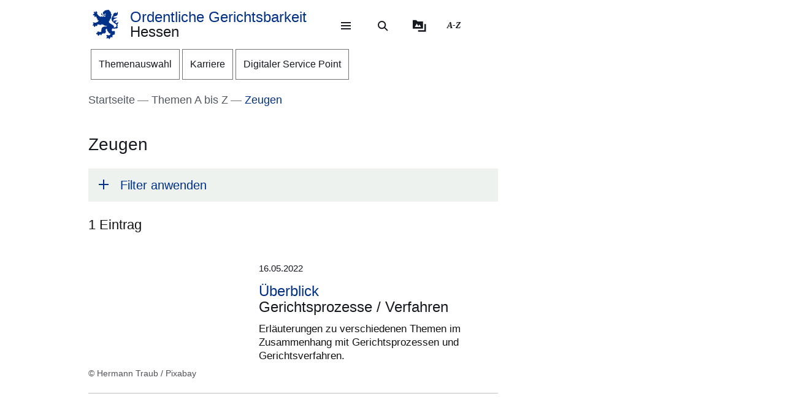

--- FILE ---
content_type: text/javascript
request_url: https://ordentliche-gerichtsbarkeit.hessen.de/sites/ordentliche-gerichtsbarkeit.hessen.de/files/js/js_iTPEk2x92AK07kARXFBef6CZx7fDzSY8wFdKrPjteyY.js?scope=footer&delta=2&language=de&theme=hw_radix_standard&include=eJxtiVEOwyAMQy-EmiOhsJiNKgUWqAo9_VZp2ld_bD8_DoqqPGHE_-kCeod5jFoaxMekX2z0RIaxukcxkNheWRdeebjX4Y0lDd86Z2ETWt87bN6IrQgsp9NuXOtTcf0HQiy20a-XaCV3p3xOuuIDgc1Huw
body_size: 55173
content:
/* @license GPL-2.0-or-later https://www.drupal.org/licensing/faq */
(function($,Drupal,once){Drupal.behaviors.betterExposedFilters={attach:function(context){$('.bef-tree input[type=checkbox], .bef-checkboxes input[type=checkbox]').change(function(){_bef_highlight(this,context);}).filter(':checked').closest('.form-item',context).addClass('highlight');}};function _bef_highlight(elem,context){$elem=$(elem,context);$elem.attr('checked')?$elem.closest('.form-item',context).addClass('highlight'):$elem.closest('.form-item',context).removeClass('highlight');}Drupal.behaviors.autosubmitExcludeTextfield={attach:function(context,settings){if(!settings.better_exposed_filters?.autosubmit_exclude_textfield)return;$(once('autosubmit-exclude-textfield','.bef-exposed-form',context)).each(function(){$(this).find('*[type="text"]').attr('data-bef-auto-submit-exclude','');});}};})(jQuery,Drupal,once);;
(function($,Drupal){Drupal.theme.progressBar=function(id){const escapedId=Drupal.checkPlain(id);return (`<div id="${escapedId}" class="progress" aria-live="polite">`+'<div class="progress__label">&nbsp;</div>'+'<div class="progress__track"><div class="progress__bar"></div></div>'+'<div class="progress__percentage"></div>'+'<div class="progress__description">&nbsp;</div>'+'</div>');};Drupal.ProgressBar=function(id,updateCallback,method,errorCallback){this.id=id;this.method=method||'GET';this.updateCallback=updateCallback;this.errorCallback=errorCallback;this.element=$(Drupal.theme('progressBar',id));};$.extend(Drupal.ProgressBar.prototype,{setProgress(percentage,message,label){if(percentage>=0&&percentage<=100){$(this.element).find('div.progress__bar').each(function(){this.style.width=`${percentage}%`;});$(this.element).find('div.progress__percentage').html(`${percentage}%`);}$('div.progress__description',this.element).html(message);$('div.progress__label',this.element).html(label);if(this.updateCallback)this.updateCallback(percentage,message,this);},startMonitoring(uri,delay){this.delay=delay;this.uri=uri;this.sendPing();},stopMonitoring(){clearTimeout(this.timer);this.uri=null;},sendPing(){if(this.timer)clearTimeout(this.timer);if(this.uri){const pb=this;let uri=this.uri;if(!uri.includes('?'))uri+='?';else uri+='&';uri+='_format=json';$.ajax({type:this.method,url:uri,data:'',dataType:'json',success(progress){if(progress.status===0){pb.displayError(progress.data);return;}pb.setProgress(progress.percentage,progress.message,progress.label);pb.timer=setTimeout(()=>{pb.sendPing();},pb.delay);},error(xmlhttp){const e=new Drupal.AjaxError(xmlhttp,pb.uri);pb.displayError(`<pre>${e.message}</pre>`);}});}},displayError(string){const error=$('<div class="messages messages--error"></div>').html(string);$(this.element).before(error).hide();if(this.errorCallback)this.errorCallback(this);}});})(jQuery,Drupal);;
/* @license MIT https://raw.githubusercontent.com/muicss/loadjs/4.3.0/LICENSE.txt */
loadjs=function(){var h=function(){},o={},c={},f={};function u(e,n){if(e){var t=f[e];if(c[e]=n,t)for(;t.length;)t[0](e,n),t.splice(0,1)}}function l(e,n){e.call&&(e={success:e}),n.length?(e.error||h)(n):(e.success||h)(e)}function p(t,r,i,s){var o,e,u,n=document,c=i.async,f=(i.numRetries||0)+1,l=i.before||h,a=t.replace(/[\?|#].*$/,""),d=t.replace(/^(css|img|module|nomodule)!/,"");if(s=s||0,/(^css!|\.css$)/.test(a))(u=n.createElement("link")).rel="stylesheet",u.href=d,(o="hideFocus"in u)&&u.relList&&(o=0,u.rel="preload",u.as="style");else if(/(^img!|\.(png|gif|jpg|svg|webp)$)/.test(a))(u=n.createElement("img")).src=d;else if((u=n.createElement("script")).src=d,u.async=void 0===c||c,e="noModule"in u,/^module!/.test(a)){if(!e)return r(t,"l");u.type="module"}else if(/^nomodule!/.test(a)&&e)return r(t,"l");!(u.onload=u.onerror=u.onbeforeload=function(e){var n=e.type[0];if(o)try{u.sheet.cssText.length||(n="e")}catch(e){18!=e.code&&(n="e")}if("e"==n){if((s+=1)<f)return p(t,r,i,s)}else if("preload"==u.rel&&"style"==u.as)return u.rel="stylesheet";r(t,n,e.defaultPrevented)})!==l(t,u)&&n.head.appendChild(u)}function t(e,n,t){var r,i;if(n&&n.trim&&(r=n),i=(r?t:n)||{},r){if(r in o)throw"LoadJS";o[r]=!0}function s(n,t){!function(e,r,n){var t,i,s=(e=e.push?e:[e]).length,o=s,u=[];for(t=function(e,n,t){if("e"==n&&u.push(e),"b"==n){if(!t)return;u.push(e)}--s||r(u)},i=0;i<o;i++)p(e[i],t,n)}(e,function(e){l(i,e),n&&l({success:n,error:t},e),u(r,e)},i)}if(i.returnPromise)return new Promise(s);s()}return t.ready=function(e,n){return function(e,t){e=e.push?e:[e];var n,r,i,s=[],o=e.length,u=o;for(n=function(e,n){n.length&&s.push(e),--u||t(s)};o--;)r=e[o],(i=c[r])?n(r,i):(f[r]=f[r]||[]).push(n)}(e,function(e){l(n,e)}),t},t.done=function(e){u(e,[])},t.reset=function(){o={},c={},f={}},t.isDefined=function(e){return e in o},t}();;
/* @license GPL-2.0-or-later https://www.drupal.org/licensing/faq */
Drupal.debounce=function(func,wait,immediate){let timeout;let result;return function(...args){const context=this;const later=function(){timeout=null;if(!immediate)result=func.apply(context,args);};const callNow=immediate&&!timeout;clearTimeout(timeout);timeout=setTimeout(later,wait);if(callNow)result=func.apply(context,args);return result;};};;
(function(Drupal,debounce){let liveElement;const announcements=[];Drupal.behaviors.drupalAnnounce={attach(context){if(!liveElement){liveElement=document.createElement('div');liveElement.id='drupal-live-announce';liveElement.className='visually-hidden';liveElement.setAttribute('aria-live','polite');liveElement.setAttribute('aria-busy','false');document.body.appendChild(liveElement);}}};function announce(){const text=[];let priority='polite';let announcement;const il=announcements.length;for(let i=0;i<il;i++){announcement=announcements.pop();text.unshift(announcement.text);if(announcement.priority==='assertive')priority='assertive';}if(text.length){liveElement.innerHTML='';liveElement.setAttribute('aria-busy','true');liveElement.setAttribute('aria-live',priority);liveElement.innerHTML=text.join('\n');liveElement.setAttribute('aria-busy','false');}}Drupal.announce=function(text,priority){announcements.push({text,priority});return debounce(announce,200)();};})(Drupal,Drupal.debounce);;
((Drupal)=>{Drupal.Message=class{constructor(messageWrapper=null){if(!messageWrapper)this.messageWrapper=Drupal.Message.defaultWrapper();else this.messageWrapper=messageWrapper;}static defaultWrapper(){let wrapper=document.querySelector('[data-drupal-messages]')||document.querySelector('[data-drupal-messages-fallback]');if(!wrapper){wrapper=document.createElement('div');document.body.appendChild(wrapper);}if(wrapper.hasAttribute('data-drupal-messages-fallback')){wrapper.removeAttribute('data-drupal-messages-fallback');wrapper.classList.remove('hidden');}wrapper.setAttribute('data-drupal-messages','');return wrapper.innerHTML===''?Drupal.Message.messageInternalWrapper(wrapper):wrapper.firstElementChild;}static getMessageTypeLabels(){return {status:Drupal.t('Status message'),error:Drupal.t('Error message'),warning:Drupal.t('Warning message')};}add(message,options={}){if(!options.hasOwnProperty('type'))options.type='status';if(typeof message!=='string')throw new Error('Message must be a string.');Drupal.Message.announce(message,options);options.id=options.id?String(options.id):`${options.type}-${Math.random().toFixed(15).replace('0.','')}`;if(!Drupal.Message.getMessageTypeLabels().hasOwnProperty(options.type)){const {type}=options;throw new Error(`The message type, ${type}, is not present in Drupal.Message.getMessageTypeLabels().`);}this.messageWrapper.appendChild(Drupal.theme('message',{text:message},options));return options.id;}select(id){return this.messageWrapper.querySelector(`[data-drupal-message-id^="${id}"]`);}remove(id){return this.messageWrapper.removeChild(this.select(id));}clear(){this.messageWrapper.querySelectorAll('[data-drupal-message-id]').forEach((message)=>{this.messageWrapper.removeChild(message);});}static announce(message,options){if(!options.priority&&(options.type==='warning'||options.type==='error'))options.priority='assertive';if(options.announce!=='')Drupal.announce(options.announce||message,options.priority);}static messageInternalWrapper(messageWrapper){const innerWrapper=document.createElement('div');innerWrapper.setAttribute('class','messages__wrapper');messageWrapper.insertAdjacentElement('afterbegin',innerWrapper);return innerWrapper;}};Drupal.theme.message=({text},{type,id})=>{const messagesTypes=Drupal.Message.getMessageTypeLabels();const messageWrapper=document.createElement('div');messageWrapper.setAttribute('class',`messages messages--${type}`);messageWrapper.setAttribute('role',type==='error'||type==='warning'?'alert':'status');messageWrapper.setAttribute('data-drupal-message-id',id);messageWrapper.setAttribute('data-drupal-message-type',type);messageWrapper.setAttribute('aria-label',messagesTypes[type]);messageWrapper.innerHTML=`${text}`;return messageWrapper;};})(Drupal);;
(function($,window,Drupal,drupalSettings,loadjs,{isFocusable,tabbable}){Drupal.behaviors.AJAX={attach(context,settings){function loadAjaxBehavior(base){const elementSettings=settings.ajax[base];if(typeof elementSettings.selector==='undefined')elementSettings.selector=`#${base}`;once('drupal-ajax',$(elementSettings.selector)).forEach((el)=>{elementSettings.element=el;elementSettings.base=base;Drupal.ajax(elementSettings);});}Object.keys(settings.ajax||{}).forEach(loadAjaxBehavior);Drupal.ajax.bindAjaxLinks(document.body);once('ajax','.use-ajax-submit').forEach((el)=>{const elementSettings={};elementSettings.url=$(el.form).attr('action');elementSettings.setClick=true;elementSettings.event='click';elementSettings.progress={type:'throbber'};elementSettings.base=el.id;elementSettings.element=el;Drupal.ajax(elementSettings);});},detach(context,settings,trigger){if(trigger==='unload')Drupal.ajax.expired().forEach((instance)=>{Drupal.ajax.instances[instance.instanceIndex]=null;});}};Drupal.AjaxError=function(xmlhttp,uri,customMessage){let statusCode;let statusText;let responseText;if(xmlhttp.status)statusCode=`\n${Drupal.t('An AJAX HTTP error occurred.')}\n${Drupal.t('HTTP Result Code: !status',{'!status':xmlhttp.status})}`;else statusCode=`\n${Drupal.t('An AJAX HTTP request terminated abnormally.')}`;statusCode+=`\n${Drupal.t('Debugging information follows.')}`;const pathText=`\n${Drupal.t('Path: !uri',{'!uri':uri})}`;statusText='';try{statusText=`\n${Drupal.t('StatusText: !statusText',{'!statusText':xmlhttp.statusText.trim()})}`;}catch(e){}responseText='';try{responseText=`\n${Drupal.t('ResponseText: !responseText',{'!responseText':xmlhttp.responseText.trim()})}`;}catch(e){}responseText=responseText.replace(/<("[^"]*"|'[^']*'|[^'">])*>/gi,'');responseText=responseText.replace(/[\n]+\s+/g,'\n');const readyStateText=xmlhttp.status===0?`\n${Drupal.t('ReadyState: !readyState',{'!readyState':xmlhttp.readyState})}`:'';customMessage=customMessage?`\n${Drupal.t('CustomMessage: !customMessage',{'!customMessage':customMessage})}`:'';this.message=statusCode+pathText+statusText+customMessage+responseText+readyStateText;this.name='AjaxError';if(!Drupal.AjaxError.messages)Drupal.AjaxError.messages=new Drupal.Message();Drupal.AjaxError.messages.add(Drupal.t("Oops, something went wrong. Check your browser's developer console for more details."),{type:'error'});};Drupal.AjaxError.prototype=new Error();Drupal.AjaxError.prototype.constructor=Drupal.AjaxError;Drupal.ajax=function(settings){if(arguments.length!==1)throw new Error('Drupal.ajax() function must be called with one configuration object only');const base=settings.base||false;const element=settings.element||false;delete settings.base;delete settings.element;if(!settings.progress&&!element)settings.progress=false;const ajax=new Drupal.Ajax(base,element,settings);ajax.instanceIndex=Drupal.ajax.instances.length;Drupal.ajax.instances.push(ajax);return ajax;};Drupal.ajax.instances=[];Drupal.ajax.expired=function(){return Drupal.ajax.instances.filter((instance)=>instance&&instance.element!==false&&!document.body.contains(instance.element));};Drupal.ajax.bindAjaxLinks=(element)=>{once('ajax','.use-ajax',element).forEach((ajaxLink)=>{const $linkElement=$(ajaxLink);const elementSettings={progress:{type:'throbber'},dialogType:$linkElement.data('dialog-type'),dialog:$linkElement.data('dialog-options'),dialogRenderer:$linkElement.data('dialog-renderer'),base:$linkElement.attr('id'),element:ajaxLink};const href=$linkElement.attr('href');if(href){elementSettings.url=href;elementSettings.event='click';}const httpMethod=$linkElement.data('ajax-http-method');if(httpMethod)elementSettings.httpMethod=httpMethod;Drupal.ajax(elementSettings);});};Drupal.Ajax=function(base,element,elementSettings){const defaults={httpMethod:'POST',event:element?'mousedown':null,keypress:true,selector:base?`#${base}`:null,effect:'none',speed:'none',method:'replaceWith',progress:{type:'throbber',message:Drupal.t('Processing...')},submit:{js:true}};$.extend(this,defaults,elementSettings);this.commands=new Drupal.AjaxCommands();this.instanceIndex=false;if(this.wrapper)this.wrapper=`#${this.wrapper}`;this.element=element;this.preCommandsFocusedElementSelector=null;this.elementSettings=elementSettings;if(this.element?.form)this.$form=$(this.element.form);if(!this.url){const $element=$(this.element);if(this.element.tagName==='A')this.url=$element.attr('href');else{if(this.element&&element.form)this.url=this.$form.attr('action');}}const originalUrl=this.url;this.url=this.url.replace(/\/nojs(\/|$|\?|#)/,'/ajax$1');if(drupalSettings.ajaxTrustedUrl[originalUrl])drupalSettings.ajaxTrustedUrl[this.url]=true;const ajax=this;ajax.options={url:ajax.url,data:ajax.submit,isInProgress(){return ajax.ajaxing;},beforeSerialize(elementSettings,options){return ajax.beforeSerialize(elementSettings,options);},beforeSubmit(formValues,elementSettings,options){ajax.ajaxing=true;ajax.preCommandsFocusedElementSelector=null;return ajax.beforeSubmit(formValues,elementSettings,options);},beforeSend(xmlhttprequest,options){ajax.ajaxing=true;return ajax.beforeSend(xmlhttprequest,options);},success(response,status,xmlhttprequest){ajax.preCommandsFocusedElementSelector=document.activeElement.getAttribute('data-drupal-selector');if(typeof response==='string')response=JSON.parse(response);if(response!==null&&!drupalSettings.ajaxTrustedUrl[ajax.url])if(xmlhttprequest.getResponseHeader('X-Drupal-Ajax-Token')!=='1'){const customMessage=Drupal.t('The response failed verification so will not be processed.');return ajax.error(xmlhttprequest,ajax.url,customMessage);}return (Promise.resolve(ajax.success(response,status)).then(()=>{ajax.ajaxing=false;$(document).trigger('ajaxSuccess',[xmlhttprequest,this]);$(document).trigger('ajaxComplete',[xmlhttprequest,this]);if(--$.active===0)$(document).trigger('ajaxStop');}));},error(xmlhttprequest,status,error){ajax.ajaxing=false;},complete(xmlhttprequest,status){if(status==='error'||status==='parsererror')return ajax.error(xmlhttprequest,ajax.url);},dataType:'json',jsonp:false,method:ajax.httpMethod};if(elementSettings.dialog)ajax.options.data.dialogOptions=elementSettings.dialog;if(!ajax.options.url.includes('?'))ajax.options.url+='?';else ajax.options.url+='&';let wrapper=`drupal_${elementSettings.dialogType||'ajax'}`;if(elementSettings.dialogRenderer)wrapper+=`.${elementSettings.dialogRenderer}`;ajax.options.url+=`${Drupal.ajax.WRAPPER_FORMAT}=${wrapper}`;$(ajax.element).on(elementSettings.event,function(event){if(!drupalSettings.ajaxTrustedUrl[ajax.url]&&!Drupal.url.isLocal(ajax.url))throw new Error(Drupal.t('The callback URL is not local and not trusted: !url',{'!url':ajax.url}));return ajax.eventResponse(this,event);});if(elementSettings.keypress)$(ajax.element).on('keypress',function(event){return ajax.keypressResponse(this,event);});if(elementSettings.prevent)$(ajax.element).on(elementSettings.prevent,false);};Drupal.ajax.WRAPPER_FORMAT='_wrapper_format';Drupal.Ajax.AJAX_REQUEST_PARAMETER='_drupal_ajax';Drupal.Ajax.prototype.execute=function(){if(this.ajaxing)return;try{this.beforeSerialize(this.element,this.options);return $.ajax(this.options);}catch(e){this.ajaxing=false;window.alert(`An error occurred while attempting to process ${this.options.url}: ${e.message}`);return $.Deferred().reject();}};Drupal.Ajax.prototype.keypressResponse=function(element,event){const ajax=this;if(event.which===13||(event.which===32&&element.type!=='text'&&element.type!=='textarea'&&element.type!=='tel'&&element.type!=='number')){event.preventDefault();event.stopPropagation();$(element).trigger(ajax.elementSettings.event);}};Drupal.Ajax.prototype.eventResponse=function(element,event){event.preventDefault();event.stopPropagation();const ajax=this;if(ajax.ajaxing)return;try{if(ajax.$form){if(ajax.setClick)element.form.clk=element;ajax.$form.ajaxSubmit(ajax.options);}else{ajax.beforeSerialize(ajax.element,ajax.options);$.ajax(ajax.options);}}catch(e){ajax.ajaxing=false;window.alert(`An error occurred while attempting to process ${ajax.options.url}: ${e.message}`);}};Drupal.Ajax.prototype.beforeSerialize=function(element,options){if(this.$form&&document.body.contains(this.$form.get(0))){const settings=this.settings||drupalSettings;Drupal.detachBehaviors(this.$form.get(0),settings,'serialize');}options.data[Drupal.Ajax.AJAX_REQUEST_PARAMETER]=1;const pageState=drupalSettings.ajaxPageState;options.data['ajax_page_state[theme]']=pageState.theme;options.data['ajax_page_state[theme_token]']=pageState.theme_token;options.data['ajax_page_state[libraries]']=pageState.libraries;};Drupal.Ajax.prototype.beforeSubmit=function(formValues,element,options){};Drupal.Ajax.prototype.beforeSend=function(xmlhttprequest,options){if(this.$form){options.extraData=options.extraData||{};options.extraData.ajax_iframe_upload='1';const v=$.fieldValue(this.element);if(v!==null)options.extraData[this.element.name]=v;}$(this.element).prop('disabled',true);if(!this.progress||!this.progress.type)return;const progressIndicatorMethod=`setProgressIndicator${this.progress.type.slice(0,1).toUpperCase()}${this.progress.type.slice(1).toLowerCase()}`;if(progressIndicatorMethod in this&&typeof this[progressIndicatorMethod]==='function')this[progressIndicatorMethod].call(this);};Drupal.theme.ajaxProgressThrobber=(message)=>{const messageMarkup=typeof message==='string'?Drupal.theme('ajaxProgressMessage',message):'';const throbber='<div class="throbber">&nbsp;</div>';return `<div class="ajax-progress ajax-progress-throbber">${throbber}${messageMarkup}</div>`;};Drupal.theme.ajaxProgressIndicatorFullscreen=()=>'<div class="ajax-progress ajax-progress-fullscreen">&nbsp;</div>';Drupal.theme.ajaxProgressMessage=(message)=>`<div class="message">${message}</div>`;Drupal.theme.ajaxProgressBar=($element)=>$('<div class="ajax-progress ajax-progress-bar"></div>').append($element);Drupal.Ajax.prototype.setProgressIndicatorBar=function(){const progressBar=new Drupal.ProgressBar(`ajax-progress-${this.element.id}`,$.noop,this.progress.method,$.noop);if(this.progress.message)progressBar.setProgress(-1,this.progress.message);if(this.progress.url)progressBar.startMonitoring(this.progress.url,this.progress.interval||1500);this.progress.element=$(Drupal.theme('ajaxProgressBar',progressBar.element));this.progress.object=progressBar;$(this.element).after(this.progress.element);};Drupal.Ajax.prototype.setProgressIndicatorThrobber=function(){this.progress.element=$(Drupal.theme('ajaxProgressThrobber',this.progress.message));if($(this.element).closest('[data-drupal-ajax-container]').length)$(this.element).closest('[data-drupal-ajax-container]').after(this.progress.element);else $(this.element).after(this.progress.element);};Drupal.Ajax.prototype.setProgressIndicatorFullscreen=function(){this.progress.element=$(Drupal.theme('ajaxProgressIndicatorFullscreen'));$('body').append(this.progress.element);};Drupal.Ajax.prototype.commandExecutionQueue=function(response,status){const ajaxCommands=this.commands;return Object.keys(response||{}).reduce((executionQueue,key)=>executionQueue.then(()=>{const {command}=response[key];if(command&&ajaxCommands[command])return ajaxCommands[command](this,response[key],status);}),Promise.resolve());};Drupal.Ajax.prototype.success=function(response,status){if(this.progress.element)$(this.progress.element).remove();if(this.progress.object)this.progress.object.stopMonitoring();$(this.element).prop('disabled',false);const elementParents=$(this.element).parents('[data-drupal-selector]').addBack().toArray();const focusChanged=Object.keys(response||{}).some((key)=>{const {command,method}=response[key];return (command==='focusFirst'||command==='openDialog'||(command==='invoke'&&method==='focus'));});return (this.commandExecutionQueue(response,status).then(()=>{if(!focusChanged){let target=false;if(this.element){if($(this.element).data('refocus-blur')&&this.preCommandsFocusedElementSelector)target=document.querySelector(`[data-drupal-selector="${this.preCommandsFocusedElementSelector}"]`);if(!target&&!$(this.element).data('disable-refocus')){for(let n=elementParents.length-1;!target&&n>=0;n--)target=document.querySelector(`[data-drupal-selector="${elementParents[n].getAttribute('data-drupal-selector')}"]`);}}if(target)$(target).trigger('focus');}if(this.$form&&document.body.contains(this.$form.get(0))){const settings=this.settings||drupalSettings;Drupal.attachBehaviors(this.$form.get(0),settings);}this.settings=null;}).catch((error)=>console.error(Drupal.t('An error occurred during the execution of the Ajax response: !error',{'!error':error}))));};Drupal.Ajax.prototype.getEffect=function(response){const type=response.effect||this.effect;const speed=response.speed||this.speed;const effect={};if(type==='none'){effect.showEffect='show';effect.hideEffect='hide';effect.showSpeed='';}else if(type==='fade'){effect.showEffect='fadeIn';effect.hideEffect='fadeOut';effect.showSpeed=speed;}else{effect.showEffect=`${type}Toggle`;effect.hideEffect=`${type}Toggle`;effect.showSpeed=speed;}return effect;};Drupal.Ajax.prototype.error=function(xmlhttprequest,uri,customMessage){if(this.progress.element)$(this.progress.element).remove();if(this.progress.object)this.progress.object.stopMonitoring();$(this.wrapper).show();$(this.element).prop('disabled',false);if(this.$form&&document.body.contains(this.$form.get(0))){const settings=this.settings||drupalSettings;Drupal.attachBehaviors(this.$form.get(0),settings);}throw new Drupal.AjaxError(xmlhttprequest,uri,customMessage);};Drupal.theme.ajaxWrapperNewContent=($newContent,ajax,response)=>(response.effect||ajax.effect)!=='none'&&$newContent.filter((i)=>!(($newContent[i].nodeName==='#comment'||($newContent[i].nodeName==='#text'&&/^(\s|\n|\r)*$/.test($newContent[i].textContent))))).length>1?Drupal.theme('ajaxWrapperMultipleRootElements',$newContent):$newContent;Drupal.theme.ajaxWrapperMultipleRootElements=($elements)=>$('<div></div>').append($elements);Drupal.AjaxCommands=function(){};Drupal.AjaxCommands.prototype={insert(ajax,response){const $wrapper=response.selector?$(response.selector):$(ajax.wrapper);const method=response.method||ajax.method;const effect=ajax.getEffect(response);const settings=response.settings||ajax.settings||drupalSettings;const parseHTML=(htmlString)=>{const fragment=document.createDocumentFragment();const template=fragment.appendChild(document.createElement('template'));template.innerHTML=htmlString;return template.content.childNodes;};let $newContent=$(parseHTML(response.data));$newContent=Drupal.theme('ajaxWrapperNewContent',$newContent,ajax,response);switch(method){case 'html':case 'replaceWith':case 'replaceAll':case 'empty':case 'remove':Drupal.detachBehaviors($wrapper.get(0),settings);break;default:break;}$wrapper[method]($newContent);if(effect.showEffect!=='show')$newContent.hide();const $ajaxNewContent=$newContent.find('.ajax-new-content');if($ajaxNewContent.length){$ajaxNewContent.hide();$newContent.show();$ajaxNewContent[effect.showEffect](effect.showSpeed);}else{if(effect.showEffect!=='show')$newContent[effect.showEffect](effect.showSpeed);}$newContent.each((index,element)=>{if(element.nodeType===Node.ELEMENT_NODE&&document.documentElement.contains(element))Drupal.attachBehaviors(element,settings);});},remove(ajax,response,status){const settings=response.settings||ajax.settings||drupalSettings;$(response.selector).each(function(){Drupal.detachBehaviors(this,settings);}).remove();},changed(ajax,response,status){const $element=$(response.selector);if(!$element.hasClass('ajax-changed')){$element.addClass('ajax-changed');if(response.asterisk)$element.find(response.asterisk).append(` <abbr class="ajax-changed" title="${Drupal.t('Changed')}">*</abbr> `);}},alert(ajax,response,status){window.alert(response.text);},announce(ajax,response){if(response.priority)Drupal.announce(response.text,response.priority);else Drupal.announce(response.text);},redirect(ajax,response,status){window.location=response.url;},css(ajax,response,status){$(response.selector).css(response.argument);},settings(ajax,response,status){const ajaxSettings=drupalSettings.ajax;if(ajaxSettings)Drupal.ajax.expired().forEach((instance)=>{if(instance.selector){const selector=instance.selector.replace('#','');if(selector in ajaxSettings)delete ajaxSettings[selector];}});if(response.merge)$.extend(true,drupalSettings,response.settings);else ajax.settings=response.settings;},data(ajax,response,status){$(response.selector).data(response.name,response.value);},focusFirst(ajax,response,status){let focusChanged=false;const container=document.querySelector(response.selector);if(container){const tabbableElements=tabbable(container);if(tabbableElements.length){tabbableElements[0].focus();focusChanged=true;}else{if(isFocusable(container)){container.focus();focusChanged=true;}}}if(ajax.hasOwnProperty('element')&&!focusChanged)ajax.element.focus();},invoke(ajax,response,status){const $element=$(response.selector);$element[response.method](...response.args);},restripe(ajax,response,status){$(response.selector).find('> tbody > tr:visible, > tr:visible').removeClass('odd even').filter(':even').addClass('odd').end().filter(':odd').addClass('even');},update_build_id(ajax,response,status){document.querySelectorAll(`input[name="form_build_id"][value="${response.old}"]`).forEach((item)=>{item.value=response.new;});},add_css(ajax,response,status){const allUniqueBundleIds=response.data.map(function(style){const uniqueBundleId=style.href;if(!loadjs.isDefined(uniqueBundleId))loadjs(`css!${style.href}`,uniqueBundleId,{before(path,styleEl){Object.keys(style).forEach((attributeKey)=>{styleEl.setAttribute(attributeKey,style[attributeKey]);});}});return uniqueBundleId;});return new Promise((resolve,reject)=>{loadjs.ready(allUniqueBundleIds,{success(){resolve();},error(depsNotFound){const message=Drupal.t(`The following files could not be loaded: @dependencies`,{'@dependencies':depsNotFound.join(', ')});reject(message);}});});},message(ajax,response){const messages=new Drupal.Message(document.querySelector(response.messageWrapperQuerySelector));if(response.clearPrevious)messages.clear();messages.add(response.message,response.messageOptions);},add_js(ajax,response,status){const parentEl=document.querySelector(response.selector||'body');const settings=ajax.settings||drupalSettings;const allUniqueBundleIds=response.data.map((script)=>{const uniqueBundleId=script.src;if(!loadjs.isDefined(uniqueBundleId))loadjs(script.src,uniqueBundleId,{async:false,before(path,scriptEl){Object.keys(script).forEach((attributeKey)=>{scriptEl.setAttribute(attributeKey,script[attributeKey]);});parentEl.appendChild(scriptEl);return false;}});return uniqueBundleId;});return new Promise((resolve,reject)=>{loadjs.ready(allUniqueBundleIds,{success(){Drupal.attachBehaviors(parentEl,settings);resolve();},error(depsNotFound){const message=Drupal.t(`The following files could not be loaded: @dependencies`,{'@dependencies':depsNotFound.join(', ')});reject(message);}});});},scrollTop(ajax,response){const offset=$(response.selector).offset();let scrollTarget=response.selector;while($(scrollTarget).scrollTop()===0&&$(scrollTarget).parent())scrollTarget=$(scrollTarget).parent();if(offset.top-10<$(scrollTarget).scrollTop())scrollTarget.get(0).scrollTo({top:offset.top-10,behavior:'smooth'});}};const stopEvent=(xhr,settings)=>{return (xhr.getResponseHeader('X-Drupal-Ajax-Token')==='1'&&typeof settings.isInProgress==='function'&&settings.isInProgress());};$.extend(true,$.event.special,{ajaxSuccess:{trigger(event,xhr,settings){if(stopEvent(xhr,settings))return false;}},ajaxComplete:{trigger(event,xhr,settings){if(stopEvent(xhr,settings)){$.active++;return false;}}}});})(jQuery,window,Drupal,drupalSettings,loadjs,window.tabbable);;
(function($,Drupal,drupalSettings){Drupal.behaviors.jqueryUiDatepickerLocale={attach:function attach(context,settings){$.datepicker.regional['drupal-locale']=$.extend({closeText:Drupal.t('Done'),prevText:Drupal.t('Prev'),nextText:Drupal.t('Next'),currentText:Drupal.t('Today'),monthNames:[Drupal.t('January',{},{context:'Long month name'}),Drupal.t('February',{},{context:'Long month name'}),Drupal.t('March',{},{context:'Long month name'}),Drupal.t('April',{},{context:'Long month name'}),Drupal.t('May',{},{context:'Long month name'}),Drupal.t('June',{},{context:'Long month name'}),Drupal.t('July',{},{context:'Long month name'}),Drupal.t('August',{},{context:'Long month name'}),Drupal.t('September',{},{context:'Long month name'}),Drupal.t('October',{},{context:'Long month name'}),Drupal.t('November',{},{context:'Long month name'}),Drupal.t('December',{},{context:'Long month name'})],monthNamesShort:[Drupal.t('Jan'),Drupal.t('Feb'),Drupal.t('Mar'),Drupal.t('Apr'),Drupal.t('May'),Drupal.t('Jun'),Drupal.t('Jul'),Drupal.t('Aug'),Drupal.t('Sep'),Drupal.t('Oct'),Drupal.t('Nov'),Drupal.t('Dec')],dayNames:[Drupal.t('Sunday'),Drupal.t('Monday'),Drupal.t('Tuesday'),Drupal.t('Wednesday'),Drupal.t('Thursday'),Drupal.t('Friday'),Drupal.t('Saturday')],dayNamesShort:[Drupal.t('Sun'),Drupal.t('Mon'),Drupal.t('Tue'),Drupal.t('Wed'),Drupal.t('Thu'),Drupal.t('Fri'),Drupal.t('Sat')],dayNamesMin:[Drupal.t('Su'),Drupal.t('Mo'),Drupal.t('Tu'),Drupal.t('We'),Drupal.t('Th'),Drupal.t('Fr'),Drupal.t('Sa')],dateFormat:Drupal.t('mm/dd/yy'),firstDay:0,isRTL:0},drupalSettings.jquery.ui.datepicker);$.datepicker.setDefaults($.datepicker.regional['drupal-locale']);}};})(jQuery,Drupal,drupalSettings);;
"use strict";!function(factory,jQuery,Zepto){"function"==typeof define&&define.amd?define(["jquery"],factory):"object"==typeof exports?module.exports=factory(require("jquery")):factory(jQuery||Zepto);}((function($){var Mask=function(el,mask,options){var p={invalid:[],getCaret:function(){try{var sel,pos=0,ctrl=el.get(0),dSel=document.selection,cSelStart=ctrl.selectionStart;return dSel&&-1===navigator.appVersion.indexOf("MSIE 10")?((sel=dSel.createRange()).moveStart("character",-p.val().length),pos=sel.text.length):(cSelStart||"0"===cSelStart)&&(pos=cSelStart),pos;}catch(e){}},setCaret:function(pos){try{if(el.is(":focus")){var range,ctrl=el.get(0);ctrl.setSelectionRange?ctrl.setSelectionRange(pos,pos):((range=ctrl.createTextRange()).collapse(!0),range.moveEnd("character",pos),range.moveStart("character",pos),range.select());}}catch(e){}},events:function(){el.on("keydown.mask",(function(e){el.data("mask-keycode",e.keyCode||e.which),el.data("mask-previus-value",el.val());})).on($.jMaskGlobals.useInput?"input.mask":"keyup.mask",p.behaviour).on("paste.mask drop.mask",(function(){setTimeout((function(){el.keydown().keyup();}),100);})).on("change.mask",(function(){el.data("changed",!0);})).on("blur.mask",(function(){oldValue===p.val()||el.data("changed")||el.trigger("change"),el.data("changed",!1);})).on("blur.mask",(function(){oldValue=p.val();})).on("focus.mask",(function(e){!0===options.selectOnFocus&&$(e.target).select();})).on("focusout.mask",(function(){options.clearIfNotMatch&&!regexMask.test(p.val())&&p.val("");}));},getRegexMask:function(){for(var translation,pattern,optional,recursive,oRecursive,r,maskChunks=[],i=0;i<mask.length;i++)(translation=jMask.translation[mask.charAt(i)])?(pattern=translation.pattern.toString().replace(/.{1}$|^.{1}/g,""),optional=translation.optional,(recursive=translation.recursive)?(maskChunks.push(mask.charAt(i)),oRecursive={digit:mask.charAt(i),pattern}):maskChunks.push(optional||recursive?pattern+"?":pattern)):maskChunks.push(mask.charAt(i).replace(/[-\/\\^$*+?.()|[\]{}]/g,"\\$&"));return r=maskChunks.join(""),oRecursive&&(r=r.replace(new RegExp("("+oRecursive.digit+"(.*"+oRecursive.digit+")?)"),"($1)?").replace(new RegExp(oRecursive.digit,"g"),oRecursive.pattern)),new RegExp(r);},destroyEvents:function(){el.off(["input","keydown","keyup","paste","drop","blur","focusout",""].join(".mask "));},val:function(v){var r,method=el.is("input")?"val":"text";return arguments.length>0?(el[method]()!==v&&el[method](v),r=el):r=el[method](),r;},calculateCaretPosition:function(caretPos,newVal){var newValL=newVal.length,oValue=el.data("mask-previus-value")||"",oValueL=oValue.length;return 8===el.data("mask-keycode")&&oValue!==newVal?caretPos-=newVal.slice(0,caretPos).length-oValue.slice(0,caretPos).length:oValue!==newVal&&(caretPos>=oValueL?caretPos=newValL:caretPos+=newVal.slice(0,caretPos).length-oValue.slice(0,caretPos).length),caretPos;},behaviour:function(e){e=e||window.event,p.invalid=[];var keyCode=el.data("mask-keycode");if(-1===$.inArray(keyCode,jMask.byPassKeys)){var newVal=p.getMasked(),caretPos=p.getCaret();return setTimeout((function(caretPos,newVal){p.setCaret(p.calculateCaretPosition(caretPos,newVal));}),10,caretPos,newVal),p.val(newVal),p.setCaret(caretPos),p.callbacks(e);}},getMasked:function(skipMaskChars,val){var lastMaskChar,check,lastUntranslatedMaskChar,buf=[],value=void 0===val?p.val():val+"",m=0,maskLen=mask.length,v=0,valLen=value.length,offset=1,addMethod="push",resetPos=-1;for(options.reverse?(addMethod="unshift",offset=-1,lastMaskChar=0,m=maskLen-1,v=valLen-1,check=function(){return m>-1&&v>-1;}):(lastMaskChar=maskLen-1,check=function(){return m<maskLen&&v<valLen;});check();){var maskDigit=mask.charAt(m),valDigit=value.charAt(v),translation=jMask.translation[maskDigit];translation?(valDigit.match(translation.pattern)?(buf[addMethod](valDigit),translation.recursive&&(-1===resetPos?resetPos=m:m===lastMaskChar&&(m=resetPos-offset),lastMaskChar===resetPos&&(m-=offset)),m+=offset):valDigit===lastUntranslatedMaskChar?lastUntranslatedMaskChar=void 0:translation.optional?(m+=offset,v-=offset):translation.fallback?(buf[addMethod](translation.fallback),m+=offset,v-=offset):p.invalid.push({p:v,v:valDigit,e:translation.pattern}),v+=offset):(skipMaskChars||buf[addMethod](maskDigit),valDigit===maskDigit?v+=offset:lastUntranslatedMaskChar=maskDigit,m+=offset);}var lastMaskCharDigit=mask.charAt(lastMaskChar);return maskLen!==valLen+1||jMask.translation[lastMaskCharDigit]||buf.push(lastMaskCharDigit),buf.join("");},callbacks:function(e){var val=p.val(),changed=val!==oldValue,defaultArgs=[val,e,el,options],callback=function(name,criteria,args){"function"==typeof options[name]&&criteria&&options[name].apply(this,args);};callback("onChange",!0===changed,defaultArgs),callback("onKeyPress",!0===changed,defaultArgs),callback("onComplete",val.length===mask.length,defaultArgs),callback("onInvalid",p.invalid.length>0,[val,e,el,p.invalid,options]);}};el=$(el);var regexMask,jMask=this,oldValue=p.val();mask="function"==typeof mask?mask(p.val(),void 0,el,options):mask,jMask.mask=mask,jMask.options=options,jMask.remove=function(){var caret=p.getCaret();return p.destroyEvents(),p.val(jMask.getCleanVal()),p.setCaret(caret),el;},jMask.getCleanVal=function(){return p.getMasked(!0);},jMask.getMaskedVal=function(val){return p.getMasked(!1,val);},jMask.init=function(onlyMask){if(onlyMask=onlyMask||!1,options=options||{},jMask.clearIfNotMatch=$.jMaskGlobals.clearIfNotMatch,jMask.byPassKeys=$.jMaskGlobals.byPassKeys,jMask.translation=$.extend({},$.jMaskGlobals.translation,options.translation),jMask=$.extend(!0,{},jMask,options),regexMask=p.getRegexMask(),onlyMask)p.events(),p.val(p.getMasked());else{options.placeholder&&el.attr("placeholder",options.placeholder),el.data("mask")&&el.attr("autocomplete","off");for(var i=0,maxlength=!0;i<mask.length;i++){var translation=jMask.translation[mask.charAt(i)];if(translation&&translation.recursive){maxlength=!1;break;}}maxlength&&el.attr("maxlength",mask.length),p.destroyEvents(),p.events();var caret=p.getCaret();p.val(p.getMasked()),p.setCaret(caret);}},jMask.init(!el.is("input"));};$.maskWatchers={};var HTMLAttributes=function(){var input=$(this),options={},mask=input.attr("data-mask");if(input.attr("data-mask-reverse")&&(options.reverse=!0),input.attr("data-mask-clearifnotmatch")&&(options.clearIfNotMatch=!0),"true"===input.attr("data-mask-selectonfocus")&&(options.selectOnFocus=!0),notSameMaskObject(input,mask,options))return input.data("mask",new Mask(this,mask,options));},notSameMaskObject=function(field,mask,options){options=options||{};var maskObject=$(field).data("mask"),stringify=JSON.stringify,value=$(field).val()||$(field).text();try{return "function"==typeof mask&&(mask=mask(value)),"object"!=typeof maskObject||stringify(maskObject.options)!==stringify(options)||maskObject.mask!==mask;}catch(e){}};$.fn.mask=function(mask,options){options=options||{};var selector=this.selector,globals=$.jMaskGlobals,interval=globals.watchInterval,watchInputs=options.watchInputs||globals.watchInputs,maskFunction=function(){if(notSameMaskObject(this,mask,options))return $(this).data("mask",new Mask(this,mask,options));};return $(this).each(maskFunction),selector&&""!==selector&&watchInputs&&(clearInterval($.maskWatchers[selector]),$.maskWatchers[selector]=setInterval((function(){$(document).find(selector).each(maskFunction);}),interval)),this;},$.fn.masked=function(val){return this.data("mask").getMaskedVal(val);},$.fn.unmask=function(){return clearInterval($.maskWatchers[this.selector]),delete $.maskWatchers[this.selector],this.each((function(){var dataMask=$(this).data("mask");dataMask&&dataMask.remove().removeData("mask");}));},$.fn.cleanVal=function(){return this.data("mask").getCleanVal();},$.applyDataMask=function(selector){((selector=selector||$.jMaskGlobals.maskElements) instanceof $?selector:$(selector)).filter($.jMaskGlobals.dataMaskAttr).each(HTMLAttributes);};var eventName,isSupported,el,globals={maskElements:"input,td,span,div",dataMaskAttr:"*[data-mask]",dataMask:!0,watchInterval:300,watchInputs:!0,useInput:!/Chrome\/[2-4][0-9]|SamsungBrowser/.test(window.navigator.userAgent)&&(eventName="input",el=document.createElement("div"),(isSupported=(eventName="on"+eventName) in el)||(el.setAttribute(eventName,"return;"),isSupported="function"==typeof el[eventName]),el=null,isSupported),watchDataMask:!1,byPassKeys:[9,16,17,18,36,37,38,39,40,91],translation:{0:{pattern:/\d/},9:{pattern:/\d/,optional:!0},"#":{pattern:/\d/,recursive:!0},A:{pattern:/[a-zA-Z0-9]/},S:{pattern:/[a-zA-Z]/}}};$.jMaskGlobals=$.jMaskGlobals||{},(globals=$.jMaskGlobals=$.extend(!0,{},globals,$.jMaskGlobals)).dataMask&&$.applyDataMask(),setInterval((function(){$.jMaskGlobals.watchDataMask&&$.applyDataMask();}),globals.watchInterval);}),window.jQuery,window.Zepto),function(root,doc,factory){"function"==typeof define&&define.amd?define(["jquery"],(function($){return factory($,root,doc),$.mobile;})):factory(root.jQuery,root,doc);}(this,document,(function(jQuery,window,document,undefined){var factory;factory=function($){return $.extend($.support,{orientation:"orientation" in window&&"onorientationchange" in window}),$.support;},"function"==typeof define&&define.amd?define("support/orientation",["jquery"],factory):factory(jQuery),function(factory){"function"==typeof define&&define.amd?define("events/throttledresize",["jquery"],factory):factory(jQuery);}((function($){var heldCall,curr,diff,lastCall=0,handler=function(){curr=(new Date()).getTime(),(diff=curr-lastCall)>=250?(lastCall=curr,$(this).trigger("throttledresize")):(heldCall&&clearTimeout(heldCall),heldCall=setTimeout(handler,250-diff));};return $.event.special.throttledresize={setup:function(){$(this).bind("resize",handler);},teardown:function(){$(this).unbind("resize",handler);}},$.event.special.throttledresize;})),function(factory){"function"==typeof define&&define.amd?define("events/orientationchange",["jquery","../support/orientation","./throttledresize"],factory):factory(jQuery);}((function($){var get_orientation,last_orientation,initial_orientation_is_landscape,initial_orientation_is_default,ww,wh,win=$(window),event_name="orientationchange",portrait_map={0:!0,180:!0};function handler(){var orientation=get_orientation();orientation!==last_orientation&&(last_orientation=orientation,win.trigger(event_name));}return $.support.orientation&&(50,initial_orientation_is_landscape=(ww=window.innerWidth||win.width())>(wh=window.innerHeight||win.height())&&ww-wh>50,initial_orientation_is_default=portrait_map[window.orientation],(initial_orientation_is_landscape&&initial_orientation_is_default||!initial_orientation_is_landscape&&!initial_orientation_is_default)&&(portrait_map={"-90":!0,90:!0})),$.event.special.orientationchange=$.extend({},$.event.special.orientationchange,{setup:function(){if($.support.orientation&&!$.event.special.orientationchange.disabled)return !1;last_orientation=get_orientation(),win.bind("throttledresize",handler);},teardown:function(){if($.support.orientation&&!$.event.special.orientationchange.disabled)return !1;win.unbind("throttledresize",handler);},add:function(handleObj){var old_handler=handleObj.handler;handleObj.handler=function(event){return event.orientation=get_orientation(),old_handler.apply(this,arguments);};}}),$.event.special.orientationchange.orientation=get_orientation=function(){var elem=document.documentElement;return ($.support.orientation?portrait_map[window.orientation]:elem&&elem.clientWidth/elem.clientHeight<1.1)?"portrait":"landscape";},$.fn[event_name]=function(fn){return fn?this.bind(event_name,fn):this.trigger(event_name);},$.attrFn&&($.attrFn[event_name]=!0),$.event.special;})),function(factory){"function"==typeof define&&define.amd?define("events/scroll",["jquery"],factory):factory(jQuery);}((function($){return $.each(["scrollstart","scrollstop"],(function(i,name){$.fn[name]=function(fn){return fn?this.bind(name,fn):this.trigger(name);},$.attrFn&&($.attrFn[name]=!0);})),$.event.special.scrollstart={enabled:!0,setup:function(){var scrolling,timer,thisObject=this,$this=$(thisObject);function trigger(event,state){var originalEventType=event.type;scrolling=state,event.type=scrolling?"scrollstart":"scrollstop",$.event.dispatch.call(thisObject,event),event.type=originalEventType;}var scrollStartHandler=$.event.special.scrollstart.handler=function(event){$.event.special.scrollstart.enabled&&(scrolling||trigger(event,!0),clearTimeout(timer),timer=setTimeout((function(){trigger(event,!1);}),50));};$this.on("touchmove scroll",scrollStartHandler);},teardown:function(){$(this).off("touchmove scroll",$.event.special.scrollstart.handler);}},$.each({scrollstop:"scrollstart"},(function(event,sourceEvent){$.event.special[event]={setup:function(){$(this).bind(sourceEvent,$.noop);},teardown:function(){$(this).unbind(sourceEvent);}};})),$.event.special;})),function(factory){"function"==typeof define&&define.amd?define("vmouse",["jquery"],factory):factory(jQuery);}((function($){var threshold,i,dataPropertyName="virtualMouseBindings",touchTargetPropertyName="virtualTouchID",touchEventProps="clientX clientY pageX pageY screenX screenY".split(" "),virtualEventNames="vmouseover vmousedown vmousemove vmouseup vclick vmouseout vmousecancel".split(" "),generalProps="altKey bubbles cancelable ctrlKey currentTarget detail eventPhase metaKey relatedTarget shiftKey target timeStamp view which".split(" "),mouseHookProps=$.event.mouseHooks?$.event.mouseHooks.props:[],mouseEventProps=generalProps.concat(mouseHookProps),activeDocHandlers={},resetTimerID=0,startX=0,startY=0,didScroll=!1,clickBlockList=[],blockMouseTriggers=!1,blockTouchTriggers=!1,eventCaptureSupported="addEventListener" in document,$document=$(document),nextTouchID=1,lastTouchID=0;function getNativeEvent(event){for(;event&&void 0!==event.originalEvent;)event=event.originalEvent;return event;}function getVirtualBindingFlags(element){for(var b,k,flags={};element;){for(k in b=$.data(element,dataPropertyName))b[k]&&(flags[k]=flags.hasVirtualBinding=!0);element=element.parentNode;}return flags;}function disableTouchBindings(){blockTouchTriggers=!0;}function enableMouseBindings(){lastTouchID=0,clickBlockList.length=0,blockMouseTriggers=!1,disableTouchBindings();}function disableMouseBindings(){blockTouchTriggers=!1;}function clearResetTimer(){resetTimerID&&(clearTimeout(resetTimerID),resetTimerID=0);}function startResetTimer(){clearResetTimer(),resetTimerID=setTimeout((function(){resetTimerID=0,enableMouseBindings();}),$.vmouse.resetTimerDuration);}function triggerVirtualEvent(eventType,event,flags){var ve;return (flags&&flags[eventType]||!flags&&function(element,eventType){for(var b;element;){if((b=$.data(element,dataPropertyName))&&(!eventType||b[eventType]))return element;element=element.parentNode;}return null;}(event.target,eventType))&&(ve=function(event,eventType){var oe,props,ne,prop,ct,touch,i,j,len,t=event.type;if((event=$.Event(event)).type=eventType,oe=event.originalEvent,props=generalProps,t.search(/^(mouse|click)/)>-1&&(props=mouseEventProps),oe)for(i=props.length;i;)event[prop=props[--i]]=oe[prop];if(t.search(/mouse(down|up)|click/)>-1&&!event.which&&(event.which=1),-1!==t.search(/^touch/)&&(t=(ne=getNativeEvent(oe)).touches,ct=ne.changedTouches,touch=t&&t.length?t[0]:ct&&ct.length?ct[0]:undefined))for(j=0,len=touchEventProps.length;j<len;j++)event[prop=touchEventProps[j]]=touch[prop];return event;}(event,eventType),$(event.target).trigger(ve)),ve;}function mouseEventCallback(event){var ve,touchID=$.data(event.target,touchTargetPropertyName);"click"===event.type&&"touchstart"===$.data(event.target,"lastTouchType")&&setTimeout((function(){"touchstart"===$.data(event.target,"lastTouchType")&&(enableMouseBindings(),delete $.data(event.target).lastTouchType,mouseEventCallback(event));}),$.vmouse.maximumTimeBetweenTouches),blockMouseTriggers||lastTouchID&&lastTouchID===touchID||(ve=triggerVirtualEvent("v"+event.type,event))&&(ve.isDefaultPrevented()&&event.preventDefault(),ve.isPropagationStopped()&&event.stopPropagation(),ve.isImmediatePropagationStopped()&&event.stopImmediatePropagation());}function handleTouchStart(event){var target,flags,t,touches=getNativeEvent(event).touches;touches&&1===touches.length&&(flags=getVirtualBindingFlags(target=event.target),$.data(event.target,"lastTouchType",event.type),flags.hasVirtualBinding&&(lastTouchID=nextTouchID++,$.data(target,touchTargetPropertyName,lastTouchID),clearResetTimer(),disableMouseBindings(),didScroll=!1,t=getNativeEvent(event).touches[0],startX=t.pageX,startY=t.pageY,triggerVirtualEvent("vmouseover",event,flags),triggerVirtualEvent("vmousedown",event,flags)));}function handleScroll(event){blockTouchTriggers||(didScroll||triggerVirtualEvent("vmousecancel",event,getVirtualBindingFlags(event.target)),$.data(event.target,"lastTouchType",event.type),didScroll=!0,startResetTimer());}function handleTouchMove(event){if(!blockTouchTriggers){var t=getNativeEvent(event).touches[0],didCancel=didScroll,moveThreshold=$.vmouse.moveDistanceThreshold,flags=getVirtualBindingFlags(event.target);$.data(event.target,"lastTouchType",event.type),(didScroll=didScroll||Math.abs(t.pageX-startX)>moveThreshold||Math.abs(t.pageY-startY)>moveThreshold)&&!didCancel&&triggerVirtualEvent("vmousecancel",event,flags),triggerVirtualEvent("vmousemove",event,flags),startResetTimer();}}function handleTouchEnd(event){if(!blockTouchTriggers&&$.data(event.target,"lastTouchType")!==undefined){disableTouchBindings(),delete $.data(event.target).lastTouchType;var ve,t,flags=getVirtualBindingFlags(event.target);triggerVirtualEvent("vmouseup",event,flags),didScroll||(ve=triggerVirtualEvent("vclick",event,flags))&&ve.isDefaultPrevented()&&(t=getNativeEvent(event).changedTouches[0],clickBlockList.push({touchID:lastTouchID,x:t.clientX,y:t.clientY}),blockMouseTriggers=!0),triggerVirtualEvent("vmouseout",event,flags),didScroll=!1,startResetTimer();}}function hasVirtualBindings(ele){var k,bindings=$.data(ele,dataPropertyName);if(bindings)for(k in bindings)if(bindings[k])return !0;return !1;}function dummyMouseHandler(){}function getSpecialEventObject(eventType){var realType=eventType.substr(1);return {setup:function(){hasVirtualBindings(this)||$.data(this,dataPropertyName,{}),$.data(this,dataPropertyName)[eventType]=!0,activeDocHandlers[eventType]=(activeDocHandlers[eventType]||0)+1,1===activeDocHandlers[eventType]&&$document.bind(realType,mouseEventCallback),$(this).bind(realType,dummyMouseHandler),eventCaptureSupported&&(activeDocHandlers.touchstart=(activeDocHandlers.touchstart||0)+1,1===activeDocHandlers.touchstart&&$document.bind("touchstart",handleTouchStart).bind("touchend",handleTouchEnd).bind("touchmove",handleTouchMove).bind("scroll",handleScroll));},teardown:function(){--activeDocHandlers[eventType],activeDocHandlers[eventType]||$document.unbind(realType,mouseEventCallback),eventCaptureSupported&&(--activeDocHandlers.touchstart,activeDocHandlers.touchstart||$document.unbind("touchstart",handleTouchStart).unbind("touchmove",handleTouchMove).unbind("touchend",handleTouchEnd).unbind("scroll",handleScroll));var $this=$(this),bindings=$.data(this,dataPropertyName);bindings&&(bindings[eventType]=!1),$this.unbind(realType,dummyMouseHandler),hasVirtualBindings(this)||$this.removeData(dataPropertyName);}};}for($.vmouse={moveDistanceThreshold:10,clickDistanceThreshold:10,resetTimerDuration:1500,maximumTimeBetweenTouches:100},i=0;i<virtualEventNames.length;i++)$.event.special[virtualEventNames[i]]=getSpecialEventObject(virtualEventNames[i]);eventCaptureSupported&&document.addEventListener("click",(function(e){var x,y,ele,i,o,cnt=clickBlockList.length,target=e.target;if(cnt)for(x=e.clientX,y=e.clientY,threshold=$.vmouse.clickDistanceThreshold,ele=target;ele;){for(i=0;i<cnt;i++)if(o=clickBlockList[i],0,ele===target&&Math.abs(o.x-x)<threshold&&Math.abs(o.y-y)<threshold||$.data(ele,touchTargetPropertyName)===o.touchID)return e.preventDefault(),void e.stopPropagation();ele=ele.parentNode;}}),!0);})),function(factory){"function"==typeof define&&define.amd?define("ns",["jquery"],factory):factory(jQuery);}((function($){return $.mobile={version:"@VERSION"},$.mobile;})),function(factory){"function"==typeof define&&define.amd?define("support/touch",["jquery","../ns"],factory):factory(jQuery);}((function($){var support={touch:"ontouchend" in document};return $.mobile.support=$.mobile.support||{},$.extend($.support,support),$.extend($.mobile.support,support),$.support;})),function(factory){"function"==typeof define&&define.amd?define("events/touch",["jquery","../vmouse","../support/touch"],factory):factory(jQuery);}((function($){var $document=$(document),supportTouch=$.mobile.support.touch,touchStartEvent=supportTouch?"touchstart":"mousedown",touchStopEvent=supportTouch?"touchend":"mouseup",touchMoveEvent=supportTouch?"touchmove":"mousemove";function triggerCustomEvent(obj,eventType,event,bubble){var originalType=event.type;event.type=eventType,bubble?$.event.trigger(event,undefined,obj):$.event.dispatch.call(obj,event),event.type=originalType;}return $.each("touchstart touchmove touchend tap taphold swipe swipeleft swiperight".split(" "),(function(i,name){$.fn[name]=function(fn){return fn?this.bind(name,fn):this.trigger(name);},$.attrFn&&($.attrFn[name]=!0);})),$.event.special.tap={tapholdThreshold:750,emitTapOnTaphold:!0,setup:function(){var thisObject=this,$this=$(thisObject),isTaphold=!1;$this.bind("vmousedown",(function(event){if(isTaphold=!1,event.which&&1!==event.which)return !0;var timer,clickHandler,origTarget=event.target;function clearTapTimer(){timer&&($this.bind("vclick",clickHandler),clearTimeout(timer));}function clearTapHandlers(){clearTapTimer(),$this.unbind("vclick",clickHandler).unbind("vmouseup",clearTapTimer),$document.unbind("vmousecancel",clearTapHandlers);}clickHandler=function(event){clearTapHandlers(),isTaphold||origTarget!==event.target?isTaphold&&event.preventDefault():triggerCustomEvent(thisObject,"tap",event);},$this.bind("vmouseup",clearTapTimer),$document.bind("vmousecancel",clearTapHandlers),timer=setTimeout((function(){$.event.special.tap.emitTapOnTaphold||(isTaphold=!0),timer=0,triggerCustomEvent(thisObject,"taphold",$.Event("taphold",{target:origTarget}));}),$.event.special.tap.tapholdThreshold);}));},teardown:function(){$(this).unbind("vmousedown").unbind("vclick").unbind("vmouseup"),$document.unbind("vmousecancel");}},$.event.special.swipe={scrollSupressionThreshold:30,durationThreshold:1e3,horizontalDistanceThreshold:window.devicePixelRatio>=2?15:30,verticalDistanceThreshold:window.devicePixelRatio>=2?15:30,getLocation:function(event){var winPageX=window.pageXOffset,winPageY=window.pageYOffset,x=event.clientX,y=event.clientY;return 0===event.pageY&&Math.floor(y)>Math.floor(event.pageY)||0===event.pageX&&Math.floor(x)>Math.floor(event.pageX)?(x-=winPageX,y-=winPageY):(y<event.pageY-winPageY||x<event.pageX-winPageX)&&(x=event.pageX-winPageX,y=event.pageY-winPageY),{x,y};},start:function(event){var data=event.originalEvent.touches?event.originalEvent.touches[0]:event,location=$.event.special.swipe.getLocation(data);return {time:(new Date()).getTime(),coords:[location.x,location.y],origin:$(event.target)};},stop:function(event){var data=event.originalEvent.touches?event.originalEvent.touches[0]:event,location=$.event.special.swipe.getLocation(data);return {time:(new Date()).getTime(),coords:[location.x,location.y]};},handleSwipe:function(start,stop,thisObject,origTarget){if(stop.time-start.time<$.event.special.swipe.durationThreshold&&Math.abs(start.coords[0]-stop.coords[0])>$.event.special.swipe.horizontalDistanceThreshold&&Math.abs(start.coords[1]-stop.coords[1])<$.event.special.swipe.verticalDistanceThreshold){var direction=start.coords[0]>stop.coords[0]?"swipeleft":"swiperight";return triggerCustomEvent(thisObject,"swipe",$.Event("swipe",{target:origTarget,swipestart:start,swipestop:stop}),!0),triggerCustomEvent(thisObject,direction,$.Event(direction,{target:origTarget,swipestart:start,swipestop:stop}),!0),!0;}return !1;},eventInProgress:!1,setup:function(){var events,thisObject=this,$this=$(thisObject),context={};(events=$.data(this,"mobile-events"))||(events={length:0},$.data(this,"mobile-events",events)),events.length++,events.swipe=context,context.start=function(event){if(!$.event.special.swipe.eventInProgress){$.event.special.swipe.eventInProgress=!0;var stop,start=$.event.special.swipe.start(event),origTarget=event.target,emitted=!1;context.move=function(event){start&&!event.isDefaultPrevented()&&(stop=$.event.special.swipe.stop(event),emitted||(emitted=$.event.special.swipe.handleSwipe(start,stop,thisObject,origTarget))&&($.event.special.swipe.eventInProgress=!1),Math.abs(start.coords[0]-stop.coords[0])>$.event.special.swipe.scrollSupressionThreshold&&event.preventDefault());},context.stop=function(){emitted=!0,$.event.special.swipe.eventInProgress=!1,$document.off(touchMoveEvent,context.move),context.move=null;},$document.on(touchMoveEvent,context.move).one(touchStopEvent,context.stop);}},$this.on(touchStartEvent,context.start);},teardown:function(){var events,context;(events=$.data(this,"mobile-events"))&&(context=events.swipe,delete events.swipe,events.length--,0===events.length&&$.removeData(this,"mobile-events")),context&&(context.start&&$(this).off(touchStartEvent,context.start),context.move&&$document.off(touchMoveEvent,context.move),context.stop&&$document.off(touchStopEvent,context.stop));}},$.each({taphold:"tap",swipeleft:"swipe.left",swiperight:"swipe.right"},(function(event,sourceEvent){$.event.special[event]={setup:function(){$(this).bind(sourceEvent,$.noop);},teardown:function(){$(this).unbind(sourceEvent);}};})),$.event.special;}));})),function($,sr){jQuery.fn[sr]=function(fn){return fn?this.bind("resize",(func=fn,function(){var obj=this,args=arguments;timeout?clearTimeout(timeout):execAsap&&func.apply(obj,args),timeout=setTimeout((function(){execAsap||func.apply(obj,args),timeout=null;}),threshold||100);})):this.trigger(sr);var func,threshold,execAsap,timeout;};}(jQuery,"smartresize"),function(global,factory){"object"==typeof exports&&"undefined"!=typeof module?module.exports=factory(require("jquery")):"function"==typeof define&&define.amd?define(["jquery"],factory):(global=global||self).Util=factory(global.jQuery);}(this,(function($){$=$&&$.hasOwnProperty("default")?$.default:$;var TRANSITION_END="transitionend";function transitionEndEmulator(duration){var _this=this,called=!1;return $(this).one(Util.TRANSITION_END,(function(){called=!0;})),setTimeout((function(){called||Util.triggerTransitionEnd(_this);}),duration),this;}var Util={TRANSITION_END:"bsTransitionEnd",getUID:function(prefix){do prefix+=~~(1e6*Math.random());while(document.getElementById(prefix));return prefix;},getSelectorFromElement:function(element){var selector=element.getAttribute("data-target");if(!selector||"#"===selector){var hrefAttr=element.getAttribute("href");selector=hrefAttr&&"#"!==hrefAttr?hrefAttr.trim():"";}try{return document.querySelector(selector)?selector:null;}catch(err){return null;}},getTransitionDurationFromElement:function(element){if(!element)return 0;var transitionDuration=$(element).css("transition-duration"),transitionDelay=$(element).css("transition-delay"),floatTransitionDuration=parseFloat(transitionDuration),floatTransitionDelay=parseFloat(transitionDelay);return floatTransitionDuration||floatTransitionDelay?(transitionDuration=transitionDuration.split(",")[0],transitionDelay=transitionDelay.split(",")[0],1e3*(parseFloat(transitionDuration)+parseFloat(transitionDelay))):0;},reflow:function(element){return element.offsetHeight;},triggerTransitionEnd:function(element){$(element).trigger(TRANSITION_END);},supportsTransitionEnd:function(){return Boolean(TRANSITION_END);},isElement:function(obj){return (obj[0]||obj).nodeType;},typeCheckConfig:function(componentName,config,configTypes){for(var property in configTypes)if(Object.prototype.hasOwnProperty.call(configTypes,property)){var expectedTypes=configTypes[property],value=config[property],valueType=value&&Util.isElement(value)?"element":(obj=value,{}.toString.call(obj).match(/\s([a-z]+)/i)[1].toLowerCase());if(!new RegExp(expectedTypes).test(valueType))throw new Error(componentName.toUpperCase()+': Option "'+property+'" provided type "'+valueType+'" but expected type "'+expectedTypes+'".');}var obj;},findShadowRoot:function(element){if(!document.documentElement.attachShadow)return null;if("function"==typeof element.getRootNode){var root=element.getRootNode();return root instanceof ShadowRoot?root:null;}return element instanceof ShadowRoot?element:element.parentNode?Util.findShadowRoot(element.parentNode):null;}};return $.fn.emulateTransitionEnd=transitionEndEmulator,$.event.special[Util.TRANSITION_END]={bindType:TRANSITION_END,delegateType:TRANSITION_END,handle:function(event){if($(event.target).is(this))return event.handleObj.handler.apply(this,arguments);}},Util;})),function(global,factory){"object"==typeof exports&&"undefined"!=typeof module?module.exports=factory(require("jquery"),require("./util.js")):"function"==typeof define&&define.amd?define(["jquery","./util.js"],factory):(global=global||self).Alert=factory(global.jQuery,global.Util);}(this,(function($,Util){function _defineProperties(target,props){for(var i=0;i<props.length;i++){var descriptor=props[i];descriptor.enumerable=descriptor.enumerable||!1,descriptor.configurable=!0,"value" in descriptor&&(descriptor.writable=!0),Object.defineProperty(target,descriptor.key,descriptor);}}$=$&&$.hasOwnProperty("default")?$.default:$,Util=Util&&Util.hasOwnProperty("default")?Util.default:Util;var NAME="alert",JQUERY_NO_CONFLICT=$.fn[NAME],Event={CLOSE:"close.bs.alert",CLOSED:"closed.bs.alert",CLICK_DATA_API:"click.bs.alert.data-api"},ClassName_ALERT="alert",ClassName_FADE="fade",ClassName_SHOW="show",Alert=function(){function Alert(element){this._element=element;}var Constructor,protoProps,staticProps,_proto=Alert.prototype;return _proto.close=function(element){var rootElement=this._element;element&&(rootElement=this._getRootElement(element)),this._triggerCloseEvent(rootElement).isDefaultPrevented()||this._removeElement(rootElement);},_proto.dispose=function(){$.removeData(this._element,"bs.alert"),this._element=null;},_proto._getRootElement=function(element){var selector=Util.getSelectorFromElement(element),parent=!1;return selector&&(parent=document.querySelector(selector)),parent||(parent=$(element).closest("."+ClassName_ALERT)[0]),parent;},_proto._triggerCloseEvent=function(element){var closeEvent=$.Event(Event.CLOSE);return $(element).trigger(closeEvent),closeEvent;},_proto._removeElement=function(element){var _this=this;if($(element).removeClass(ClassName_SHOW),$(element).hasClass(ClassName_FADE)){var transitionDuration=Util.getTransitionDurationFromElement(element);$(element).one(Util.TRANSITION_END,(function(event){return _this._destroyElement(element,event);})).emulateTransitionEnd(transitionDuration);}else this._destroyElement(element);},_proto._destroyElement=function(element){$(element).detach().trigger(Event.CLOSED).remove();},Alert._jQueryInterface=function(config){return this.each((function(){var $element=$(this),data=$element.data("bs.alert");data||(data=new Alert(this),$element.data("bs.alert",data)),"close"===config&&data[config](this);}));},Alert._handleDismiss=function(alertInstance){return function(event){event&&event.preventDefault(),alertInstance.close(this);};},Constructor=Alert,staticProps=[{key:"VERSION",get:function(){return "4.3.1";}}],(protoProps=null)&&_defineProperties(Constructor.prototype,protoProps),staticProps&&_defineProperties(Constructor,staticProps),Alert;}();return $(document).on(Event.CLICK_DATA_API,'[data-dismiss="alert"]',Alert._handleDismiss(new Alert())),$.fn[NAME]=Alert._jQueryInterface,$.fn[NAME].Constructor=Alert,$.fn[NAME].noConflict=function(){return $.fn[NAME]=JQUERY_NO_CONFLICT,Alert._jQueryInterface;},Alert;})),function(global,factory){"object"==typeof exports&&"undefined"!=typeof module?module.exports=factory(require("jquery"),require("./util.js")):"function"==typeof define&&define.amd?define(["jquery","./util.js"],factory):(global=global||self).Collapse=factory(global.jQuery,global.Util);}(this,(function($,Util){function _defineProperties(target,props){for(var i=0;i<props.length;i++){var descriptor=props[i];descriptor.enumerable=descriptor.enumerable||!1,descriptor.configurable=!0,"value" in descriptor&&(descriptor.writable=!0),Object.defineProperty(target,descriptor.key,descriptor);}}function _defineProperty(obj,key,value){return key in obj?Object.defineProperty(obj,key,{value,enumerable:!0,configurable:!0,writable:!0}):obj[key]=value,obj;}function _objectSpread(target){for(var i=1;i<arguments.length;i++){var source=null!=arguments[i]?arguments[i]:{},ownKeys=Object.keys(source);"function"==typeof Object.getOwnPropertySymbols&&(ownKeys=ownKeys.concat(Object.getOwnPropertySymbols(source).filter((function(sym){return Object.getOwnPropertyDescriptor(source,sym).enumerable;})))),ownKeys.forEach((function(key){_defineProperty(target,key,source[key]);}));}return target;}$=$&&$.hasOwnProperty("default")?$.default:$,Util=Util&&Util.hasOwnProperty("default")?Util.default:Util;var NAME="collapse",DATA_KEY="bs.collapse",EVENT_KEY="."+DATA_KEY,JQUERY_NO_CONFLICT=$.fn[NAME],Default={toggle:!0,parent:""},DefaultType={toggle:"boolean",parent:"(string|element)"},Event={SHOW:"show"+EVENT_KEY,SHOWN:"shown"+EVENT_KEY,HIDE:"hide"+EVENT_KEY,HIDDEN:"hidden"+EVENT_KEY,CLICK_DATA_API:"click.bs.collapse.data-api"},ClassName_SHOW="show",ClassName_COLLAPSE="collapse",ClassName_COLLAPSING="collapsing",ClassName_COLLAPSED="collapsed",Dimension_WIDTH="width",Dimension_HEIGHT="height",Selector_ACTIVES=".show, .collapsing",Selector_DATA_TOGGLE='[data-toggle="collapse"]',Collapse=function(){function Collapse(element,config){this._isTransitioning=!1,this._element=element,this._config=this._getConfig(config),this._triggerArray=[].slice.call(document.querySelectorAll('[data-toggle="collapse"][href="#'+element.id+'"],[data-toggle="collapse"][data-target="#'+element.id+'"]'));for(var toggleList=[].slice.call(document.querySelectorAll(Selector_DATA_TOGGLE)),i=0,len=toggleList.length;i<len;i++){var elem=toggleList[i],selector=Util.getSelectorFromElement(elem),filterElement=[].slice.call(document.querySelectorAll(selector)).filter((function(foundElem){return foundElem===element;}));null!==selector&&filterElement.length>0&&(this._selector=selector,this._triggerArray.push(elem));}this._parent=this._config.parent?this._getParent():null,this._config.parent||this._addAriaAndCollapsedClass(this._element,this._triggerArray),this._config.toggle&&this.toggle();}var Constructor,protoProps,staticProps,_proto=Collapse.prototype;return _proto.toggle=function(){$(this._element).hasClass(ClassName_SHOW)?this.hide():this.show();},_proto.show=function(){var actives,activesData,_this=this;if(!this._isTransitioning&&!$(this._element).hasClass(ClassName_SHOW)&&(this._parent&&0===(actives=[].slice.call(this._parent.querySelectorAll(Selector_ACTIVES)).filter((function(elem){return "string"==typeof _this._config.parent?elem.getAttribute("data-parent")===_this._config.parent:elem.classList.contains(ClassName_COLLAPSE);}))).length&&(actives=null),!(actives&&(activesData=$(actives).not(this._selector).data(DATA_KEY))&&activesData._isTransitioning))){var startEvent=$.Event(Event.SHOW);if($(this._element).trigger(startEvent),!startEvent.isDefaultPrevented()){actives&&(Collapse._jQueryInterface.call($(actives).not(this._selector),"hide"),activesData||$(actives).data(DATA_KEY,null));var dimension=this._getDimension();$(this._element).removeClass(ClassName_COLLAPSE).addClass(ClassName_COLLAPSING),this._element.style[dimension]=0,this._triggerArray.length&&$(this._triggerArray).removeClass(ClassName_COLLAPSED).attr("aria-expanded",!0),this.setTransitioning(!0);var scrollSize="scroll"+(dimension[0].toUpperCase()+dimension.slice(1)),transitionDuration=Util.getTransitionDurationFromElement(this._element);$(this._element).one(Util.TRANSITION_END,(function(){$(_this._element).removeClass(ClassName_COLLAPSING).addClass(ClassName_COLLAPSE).addClass(ClassName_SHOW),_this._element.style[dimension]="",_this.setTransitioning(!1),$(_this._element).trigger(Event.SHOWN);})).emulateTransitionEnd(transitionDuration),this._element.style[dimension]=this._element[scrollSize]+"px";}}},_proto.hide=function(){var _this2=this;if(!this._isTransitioning&&$(this._element).hasClass(ClassName_SHOW)){var startEvent=$.Event(Event.HIDE);if($(this._element).trigger(startEvent),!startEvent.isDefaultPrevented()){var dimension=this._getDimension();this._element.style[dimension]=this._element.getBoundingClientRect()[dimension]+"px",Util.reflow(this._element),$(this._element).addClass(ClassName_COLLAPSING).removeClass(ClassName_COLLAPSE).removeClass(ClassName_SHOW);var triggerArrayLength=this._triggerArray.length;if(triggerArrayLength>0)for(var i=0;i<triggerArrayLength;i++){var trigger=this._triggerArray[i],selector=Util.getSelectorFromElement(trigger);if(null!==selector)$([].slice.call(document.querySelectorAll(selector))).hasClass(ClassName_SHOW)||$(trigger).addClass(ClassName_COLLAPSED).attr("aria-expanded",!1);}this.setTransitioning(!0);this._element.style[dimension]="";var transitionDuration=Util.getTransitionDurationFromElement(this._element);$(this._element).one(Util.TRANSITION_END,(function(){_this2.setTransitioning(!1),$(_this2._element).removeClass(ClassName_COLLAPSING).addClass(ClassName_COLLAPSE).trigger(Event.HIDDEN);})).emulateTransitionEnd(transitionDuration);}}},_proto.setTransitioning=function(isTransitioning){this._isTransitioning=isTransitioning;},_proto.dispose=function(){$.removeData(this._element,DATA_KEY),this._config=null,this._parent=null,this._element=null,this._triggerArray=null,this._isTransitioning=null;},_proto._getConfig=function(config){return (config=_objectSpread({},Default,config)).toggle=Boolean(config.toggle),Util.typeCheckConfig(NAME,config,DefaultType),config;},_proto._getDimension=function(){return $(this._element).hasClass(Dimension_WIDTH)?Dimension_WIDTH:Dimension_HEIGHT;},_proto._getParent=function(){var parent,_this3=this;Util.isElement(this._config.parent)?(parent=this._config.parent,void 0!==this._config.parent.jquery&&(parent=this._config.parent[0])):parent=document.querySelector(this._config.parent);var selector='[data-toggle="collapse"][data-parent="'+this._config.parent+'"]',children=[].slice.call(parent.querySelectorAll(selector));return $(children).each((function(i,element){_this3._addAriaAndCollapsedClass(Collapse._getTargetFromElement(element),[element]);})),parent;},_proto._addAriaAndCollapsedClass=function(element,triggerArray){var isOpen=$(element).hasClass(ClassName_SHOW);triggerArray.length&&$(triggerArray).toggleClass(ClassName_COLLAPSED,!isOpen).attr("aria-expanded",isOpen);},Collapse._getTargetFromElement=function(element){var selector=Util.getSelectorFromElement(element);return selector?document.querySelector(selector):null;},Collapse._jQueryInterface=function(config){return this.each((function(){var $this=$(this),data=$this.data(DATA_KEY),_config=_objectSpread({},Default,$this.data(),"object"==typeof config&&config?config:{});if(!data&&_config.toggle&&/show|hide/.test(config)&&(_config.toggle=!1),data||(data=new Collapse(this,_config),$this.data(DATA_KEY,data)),"string"==typeof config){if(void 0===data[config])throw new TypeError('No method named "'+config+'"');data[config]();}}));},Constructor=Collapse,staticProps=[{key:"VERSION",get:function(){return "4.3.1";}},{key:"Default",get:function(){return Default;}}],(protoProps=null)&&_defineProperties(Constructor.prototype,protoProps),staticProps&&_defineProperties(Constructor,staticProps),Collapse;}();return $(document).on(Event.CLICK_DATA_API,Selector_DATA_TOGGLE,(function(event){"A"===event.currentTarget.tagName&&event.preventDefault();var $trigger=$(this),selector=Util.getSelectorFromElement(this),selectors=[].slice.call(document.querySelectorAll(selector));$(selectors).each((function(){var $target=$(this),config=$target.data(DATA_KEY)?"toggle":$trigger.data();Collapse._jQueryInterface.call($target,config);}));})),$.fn[NAME]=Collapse._jQueryInterface,$.fn[NAME].Constructor=Collapse,$.fn[NAME].noConflict=function(){return $.fn[NAME]=JQUERY_NO_CONFLICT,Collapse._jQueryInterface;},Collapse;})),function(global,factory){"object"==typeof exports&&"undefined"!=typeof module?module.exports=factory(require("jquery"),require("./util.js")):"function"==typeof define&&define.amd?define(["jquery","./util.js"],factory):(global=global||self).Carousel=factory(global.jQuery,global.Util);}(this,(function($,Util){function _defineProperties(target,props){for(var i=0;i<props.length;i++){var descriptor=props[i];descriptor.enumerable=descriptor.enumerable||!1,descriptor.configurable=!0,"value" in descriptor&&(descriptor.writable=!0),Object.defineProperty(target,descriptor.key,descriptor);}}function _defineProperty(obj,key,value){return key in obj?Object.defineProperty(obj,key,{value,enumerable:!0,configurable:!0,writable:!0}):obj[key]=value,obj;}function _objectSpread(target){for(var i=1;i<arguments.length;i++){var source=null!=arguments[i]?arguments[i]:{},ownKeys=Object.keys(source);"function"==typeof Object.getOwnPropertySymbols&&(ownKeys=ownKeys.concat(Object.getOwnPropertySymbols(source).filter((function(sym){return Object.getOwnPropertyDescriptor(source,sym).enumerable;})))),ownKeys.forEach((function(key){_defineProperty(target,key,source[key]);}));}return target;}$=$&&$.hasOwnProperty("default")?$.default:$,Util=Util&&Util.hasOwnProperty("default")?Util.default:Util;var NAME="carousel",DATA_KEY="bs.carousel",EVENT_KEY="."+DATA_KEY,JQUERY_NO_CONFLICT=$.fn[NAME],Default={interval:5e3,keyboard:!0,slide:!1,pause:"hover",wrap:!0,touch:!0},DefaultType={interval:"(number|boolean)",keyboard:"boolean",slide:"(boolean|string)",pause:"(string|boolean)",wrap:"boolean",touch:"boolean"},Direction_NEXT="next",Direction_PREV="prev",Direction_LEFT="left",Direction_RIGHT="right",Event={SLIDE:"slide"+EVENT_KEY,SLID:"slid"+EVENT_KEY,KEYDOWN:"keydown"+EVENT_KEY,MOUSEENTER:"mouseenter"+EVENT_KEY,MOUSELEAVE:"mouseleave"+EVENT_KEY,TOUCHSTART:"touchstart"+EVENT_KEY,TOUCHMOVE:"touchmove"+EVENT_KEY,TOUCHEND:"touchend"+EVENT_KEY,POINTERDOWN:"pointerdown"+EVENT_KEY,POINTERUP:"pointerup"+EVENT_KEY,DRAG_START:"dragstart"+EVENT_KEY,LOAD_DATA_API:"load.bs.carousel.data-api",CLICK_DATA_API:"click.bs.carousel.data-api"},ClassName_CAROUSEL="carousel",ClassName_ACTIVE="active",ClassName_SLIDE="slide",ClassName_RIGHT="carousel-item-right",ClassName_LEFT="carousel-item-left",ClassName_NEXT="carousel-item-next",ClassName_PREV="carousel-item-prev",ClassName_POINTER_EVENT="pointer-event",Selector_ACTIVE=".active",Selector_ACTIVE_ITEM=".active.carousel-item",Selector_ITEM=".carousel-item",Selector_ITEM_IMG=".carousel-item img",Selector_NEXT_PREV=".carousel-item-next, .carousel-item-prev",Selector_INDICATORS=".carousel-indicators",Selector_DATA_SLIDE="[data-slide], [data-slide-to]",Selector_DATA_RIDE='[data-ride="carousel"]',PointerType={TOUCH:"touch",PEN:"pen"},Carousel=function(){function Carousel(element,config){this._items=null,this._interval=null,this._activeElement=null,this._isPaused=!1,this._isSliding=!1,this.touchTimeout=null,this.touchStartX=0,this.touchDeltaX=0,this._config=this._getConfig(config),this._element=element,this._indicatorsElement=this._element.querySelector(Selector_INDICATORS),this._touchSupported="ontouchstart" in document.documentElement||navigator.maxTouchPoints>0,this._pointerEvent=Boolean(window.PointerEvent||window.MSPointerEvent),this._addEventListeners();}var Constructor,protoProps,staticProps,_proto=Carousel.prototype;return _proto.next=function(){this._isSliding||this._slide(Direction_NEXT);},_proto.nextWhenVisible=function(){!document.hidden&&$(this._element).is(":visible")&&"hidden"!==$(this._element).css("visibility")&&this.next();},_proto.prev=function(){this._isSliding||this._slide(Direction_PREV);},_proto.pause=function(event){event||(this._isPaused=!0),this._element.querySelector(Selector_NEXT_PREV)&&(Util.triggerTransitionEnd(this._element),this.cycle(!0)),clearInterval(this._interval),this._interval=null;},_proto.cycle=function(event){event||(this._isPaused=!1),this._interval&&(clearInterval(this._interval),this._interval=null),this._config.interval&&!this._isPaused&&(this._interval=setInterval((document.visibilityState?this.nextWhenVisible:this.next).bind(this),this._config.interval));},_proto.to=function(index){var _this=this;this._activeElement=this._element.querySelector(Selector_ACTIVE_ITEM);var activeIndex=this._getItemIndex(this._activeElement);if(!(index>this._items.length-1||index<0))if(this._isSliding)$(this._element).one(Event.SLID,(function(){return _this.to(index);}));else{if(activeIndex===index)return this.pause(),void this.cycle();var direction=index>activeIndex?Direction_NEXT:Direction_PREV;this._slide(direction,this._items[index]);}},_proto.dispose=function(){$(this._element).off(EVENT_KEY),$.removeData(this._element,DATA_KEY),this._items=null,this._config=null,this._element=null,this._interval=null,this._isPaused=null,this._isSliding=null,this._activeElement=null,this._indicatorsElement=null;},_proto._getConfig=function(config){return config=_objectSpread({},Default,config),Util.typeCheckConfig(NAME,config,DefaultType),config;},_proto._handleSwipe=function(){var absDeltax=Math.abs(this.touchDeltaX);if(!(absDeltax<=40)){var direction=absDeltax/this.touchDeltaX;direction>0&&this.prev(),direction<0&&this.next();}},_proto._addEventListeners=function(){var _this2=this;this._config.keyboard&&$(this._element).on(Event.KEYDOWN,(function(event){return _this2._keydown(event);})),"hover"===this._config.pause&&$(this._element).on(Event.MOUSEENTER,(function(event){return _this2.pause(event);})).on(Event.MOUSELEAVE,(function(event){return _this2.cycle(event);})),this._config.touch&&this._addTouchEventListeners();},_proto._addTouchEventListeners=function(){var _this3=this;if(this._touchSupported){var start=function(event){_this3._pointerEvent&&PointerType[event.originalEvent.pointerType.toUpperCase()]?_this3.touchStartX=event.originalEvent.clientX:_this3._pointerEvent||(_this3.touchStartX=event.originalEvent.touches[0].clientX);},end=function(event){_this3._pointerEvent&&PointerType[event.originalEvent.pointerType.toUpperCase()]&&(_this3.touchDeltaX=event.originalEvent.clientX-_this3.touchStartX),_this3._handleSwipe(),"hover"===_this3._config.pause&&(_this3.pause(),_this3.touchTimeout&&clearTimeout(_this3.touchTimeout),_this3.touchTimeout=setTimeout((function(event){return _this3.cycle(event);}),500+_this3._config.interval));};$(this._element.querySelectorAll(Selector_ITEM_IMG)).on(Event.DRAG_START,(function(e){return e.preventDefault();})),this._pointerEvent?($(this._element).on(Event.POINTERDOWN,(function(event){return start(event);})),$(this._element).on(Event.POINTERUP,(function(event){return end(event);})),this._element.classList.add(ClassName_POINTER_EVENT)):($(this._element).on(Event.TOUCHSTART,(function(event){return start(event);})),$(this._element).on(Event.TOUCHMOVE,(function(event){return function(event){event.originalEvent.touches&&event.originalEvent.touches.length>1?_this3.touchDeltaX=0:_this3.touchDeltaX=event.originalEvent.touches[0].clientX-_this3.touchStartX;}(event);})),$(this._element).on(Event.TOUCHEND,(function(event){return end(event);})));}},_proto._keydown=function(event){if(!/input|textarea/i.test(event.target.tagName))switch(event.which){case 37:event.preventDefault(),this.prev();break;case 39:event.preventDefault(),this.next();}},_proto._getItemIndex=function(element){return this._items=element&&element.parentNode?[].slice.call(element.parentNode.querySelectorAll(Selector_ITEM)):[],this._items.indexOf(element);},_proto._getItemByDirection=function(direction,activeElement){var isNextDirection=direction===Direction_NEXT,isPrevDirection=direction===Direction_PREV,activeIndex=this._getItemIndex(activeElement),lastItemIndex=this._items.length-1;if((isPrevDirection&&0===activeIndex||isNextDirection&&activeIndex===lastItemIndex)&&!this._config.wrap)return activeElement;var itemIndex=(activeIndex+(direction===Direction_PREV?-1:1))%this._items.length;return -1===itemIndex?this._items[this._items.length-1]:this._items[itemIndex];},_proto._triggerSlideEvent=function(relatedTarget,eventDirectionName){var targetIndex=this._getItemIndex(relatedTarget),fromIndex=this._getItemIndex(this._element.querySelector(Selector_ACTIVE_ITEM)),slideEvent=$.Event(Event.SLIDE,{relatedTarget,direction:eventDirectionName,from:fromIndex,to:targetIndex});return $(this._element).trigger(slideEvent),slideEvent;},_proto._setActiveIndicatorElement=function(element){if(this._indicatorsElement){var indicators=[].slice.call(this._indicatorsElement.querySelectorAll(Selector_ACTIVE));$(indicators).removeClass(ClassName_ACTIVE);var nextIndicator=this._indicatorsElement.children[this._getItemIndex(element)];nextIndicator&&$(nextIndicator).addClass(ClassName_ACTIVE);}},_proto._slide=function(direction,element){var directionalClassName,orderClassName,eventDirectionName,_this4=this,activeElement=this._element.querySelector(Selector_ACTIVE_ITEM),activeElementIndex=this._getItemIndex(activeElement),nextElement=element||activeElement&&this._getItemByDirection(direction,activeElement),nextElementIndex=this._getItemIndex(nextElement),isCycling=Boolean(this._interval);if(direction===Direction_NEXT?(directionalClassName=ClassName_LEFT,orderClassName=ClassName_NEXT,eventDirectionName=Direction_LEFT):(directionalClassName=ClassName_RIGHT,orderClassName=ClassName_PREV,eventDirectionName=Direction_RIGHT),nextElement&&$(nextElement).hasClass(ClassName_ACTIVE))this._isSliding=!1;else{if(!this._triggerSlideEvent(nextElement,eventDirectionName).isDefaultPrevented()&&activeElement&&nextElement){this._isSliding=!0,isCycling&&this.pause(),this._setActiveIndicatorElement(nextElement);var slidEvent=$.Event(Event.SLID,{relatedTarget:nextElement,direction:eventDirectionName,from:activeElementIndex,to:nextElementIndex});if($(this._element).hasClass(ClassName_SLIDE)){$(nextElement).addClass(orderClassName),Util.reflow(nextElement),$(activeElement).addClass(directionalClassName),$(nextElement).addClass(directionalClassName);var nextElementInterval=parseInt(nextElement.getAttribute("data-interval"),10);nextElementInterval?(this._config.defaultInterval=this._config.defaultInterval||this._config.interval,this._config.interval=nextElementInterval):this._config.interval=this._config.defaultInterval||this._config.interval;var transitionDuration=Util.getTransitionDurationFromElement(activeElement);$(activeElement).one(Util.TRANSITION_END,(function(){$(nextElement).removeClass(directionalClassName+" "+orderClassName).addClass(ClassName_ACTIVE),$(activeElement).removeClass(ClassName_ACTIVE+" "+orderClassName+" "+directionalClassName),_this4._isSliding=!1,setTimeout((function(){return $(_this4._element).trigger(slidEvent);}),0);})).emulateTransitionEnd(transitionDuration);}else $(activeElement).removeClass(ClassName_ACTIVE),$(nextElement).addClass(ClassName_ACTIVE),this._isSliding=!1,$(this._element).trigger(slidEvent);isCycling&&this.cycle();}}},Carousel._jQueryInterface=function(config){return this.each((function(){var data=$(this).data(DATA_KEY),_config=_objectSpread({},Default,$(this).data());"object"==typeof config&&(_config=_objectSpread({},_config,config));var action="string"==typeof config?config:_config.slide;if(data||(data=new Carousel(this,_config),$(this).data(DATA_KEY,data)),"number"==typeof config)data.to(config);else if("string"==typeof action){if(void 0===data[action])throw new TypeError('No method named "'+action+'"');data[action]();}else _config.interval&&_config.ride&&(data.pause(),data.cycle());}));},Carousel._dataApiClickHandler=function(event){var selector=Util.getSelectorFromElement(this);if(selector){var target=$(selector)[0];if(target&&$(target).hasClass(ClassName_CAROUSEL)){var config=_objectSpread({},$(target).data(),$(this).data()),slideIndex=this.getAttribute("data-slide-to");slideIndex&&(config.interval=!1),Carousel._jQueryInterface.call($(target),config),slideIndex&&$(target).data(DATA_KEY).to(slideIndex),event.preventDefault();}}},Constructor=Carousel,staticProps=[{key:"VERSION",get:function(){return "4.3.1";}},{key:"Default",get:function(){return Default;}}],(protoProps=null)&&_defineProperties(Constructor.prototype,protoProps),staticProps&&_defineProperties(Constructor,staticProps),Carousel;}();return $(document).on(Event.CLICK_DATA_API,Selector_DATA_SLIDE,Carousel._dataApiClickHandler),$(window).on(Event.LOAD_DATA_API,(function(){for(var carousels=[].slice.call(document.querySelectorAll(Selector_DATA_RIDE)),i=0,len=carousels.length;i<len;i++){var $carousel=$(carousels[i]);Carousel._jQueryInterface.call($carousel,$carousel.data());}})),$.fn[NAME]=Carousel._jQueryInterface,$.fn[NAME].Constructor=Carousel,$.fn[NAME].noConflict=function(){return $.fn[NAME]=JQUERY_NO_CONFLICT,Carousel._jQueryInterface;},Carousel;})),function(global,factory){"object"==typeof exports&&"undefined"!=typeof module?module.exports=factory(require("jquery"),require("./util.js")):"function"==typeof define&&define.amd?define(["jquery","./util.js"],factory):(global=global||self).Modal=factory(global.jQuery,global.Util);}(this,(function($,Util){function _defineProperties(target,props){for(var i=0;i<props.length;i++){var descriptor=props[i];descriptor.enumerable=descriptor.enumerable||!1,descriptor.configurable=!0,"value" in descriptor&&(descriptor.writable=!0),Object.defineProperty(target,descriptor.key,descriptor);}}function _defineProperty(obj,key,value){return key in obj?Object.defineProperty(obj,key,{value,enumerable:!0,configurable:!0,writable:!0}):obj[key]=value,obj;}function _objectSpread(target){for(var i=1;i<arguments.length;i++){var source=null!=arguments[i]?arguments[i]:{},ownKeys=Object.keys(source);"function"==typeof Object.getOwnPropertySymbols&&(ownKeys=ownKeys.concat(Object.getOwnPropertySymbols(source).filter((function(sym){return Object.getOwnPropertyDescriptor(source,sym).enumerable;})))),ownKeys.forEach((function(key){_defineProperty(target,key,source[key]);}));}return target;}$=$&&$.hasOwnProperty("default")?$.default:$,Util=Util&&Util.hasOwnProperty("default")?Util.default:Util;var NAME="modal",EVENT_KEY=".bs.modal",JQUERY_NO_CONFLICT=$.fn[NAME],Default={backdrop:!0,keyboard:!0,focus:!0,show:!0},DefaultType={backdrop:"(boolean|string)",keyboard:"boolean",focus:"boolean",show:"boolean"},Event={HIDE:"hide.bs.modal",HIDDEN:"hidden.bs.modal",SHOW:"show.bs.modal",SHOWN:"shown.bs.modal",FOCUSIN:"focusin.bs.modal",RESIZE:"resize.bs.modal",CLICK_DISMISS:"click.dismiss.bs.modal",KEYDOWN_DISMISS:"keydown.dismiss.bs.modal",MOUSEUP_DISMISS:"mouseup.dismiss.bs.modal",MOUSEDOWN_DISMISS:"mousedown.dismiss.bs.modal",CLICK_DATA_API:"click.bs.modal.data-api"},ClassName_SCROLLABLE="modal-dialog-scrollable",ClassName_SCROLLBAR_MEASURER="modal-scrollbar-measure",ClassName_BACKDROP="modal-backdrop",ClassName_OPEN="modal-open",ClassName_FADE="fade",ClassName_SHOW="show",Selector_DIALOG=".modal-dialog",Selector_MODAL_BODY=".modal-body",Selector_DATA_TOGGLE='[data-toggle="modal"]',Selector_DATA_DISMISS='[data-dismiss="modal"]',Selector_FIXED_CONTENT=".fixed-top, .fixed-bottom, .is-fixed, .sticky-top",Selector_STICKY_CONTENT=".sticky-top",Modal=function(){function Modal(element,config){this._config=this._getConfig(config),this._element=element,this._dialog=element.querySelector(Selector_DIALOG),this._backdrop=null,this._isShown=!1,this._isBodyOverflowing=!1,this._ignoreBackdropClick=!1,this._isTransitioning=!1,this._scrollbarWidth=0;}var Constructor,protoProps,staticProps,_proto=Modal.prototype;return _proto.toggle=function(relatedTarget){return this._isShown?this.hide():this.show(relatedTarget);},_proto.show=function(relatedTarget){var _this=this;if(!this._isShown&&!this._isTransitioning){$(this._element).hasClass(ClassName_FADE)&&(this._isTransitioning=!0);var showEvent=$.Event(Event.SHOW,{relatedTarget});$(this._element).trigger(showEvent),this._isShown||showEvent.isDefaultPrevented()||(this._isShown=!0,this._checkScrollbar(),this._setScrollbar(),this._adjustDialog(),this._setEscapeEvent(),this._setResizeEvent(),$(this._element).on(Event.CLICK_DISMISS,Selector_DATA_DISMISS,(function(event){return _this.hide(event);})),$(this._dialog).on(Event.MOUSEDOWN_DISMISS,(function(){$(_this._element).one(Event.MOUSEUP_DISMISS,(function(event){$(event.target).is(_this._element)&&(_this._ignoreBackdropClick=!0);}));})),this._showBackdrop((function(){return _this._showElement(relatedTarget);})));}},_proto.hide=function(event){var _this2=this;if(event&&event.preventDefault(),this._isShown&&!this._isTransitioning){var hideEvent=$.Event(Event.HIDE);if($(this._element).trigger(hideEvent),this._isShown&&!hideEvent.isDefaultPrevented()){this._isShown=!1;var transition=$(this._element).hasClass(ClassName_FADE);if(transition&&(this._isTransitioning=!0),this._setEscapeEvent(),this._setResizeEvent(),$(document).off(Event.FOCUSIN),$(this._element).removeClass(ClassName_SHOW),$(this._element).off(Event.CLICK_DISMISS),$(this._dialog).off(Event.MOUSEDOWN_DISMISS),transition){var transitionDuration=Util.getTransitionDurationFromElement(this._element);$(this._element).one(Util.TRANSITION_END,(function(event){return _this2._hideModal(event);})).emulateTransitionEnd(transitionDuration);}else this._hideModal();}}},_proto.dispose=function(){[window,this._element,this._dialog].forEach((function(htmlElement){return $(htmlElement).off(EVENT_KEY);})),$(document).off(Event.FOCUSIN),$.removeData(this._element,"bs.modal"),this._config=null,this._element=null,this._dialog=null,this._backdrop=null,this._isShown=null,this._isBodyOverflowing=null,this._ignoreBackdropClick=null,this._isTransitioning=null,this._scrollbarWidth=null;},_proto.handleUpdate=function(){this._adjustDialog();},_proto._getConfig=function(config){return config=_objectSpread({},Default,config),Util.typeCheckConfig(NAME,config,DefaultType),config;},_proto._showElement=function(relatedTarget){var _this3=this,transition=$(this._element).hasClass(ClassName_FADE);this._element.parentNode&&this._element.parentNode.nodeType===Node.ELEMENT_NODE||document.body.appendChild(this._element),this._element.style.display="block",this._element.removeAttribute("aria-hidden"),this._element.setAttribute("aria-modal",!0),$(this._dialog).hasClass(ClassName_SCROLLABLE)?this._dialog.querySelector(Selector_MODAL_BODY).scrollTop=0:this._element.scrollTop=0,transition&&Util.reflow(this._element),$(this._element).addClass(ClassName_SHOW),this._config.focus&&this._enforceFocus();var shownEvent=$.Event(Event.SHOWN,{relatedTarget}),transitionComplete=function(){_this3._config.focus&&_this3._element.focus(),_this3._isTransitioning=!1,$(_this3._element).trigger(shownEvent);};if(transition){var transitionDuration=Util.getTransitionDurationFromElement(this._dialog);$(this._dialog).one(Util.TRANSITION_END,transitionComplete).emulateTransitionEnd(transitionDuration);}else transitionComplete();},_proto._enforceFocus=function(){var _this4=this;$(document).off(Event.FOCUSIN).on(Event.FOCUSIN,(function(event){document!==event.target&&_this4._element!==event.target&&0===$(_this4._element).has(event.target).length&&_this4._element.focus();}));},_proto._setEscapeEvent=function(){var _this5=this;this._isShown&&this._config.keyboard?$(this._element).on(Event.KEYDOWN_DISMISS,(function(event){27===event.which&&(event.preventDefault(),_this5.hide());})):this._isShown||$(this._element).off(Event.KEYDOWN_DISMISS);},_proto._setResizeEvent=function(){var _this6=this;this._isShown?$(window).on(Event.RESIZE,(function(event){return _this6.handleUpdate(event);})):$(window).off(Event.RESIZE);},_proto._hideModal=function(){var _this7=this;this._element.style.display="none",this._element.setAttribute("aria-hidden",!0),this._element.removeAttribute("aria-modal"),this._isTransitioning=!1,this._showBackdrop((function(){$(document.body).removeClass(ClassName_OPEN),_this7._resetAdjustments(),_this7._resetScrollbar(),$(_this7._element).trigger(Event.HIDDEN);}));},_proto._removeBackdrop=function(){this._backdrop&&($(this._backdrop).remove(),this._backdrop=null);},_proto._showBackdrop=function(callback){var _this8=this,animate=$(this._element).hasClass(ClassName_FADE)?ClassName_FADE:"";if(this._isShown&&this._config.backdrop){if(this._backdrop=document.createElement("div"),this._backdrop.className=ClassName_BACKDROP,animate&&this._backdrop.classList.add(animate),$(this._backdrop).appendTo(document.body),$(this._element).on(Event.CLICK_DISMISS,(function(event){_this8._ignoreBackdropClick?_this8._ignoreBackdropClick=!1:event.target===event.currentTarget&&("static"===_this8._config.backdrop?_this8._element.focus():_this8.hide());})),animate&&Util.reflow(this._backdrop),$(this._backdrop).addClass(ClassName_SHOW),!callback)return;if(!animate)return void callback();var backdropTransitionDuration=Util.getTransitionDurationFromElement(this._backdrop);$(this._backdrop).one(Util.TRANSITION_END,callback).emulateTransitionEnd(backdropTransitionDuration);}else if(!this._isShown&&this._backdrop){$(this._backdrop).removeClass(ClassName_SHOW);var callbackRemove=function(){_this8._removeBackdrop(),callback&&callback();};if($(this._element).hasClass(ClassName_FADE)){var _backdropTransitionDuration=Util.getTransitionDurationFromElement(this._backdrop);$(this._backdrop).one(Util.TRANSITION_END,callbackRemove).emulateTransitionEnd(_backdropTransitionDuration);}else callbackRemove();}else callback&&callback();},_proto._adjustDialog=function(){var isModalOverflowing=this._element.scrollHeight>document.documentElement.clientHeight;!this._isBodyOverflowing&&isModalOverflowing&&(this._element.style.paddingLeft=this._scrollbarWidth+"px"),this._isBodyOverflowing&&!isModalOverflowing&&(this._element.style.paddingRight=this._scrollbarWidth+"px");},_proto._resetAdjustments=function(){this._element.style.paddingLeft="",this._element.style.paddingRight="";},_proto._checkScrollbar=function(){var rect=document.body.getBoundingClientRect();this._isBodyOverflowing=rect.left+rect.right<window.innerWidth,this._scrollbarWidth=this._getScrollbarWidth();},_proto._setScrollbar=function(){var _this9=this;if(this._isBodyOverflowing){var fixedContent=[].slice.call(document.querySelectorAll(Selector_FIXED_CONTENT)),stickyContent=[].slice.call(document.querySelectorAll(Selector_STICKY_CONTENT));$(fixedContent).each((function(index,element){var actualPadding=element.style.paddingRight,calculatedPadding=$(element).css("padding-right");$(element).data("padding-right",actualPadding).css("padding-right",parseFloat(calculatedPadding)+_this9._scrollbarWidth+"px");})),$(stickyContent).each((function(index,element){var actualMargin=element.style.marginRight,calculatedMargin=$(element).css("margin-right");$(element).data("margin-right",actualMargin).css("margin-right",parseFloat(calculatedMargin)-_this9._scrollbarWidth+"px");}));var actualPadding=document.body.style.paddingRight,calculatedPadding=$(document.body).css("padding-right");$(document.body).data("padding-right",actualPadding).css("padding-right",parseFloat(calculatedPadding)+this._scrollbarWidth+"px");}$(document.body).addClass(ClassName_OPEN);},_proto._resetScrollbar=function(){var fixedContent=[].slice.call(document.querySelectorAll(Selector_FIXED_CONTENT));$(fixedContent).each((function(index,element){var padding=$(element).data("padding-right");$(element).removeData("padding-right"),element.style.paddingRight=padding||"";}));var elements=[].slice.call(document.querySelectorAll(""+Selector_STICKY_CONTENT));$(elements).each((function(index,element){var margin=$(element).data("margin-right");void 0!==margin&&$(element).css("margin-right",margin).removeData("margin-right");}));var padding=$(document.body).data("padding-right");$(document.body).removeData("padding-right"),document.body.style.paddingRight=padding||"";},_proto._getScrollbarWidth=function(){var scrollDiv=document.createElement("div");scrollDiv.className=ClassName_SCROLLBAR_MEASURER,document.body.appendChild(scrollDiv);var scrollbarWidth=scrollDiv.getBoundingClientRect().width-scrollDiv.clientWidth;return document.body.removeChild(scrollDiv),scrollbarWidth;},Modal._jQueryInterface=function(config,relatedTarget){return this.each((function(){var data=$(this).data("bs.modal"),_config=_objectSpread({},Default,$(this).data(),"object"==typeof config&&config?config:{});if(data||(data=new Modal(this,_config),$(this).data("bs.modal",data)),"string"==typeof config){if(void 0===data[config])throw new TypeError('No method named "'+config+'"');data[config](relatedTarget);}else _config.show&&data.show(relatedTarget);}));},Constructor=Modal,staticProps=[{key:"VERSION",get:function(){return "4.3.1";}},{key:"Default",get:function(){return Default;}}],(protoProps=null)&&_defineProperties(Constructor.prototype,protoProps),staticProps&&_defineProperties(Constructor,staticProps),Modal;}();return $(document).on(Event.CLICK_DATA_API,Selector_DATA_TOGGLE,(function(event){var target,_this10=this,selector=Util.getSelectorFromElement(this);selector&&(target=document.querySelector(selector));var config=$(target).data("bs.modal")?"toggle":_objectSpread({},$(target).data(),$(this).data());"A"!==this.tagName&&"AREA"!==this.tagName||event.preventDefault();var $target=$(target).one(Event.SHOW,(function(showEvent){showEvent.isDefaultPrevented()||$target.one(Event.HIDDEN,(function(){$(_this10).is(":visible")&&_this10.focus();}));}));Modal._jQueryInterface.call($(target),config,this);})),$.fn[NAME]=Modal._jQueryInterface,$.fn[NAME].Constructor=Modal,$.fn[NAME].noConflict=function(){return $.fn[NAME]=JQUERY_NO_CONFLICT,Modal._jQueryInterface;},Modal;})),function($,Drupal,Modernizr){Drupal.behaviors.hw_filterOverlayer={},Drupal.behaviors.hw_filterOverlayer=function(element,eventName,AniTime){if(!element)return !1;Modernizr=Modernizr||window.Modernizr,eventName=eventName||"fadeOut",AniTime=AniTime||250;var htmlBody=$("html, body"),_eventName=eventName,bodyClass="function"==typeof $.fn.modal?"modal-open":"overlayer-active",fadeFilterOverlay=function(e){element[_eventName=e||_eventName](AniTime,(function(){"fadeIn"===_eventName?(htmlBody.addClass(bodyClass),$(this).on("click.hw_filterOverlayer",(function(){htmlBody.removeClass(bodyClass),fadeFilterOverlay("fadeOut");}))):(htmlBody.removeClass(bodyClass),$(this).off("click.hw_filterOverlayer"));}));};fadeFilterOverlay();};}(jQuery,Drupal,Modernizr),function($,Drupal,drupalSettings,Cookies,once){Drupal.behaviors.hw_messageBox={},Drupal.behaviors.hw_messageBox={attach:function(context,settings){settings=settings||drupalSettings,$(once("hw_messageBox",".config-pages-messagebox-wrapper",context)).each((function(){const $wrapper=$(this);$(document).ready((function(event){let cookie_version;try{cookie_version=$.ajax({url:Drupal.url("hw-messagebox/hw-messagebox-get-current-cookie-version"),type:"POST",contentType:"application/json; charset=utf-8",dataType:"json",cache:!1,async:!1,success:function(response){return response.cookie_version;},error:function(xhr,ajaxOptions,thrownError){}}).responseJSON.cookie_version||null;}catch(err){}settings.hw_messagebox.msg_visibility&&settings.hw_messagebox.msg_version!==parseInt(cookie_version)&&$.ajax({url:Drupal.url("hw-show-messagebox"),type:"POST",dataType:"json",data:JSON.stringify({current_url_path:window.location.pathname,cookie_version:cookie_version||null}),cache:!1,async:!1,namespace:"hw-messagebox",success:function(response){"string"==typeof response.markup&&($wrapper.html(response.markup),$(".close",$wrapper).on("click.hw_messageBox",(function(e){$.ajax({url:Drupal.url("hw-hide-messagebox"),async:!0,namespace:"hw-messagebox",error:function(xhr,ajaxOptions,thrownError){console.error(xhr.status),console.error(xhr.responseText);}});})));},error:function(xhr,ajaxOptions,thrownError){console.error(xhr.status),console.error(xhr.responseText);}});}));}));}};}(jQuery,Drupal,drupalSettings,window.Cookies,once),function($,Drupal){Drupal.theme.hw_breakpoints=function(){var MaxSizes={xs:0,sm:575,md:767,lg:1023,xl:1365,xxl:1439,xxxl:1679,xxxxl:Number.MAX_VALUE},currentSize=null,triggerEventIfBreakpointChanged=function(eventName){var size,windowWidth=window.innerWidth||$(window).width();$.each(MaxSizes,(function(key,maxSize){return !(windowWidth<=maxSize)||(size=key,!1);})),size!==currentSize&&(currentSize=size,$(window).trigger(eventName,[currentSize]));};$(window).on("resize",(function(e){triggerEventIfBreakpointChanged("breakpointChange");})),$((function(e){window.setTimeout((function(){triggerEventIfBreakpointChanged("breakpointInit");}),0);}));};}(jQuery,Drupal),function($,Drupal,Modernizr,once){Drupal.theme.hw_anwendungsintegration=function(context,settings){Modernizr=Modernizr||window.Modernizr,context=context||document,settings=settings||Drupal.settings,$(once("hw_anwendungsintegration",".hw-application-integration .intrinsic-container",context)).each((function(){var $container=$(this);new function(){var that=this,$spinner='<div class="spinnerLoader"><div class="loaderimage"><div class="pulser"></div></div></div>',$appint=$(".media-type-appint",$container),$iframe={},$orientation="",$cache={height:0},$sizes={xs:"xs",sm:"sm",md:"md",lg:"lg"};$(document).ready((function(e){that.initDom();})),this.initDom=function(e){if(!($iframe=$("iframe",$container)).length)return !1;$iframe.hasClass("iframe-type--invers")?that._resizeFrameTypeInvers():that._resizeFrameTypeRatio();var replacementText=$(".hw-replacementtext",$container);Modernizr.touchevents&&replacementText.length>0&&($iframe.parents(".embed-responsive-wrapper").first().remove(),replacementText.show());},this._resizeFrameTypeInvers=function(){$cache.height=that._getFrameHeight(),Modernizr.touchevents?($(window).on("orientationchange.hw_anwendungsintegration",(function(e){$orientation=e.orientation;})),$(window).on("breakpointInit.hw_anwendungsintegration",(function(e,size){$(window).orientationchange(),size in $sizes&&"portrait"===$orientation&&that._checkFrameDimension();})).on("breakpointChange.hw_anwendungsintegration",(function(e,size){size in $sizes&&"portrait"===$orientation?that._checkFrameDimension():that._setFrameHeightInvers($cache.height);}))):$(window).on("breakpointInit.hw_anwendungsintegration",(function(e,size){size in $sizes&&that._checkFrameDimension();})).on("breakpointChange.hw_anwendungsintegration",(function(e,size){size in $sizes?that._checkFrameDimension():that._setFrameHeightInvers($cache.height);}));},this._resizeFrameTypeRatio=function(){$(window).smartresize((function(){$appint.append($spinner);var frameSrc=$iframe.attr("src");$iframe.attr("src",frameSrc),window.setTimeout((function(){$(".spinnerLoader",$appint).remove();}),750);}));},this._checkFrameDimension=function(){window.setTimeout((function(){var wHeight=that._getWindowHeight();if(Math.floor($cache.height/wHeight*100)>66){var new_height=that._getWindowWidth();that._setFrameHeightInvers(new_height);}else that._setFrameHeightInvers($cache.height);}),250);},this._getWindowHeight=function(){var h=$(window).height();return parseInt(h);},this._getWindowWidth=function(){var w=$(window).width();return parseInt(w);},this._getFrameHeight=function(){var h=$iframe.height();return parseInt(h);},this._setFrameHeightInvers=function(h){$appint.append($spinner);var frameSrc=$iframe.attr("src");$iframe.height(h),$iframe.attr("height",h),$iframe.attr("src",frameSrc),window.setTimeout((function(){$(".spinnerLoader",$appint).remove();}),750);};}();}));};}(jQuery,Drupal,Modernizr,once),function($,Drupal,drupalSettings,once){Drupal.behaviors.hw_autocomplete={},Drupal.behaviors.hw_autocomplete={attach:function(context,settings){context=context||document,settings=settings||Drupal.settings,$(once("hw_autocomplete","input.ui-autocomplete-input",context)).each((function(){var $autocomplete=$(this);$(document).ready((function(event){$autocomplete.autocomplete({cache:{},messages:{noResults:Drupal.t("No results found"),results:function(count){return count+(count>1?" "+Drupal.t("results are"):" "+Drupal.t("result is"))+" "+Drupal.t("available, use up and down arrow keys to navigate.");}}});}));}));}};}(jQuery,Drupal,drupalSettings,once),function($,Drupal,once){Drupal.theme.hw_carousel=function(context,settings){$(once("hw_carousel",".carousel",context)).each((function(){var $element=$(this);new function(){var tallest,that=this,$window=$(window),$items=$element.find(".carousel-item"),heights=[];$(document).ready((function(event){that.initDom();})),this.initDom=function(event){that._setTouch(),that._setActiveSlide(),that._normalizeItemHeight(),that._triggerPlayPauseBtn(),$window.on("resize.hw_carousel",$.proxy(that._resizer,this));},this._setTouch=function(){$element.carousel({touch:!0});var activeSlide=$element.find(".active").index()+1;$element.find(".activeItem").html(activeSlide);},this._setActiveSlide=function(){$element.on("slid.bs.carousel",(function(e){var activeSlide=$element.find(".active").index()+1;$element.find(".activeItem").html(activeSlide);}));},this._normalizeItemHeight=function(){$items.each((function(){heights.push($(this).height());})),tallest=Math.max.apply(null,heights),$items.each((function(){$(this).css("min-height",tallest+"px");}));},this._triggerPlayPauseBtn=function(){const controlSliderBtn=$("#controlSliderBtn",$element);if(controlSliderBtn.length){const icon=$("> i",controlSliderBtn);controlSliderBtn.on("click.hw_carousel",(function(){icon.hasClass("bi-pause-circle-fill")?($(this).attr({"aria-label":Drupal.t("Start automatic movement")}),icon.toggleClass("bi-pause-circle-fill bi-play-circle-fill"),$element.carousel("pause")):($(this).attr({"aria-label":Drupal.t("Stop automatic movement")}),icon.toggleClass("bi-play-circle-fill bi-pause-circle-fill"),$element.carousel("cycle"));}));}},this._resizer=function(){tallest=0,heights.length=0,$items.each((function(){$(this).css("min-height","0");})),that._normalizeItemHeight();};}();}));};}(jQuery,Drupal,once),function($,Drupal,once){Drupal.behaviors.hw_clearField={},Drupal.behaviors.hw_clearField={attach:function(context,settings){$(once("hw_clearField",".form--icon-clear > .icon--clear",context)).each((function(){var _this=this;$(document).ready((function(event){var clearIcon=$(_this),fieldID=clearIcon.data("id");clearIcon.on("click.hw_clearField",(function(e){e.preventDefault();var input=$("input#"+fieldID);""!==input.val()&&(input.hasClass("form-autocomplete")?input.addClass("form-autocomplete-clear").keyup((function(){})).val("").trigger("keyup").focus():input.addClass("form-text-clear").keyup((function(){})).val("").trigger("keyup").focus());})).on("keydown.hw_clearField",(function(e){if(13===e.which){e.preventDefault(),e.stopImmediatePropagation();var input=$("input#"+fieldID);""!==input.val()&&(input.hasClass("form-autocomplete")?input.addClass("form-autocomplete-clear").keyup((function(){})).val("").trigger("keyup").focus():input.addClass("form-text-clear").keyup((function(){})).val("").trigger("keyup").focus());}}));}));}));}};}(jQuery,Drupal,once),function($,Drupal,Modernizr,once){Drupal.theme.hw_HighlightComponentBackgroundImage=function(context,settings){context=context||document,settings=settings||Drupal.settings,Modernizr=Modernizr||window.Modernizr,$(once("hw_HighlightComponentBackgroundImage",".page__content .full-image-highlight-component",context)).each((function(){var $element=$(this);new function(){var that=this,$window=$(window),$parent=$element.closest(".bg-black"),$textContainer=$(".text-content",$parent),$myImage=$("img",$element),$bgGradiant=$(".bg-linear-gradiant",$element),$textHeight=0;$(document).ready((function(event){that.initDom();})),this.initDom=function(event){that._resizer(),window.setTimeout((function(){$bgGradiant.addClass("bg-show");}),300);},this._resizer=function(){that._getBgImgProportions(),that._setBgElProportions(),$window.smartresize((function(e){that._getBgImgProportions(),that._setBgElProportions();}));},this._setBgElProportions=function(){var elH=2*$textHeight;$myImage.css("min-height",elH);},this._getBgImgProportions=function(){$textHeight=$textContainer.height();};}();}));};}(jQuery,Drupal,Modernizr,once),function($,Drupal,Modernizr,once){Drupal.theme.hw_imageGallery=function(context,settings){Modernizr=Modernizr||window.Modernizr,context=context||document,settings=settings||Drupal.settings,$(once("hw_imageGallery",".modal--gallery",context)).each((function(){var $modalGallery=$(this);new function(){const that=this,$dialogID=$modalGallery.attr("id"),$nid=parseInt($dialogID.replace("bildergalerie","")),$modalDialog=$(".hw-gallery-modal",$modalGallery),$scrollToTop=$(".scrollToTop",$modalGallery),$closeButton=$("#galleryClose",$modalGallery),$filterOverlay=$("#filterOverlay",context),$overlayCache={zindex:parseInt($filterOverlay.css("z-index"))},$socialSharingBtn=$(".social-sharing-buttons > ul a",$modalGallery);$(document).ready((function(event){that.initDom();})),this.initDom=function(event){that._bs_modalEvents(),that._modalKeydown(),that._resizer(),that._toTopLink(),that._backDrop(),that._closeButton();},this._bs_modalEvents=function(){$modalGallery.on("shown.bs.modal",(function(e){$filterOverlay.css({"z-index":$overlayCache.zindex+1}),Drupal.behaviors.hw_filterOverlayer($filterOverlay,"fadeIn",200);})),$modalGallery.on("hidden.bs.modal.bs.modal",(function(e){$filterOverlay.css({"z-index":$overlayCache.zindex}),Drupal.behaviors.hw_filterOverlayer($filterOverlay,"fadeOut",200);}));},this._modalKeydown=function(){$modalGallery.keydown((function(e){$(this).is(":focus")&&9===e.which&&e.shiftKey&&($closeButton.focus(),e.preventDefault());}));},this._toTopLink=function(){$(".scrollToTop-link",$modalGallery).click((function(e){e.preventDefault(),window.setTimeout((function(){$socialSharingBtn.length?$socialSharingBtn.first().focus():$("#media-image-first-"+$nid,$modalDialog).focus();}),400);}));},this._backDrop=function(){$socialSharingBtn.length&&$socialSharingBtn.first().keydown((function(e){9===e.which&&e.shiftKey&&(e.preventDefault(),window.setTimeout((function(){$closeButton.focus();}),0));})),$("#media-image-first-"+$nid,$modalDialog).keydown((function(e){9===e.which&&e.shiftKey&&(e.preventDefault(),window.setTimeout((function(){$socialSharingBtn.length?$socialSharingBtn.last().focus():$closeButton.focus();}),0));}));},this._closeButton=function(){$closeButton.keydown((function(e){9===e.which&&(e.shiftKey?(e.preventDefault(),window.setTimeout((function(){$modalGallery.animate({scrollTop:document.body.scrollHeight},{duration:200,complete:function(){window.setTimeout((function(){$("a",$scrollToTop).focus();}),200);}});}),0)):(e.preventDefault(),window.setTimeout((function(){$socialSharingBtn.length?$socialSharingBtn.first().focus():$("#media-image-first-"+$nid,$modalDialog).focus();}),0)));}));},this._resizer=function(){Modernizr.touchevents?$(window).on("orientationchange.hw_imageGallery",(function(e){$modalGallery.is(":visible")&&($(".scrollToTop",$modalGallery).hide(),$modalGallery.modal("hide"));})):$(window).smartresize((function(){$modalGallery.is(":visible")&&($(".scrollToTop",$modalGallery).hide(),$modalGallery.modal("hide"));}));};}();}));};}(jQuery,Drupal,Modernizr,once),function($,Drupal,once){Drupal.theme.hw_lazyLoader=function(context,settings){context=context||document,settings=settings||Drupal.settings,$(once("hw_lazyLoader",".main-content",context)).each((function(){$(this);new function(){var that=this;$(context).ready((function(event){that.initDom();})),this.initDom=function(event){context.addEventListener("lazybeforeunveil",(function(e){var obj=$(e.target);obj.hasClass("mediabox")&&obj.parent().prepend('<div class="spinnerLoader page-loader"><div class="loaderimage"><div class="pulser"></div></div></div>');})),context.addEventListener("lazyloaded",(function(e){var obj=$(e.target);obj.hasClass("mediabox")&&setTimeout((function(){obj.prev(".spinnerLoader").remove();}),300);})),$(context).on("lazybeforesizes",(function(e){e.detail.width=$(e.target).parents(".mediabox").first().innerWidth()||e.detail.width;}));};}();}));};}(jQuery,Drupal,once),function($,Drupal,drupalSettings,Cookies,once){Drupal.behaviors.hw_messageBox={},Drupal.behaviors.hw_messageBox={attach:function(context,settings){settings=settings||drupalSettings,$(once("hw_messageBox",".config-pages-messagebox-wrapper",context)).each((function(){const $wrapper=$(this);$(document).ready((function(event){let cookie_version;try{cookie_version=Cookies.get("Drupal.hessenweb.messagebox");}catch(err){}settings.hw_messagebox.msg_visibility&&settings.hw_messagebox.msg_version!==parseInt(cookie_version)&&$.ajax({url:Drupal.url("hw-show-messagebox"),type:"POST",dataType:"json",data:JSON.stringify({current_url_path:window.location.pathname,cookie_version:cookie_version||null}),cache:!1,async:!1,namespace:"hw-messagebox",success:function(response){"string"==typeof response.markup&&($wrapper.html(response.markup),$(".close",$wrapper).on("click.hw_messageBox",(function(e){$.ajax({url:Drupal.url("hw-hide-messagebox"),async:!0,namespace:"hw-messagebox",error:function(xhr,ajaxOptions,thrownError){console.error(xhr.status),console.error(xhr.responseText);}});})));},error:function(xhr,ajaxOptions,thrownError){console.error(xhr.status),console.error(xhr.responseText);}});}));}));}};}(jQuery,Drupal,drupalSettings,window.Cookies,once),function($,Drupal,Modernizr,once){Drupal.theme.hw_navbarInpage=function(context,settings){Modernizr=Modernizr||window.Modernizr,context=context||document,settings=settings||Drupal.settings,$(once("hw_navbarInpage",".inpage-nav",context)).each((function(){const $element=$(this);new function(){const that=this,$window=$(window),$body=$("body, html",context),$mainWrapper=$("#main",context),$mainContent=$(".page__content",$mainWrapper),$footer=$("footer",context),$inpageNav=$("ul.inpage-menu",$element),$headlines=[],$offset=$($body).hasClass("user-logged-in")?120:10;$(document).ready((function(event){if($body.hasClass("path-frontpage")||!$body.hasClass("page-node-type-hw-dossier"))return !1;that.initDom();})),this.initDom=function(event){that._getAllHeadlines(),that._createInpageNav(),that._setAsideWidth(),that._setNavPosition(),that._highlight_NavItemLinks(),$window.on("scroll.hw_navbarInpage",$.proxy(that._scrollPage,this)),$window.on("resize.hw_navbarInpage",$.proxy(that._resizer,this));},this._getAllHeadlines=function(){$("h2.inpage-headline",$mainContent).each((function(i,v){$(this).parent().attr({id:"inpage-headline-"+i,tabindex:"-1"}),$headlines[i]=v;}));},this._createInpageNav=function(){return $headlines.length<1?($element.remove(),!1):(that._navVisibility(),$.each($headlines,(function(i,v){let title=$(v).text();title=title.trim();const navItem=$("<li>",{class:"page-item"}),navLink=$("<a>",{href:"#inpage-headline-"+i,class:"page-link outline-offset--nav-link",title,"aria-label":title});navLink.html('<span class="link-text">'+title+"</span>"),navLink.on("click.hw_navbarInpage",that._click),navItem.append(navLink),$inpageNav.append(navItem);})),!0);},this._highlight_NavItemLinks=function(){const items=$(".inpage-menu").find(".page-link"),sections=[];let result;items.each((function(i,v){const hash=$(this).attr("href"),section=$(hash);section&&sections.push(section);}));for(let i=0;i<sections.length;i++){const section=sections[i],sectionHeight=section.height(),sectionTop=section.offset().top,windowTop=that._getScrollPosition(),windoHeight=that._getWindowHeight();if(windowTop<=sectionTop&&sectionHeight+sectionTop<windowTop+windoHeight){result=sections[i].attr("id");break;}}result&&(items.removeClass("is-active").parent().removeClass("is-active"),$('a[href="#'+result+'"]',$inpageNav).addClass("is-active").blur().parent().addClass("is-active"));},this._scrollPage=function(){that._setNavPosition(),that._highlight_NavItemLinks();},this._getScrollPosition=function(){return $window.scrollTop();},this._setNavPosition=function(){const scrollHeight=that._getScrollPosition()+that._getWindowHeight(),footerTop=$footer.offset().top;if(scrollHeight>=footerTop){const b=scrollHeight-footerTop+120;$element.css({bottom:b+"px"});}else $element.css({bottom:"120px"});},this._click=function(e){that._removeHash();let flag=!1;const targetSelector=this.hash,$target=$(targetSelector);return $body.animate({scrollTop:$target.offset().top-$offset},{duration:500,step:function(now,fx){const newOffset=$target.offset().top-$offset;fx.end!==newOffset&&(fx.end=newOffset);},complete:function(){flag||(window.setTimeout((function(){const tabable=$target.parents("article").first().find("*[tabindex != '-1']:focusable:not(.visually-hidden)").first();tabable.length?tabable.focus():$target.trigger("focus");}),0),flag=!0);}}),!1;},this._removeHash=function(){history.replaceState("",document.title,window.location.origin+window.location.pathname+window.location.search);},this._getWindowWidth=function(){const w=$window.outerWidth();return parseInt(w);},this._getWindowHeight=function(){const h=$window.height();return parseInt(h);},this._setAsideWidth=function(){let factor=50;that._getWindowWidth()>=1680&&(factor=100);const w=that._getWindowWidth()-$mainWrapper.width()-$mainWrapper.offset().left-factor;$element.width(w);},this._navVisibility=function(){that._getWindowWidth()>=1024?$element.show():$element.hide();},this._resizer=function(){that._setAsideWidth(),that._setNavPosition(),that._navVisibility();};}();}));};}(jQuery,Drupal,Modernizr,once),function($,Drupal,Modernizr,once){Drupal.theme.hw_navbarMain=function(context,settings){Modernizr=Modernizr||window.Modernizr,context=context||document,$(once("hw_navbarMain",".navbar-offcanvas.sticky-top",context)).each((function(){const $mainNav=$(this);new function(){const that=this;let $window=$(window),$body=$("body",context),$headerBrandBlock=$(".block--hw-radix-standard-branding",context),$mainNavInnerBottomPos=0,$mainNavInner=$("> .container > .row",$mainNav),$footer=$(".page__footer > #footer",context),$init=!0;$(document).ready((function(event){that.initDom();})),this.initDom=function(event){if($body.hasClass("user-logged-in"))return !1;window.setTimeout((function(){that._setNavbarMainPosition();}),500),that._resizer(),$window.on("scroll.hw_navbarMain",$.proxy(that._setNavbarMainByScroll,this));},this._getBodyTop=function(){return parseInt($body.css("padding-top"));},this._getWindowWidth=function(){const w=$window.outerWidth();return parseInt(w);},this._getWindowHeight=function(){const h=$window.height();return parseInt(h);},this._setNavbarMainByScroll=function(){$init||that._setNavbarMainPosition();},this._getScrollPosition=function(){return $window.scrollTop();},this._setNavbarMainPosition=function(){const windowWidth=that._getWindowWidth();windowWidth>=1366?0===$mainNavInnerBottomPos?($mainNavInnerBottomPos=that._getMainNavInnerBottomPosition()-(windowWidth>=1920?75:50),window.setTimeout((function(){that._setMainNavTopPosition();}),250)):that._setMainNavTopPosition():($mainNav.css({top:""}),that._resetScaleClasses($headerBrandBlock)),$init=!1;},this._setMainNavTopPosition=function(){let scrollPos,scrollHeight,footerTop,myTop;if(scrollPos=that._getScrollPosition(),scrollHeight=scrollPos+that._getWindowHeight()-$mainNavInnerBottomPos,footerTop=$footer.offset().top,scrollHeight>=footerTop){myTop=scrollHeight-footerTop,$mainNav.css({top:-myTop+"px"});myTop>=75-($headerBrandBlock.height()-75)?that._toggleScaleClasses($headerBrandBlock,"down"):that._toggleScaleClasses($headerBrandBlock,"up");}else $mainNav.css({top:""}),that._toggleScaleClasses($headerBrandBlock,"up");},this._toggleScaleClasses=function(elem,scale){"down"===scale?(elem.hasClass("animate-scale-0")||elem.addClass("animate-scale-0"),elem.hasClass("animate-scale-1")&&elem.removeClass("animate-scale-1")):(elem.hasClass("animate-scale-1")||elem.addClass("animate-scale-1"),elem.hasClass("animate-scale-0")&&elem.removeClass("animate-scale-0"));},this._resetScaleClasses=function(elem){elem.hasClass("animate-scale-0")&&elem.removeClass("animate-scale-0"),elem.hasClass("animate-scale-1")&&elem.removeClass("animate-scale-1");},this._getMainNavInnerBottomPosition=function(){const h=parseInt($mainNav.css("padding-top"))+$mainNavInner.height();return that._getWindowHeight()-h;},this._resizer=function(){$mainNavInnerBottomPos=0,Modernizr.touchevents?$window.on("orientationchange.hw_navbarToggle",(function(){$mainNavInnerBottomPos=0,that._setNavbarMainPosition();})):$window.smartresize((function(e){$mainNavInnerBottomPos=0,that._setNavbarMainPosition();}));};}();}));};}(jQuery,Drupal,Modernizr,once),function($,Drupal,Modernizr,once){Drupal.theme.hw_navbarToggle=function(context,settings){context=context||document,settings=settings||Drupal.settings,Modernizr=Modernizr||window.Modernizr,$(once("hw_navbarToggle",".navbar__buttons",context)).each((function(){const $element=$(this);new function(){const that=this;let $window=$(window),$body=$("body",context),$toolbar_bar=$("#toolbar-bar",context),$toolbar_tray=$("#toolbar-item-administration-tray",$toolbar_bar),$navbar_nav=$(".navbar-offcanvas.sticky-top",context),$header_brand=$(".header-brand:not(.header-brand-gallery)",context),$h_brand_top=parseInt($header_brand.css("top")),$offCanvas=$(".offcanvas-collapse",context),$scrollToTop=$(".scrollToTop",$offCanvas),$navbarToggle=$("#navToggle",$element),$navbar_close=$("#navToggleClose",context),$main=$("#main",context),$main_inner=$("> .main",$main),$page_footer=$(".page__footer",context),$footer_zIndex=$page_footer.css("z-index"),$aside=$(".aside__container",context),$filterOverlay=$("#filterOverlay",context),$z_Indices_mobile=800,$z_Indices_desktop=805;$(document).ready((function(event){that.initDom();})),this.initDom=function(event){that._setLeftMainItemActive(),that._offCanvasInitLayer(),that._offCanvasMenuToggleEvent(),that._closeOffCanvasMenuEvent(),that._toolbarAdminHandler(),that._setFixedElementsTopPos(),that._setDataBreakpoint(),that._resizer(),that._offCanvasEscapeKey();},this._offCanvasInitLayer=function(){const w=that._getWindowWidth();if(w>=1366){const max_width=that._getNavbarMaxWidth();$offCanvas.css({left:-w+max_width+"px"});}},this._offCanvasResetLayer=function(){$offCanvas.hasClass("open")&&(Drupal.behaviors.hw_filterOverlayer($filterOverlay,"fadeOut",200),$offCanvas.toggleClass("open")),that._toggleNavToggleButton(!1),that._switchItemActiveState(!0);const w=that._getWindowWidth();if(w>=1366){const max_width=that._getNavbarMaxWidth();$offCanvas.css({left:-w+max_width+"px"});}else $offCanvas.css({left:"",width:""});that._fadePageFooter(100,1),$navbar_close.addClass("hide");},this._offCanvasOpenLayer=function(){const w=that._getWindowWidth();let max_width=that._getNavbarMaxWidth();const padding_top=that._getBodyTop();$page_footer.fadeTo(100,0,(function(){$(this).css("z-index","-1"),Drupal.behaviors.hw_filterOverlayer($filterOverlay,"fadeIn",200),max_width+=that._getVerticalToolbarWidth(),$offCanvas.css({left:max_width+"px",width:w-max_width+"px",top:padding_top}).toggleClass("open"),that._toggleNavToggleButton(!0),that._switchItemActiveState(!1),that._scrollToParentByActiveItem(),$navbar_close.removeClass("hide");}));},this._offCanvasCloseLayer=function(){Drupal.behaviors.hw_filterOverlayer($filterOverlay,"fadeOut",200),window.setTimeout((function(){const w=that._getWindowWidth(),max_width=that._getNavbarMaxWidth(),padding_top=that._getBodyTop();$navbar_close.addClass("hide"),$offCanvas.toggleClass("open").css({left:-w+max_width+"px",width:"",top:padding_top+"px"}),that._toggleNavToggleButton(!1),that._switchItemActiveState(!0),that._fadePageFooter(100,1);}),200);},this._offCanvasMenuToggleEvent=function(){$navbarToggle.on("click.hw_navbarToggle",(function(){$offCanvas.hasClass("open")?that._offCanvasCloseLayer():(that._scrollUpByScaledHeaderBrand(),that._offCanvasOpenLayer(),that._offCanvasSetFocusFirstItem(200,!1));})).keydown((function(e){27===e.which&&($offCanvas.hasClass("open")&&that._offCanvasCloseLayer(),e.preventDefault()),9===e.which&&$offCanvas.hasClass("open")&&(e.shiftKey?that._offCanvasCloseLayer():(that._offCanvasSetFocusFirstItem(0,!0),e.preventDefault()));}));},this._offCanvasSetFocusFirstItem=function(timeout,focus){const mainNav=$("ul.main-menu",$offCanvas);$("> li",mainNav).each((function(index,item){const level0=$(this),linkLevel0=$("> a",level0),layerAlreadyOpen=!!$offCanvas.hasClass("open");if(linkLevel0.length>0)return window.setTimeout((function(){focus&&linkLevel0.focus(),linkLevel0.keydown((function(e){9===e.which&&e.shiftKey&&window.setTimeout((function(){$navbar_close.focus(),e.preventDefault();}),100);}));}),layerAlreadyOpen?0:400),!1;const mainSubNav=$("ul.navbar-nav-sub",level0),mainSubList=$("> li",mainSubNav);for(let i=0;i<mainSubList.length;i++){const linkLevel1=$("> a",$(mainSubList[i]));if(linkLevel1.length>0)return window.setTimeout((function(){focus&&linkLevel1.focus(),linkLevel1.keydown((function(e){const _e=e;9===_e.which&&_e.shiftKey&&window.setTimeout((function(){$navbar_close.focus(),_e.preventDefault();}),100);}));}),layerAlreadyOpen?0:2*timeout),!1;};}));},this._closeOffCanvasMenuEvent=function(){$navbar_close.on("click.hw_navbarToggle",(function(){that._offCanvasCloseLayer(),window.setTimeout((function(){$navbarToggle.focus();}),200);})).keydown((function(e){9===e.which&&(e.preventDefault(),e.shiftKey?$offCanvas.animate({scrollTop:document.body.scrollHeight},{duration:200,complete:function(){window.setTimeout((function(){const scrollToTopLink=$("a",$scrollToTop);if(scrollToTopLink.is(":visible"))scrollToTopLink.focus();else{const mainNav=$("ul.main-menu",$offCanvas),lastLevel0=$("> li",mainNav).last();if(lastLevel0.length){const mainSubNav=$("ul.navbar-nav-sub",lastLevel0),lastLevel1=$("> li",mainSubNav);lastLevel1.length?lastLevel1.find("> a").focus():lastLevel0.find("> a").focus();}}}),200);}}):window.setTimeout((function(){that._offCanvasSetFocusFirstItem(0,!0);}),0));}));},this._toolbarAdminHandler=function(){$toolbar_bar.length>0&&($("> .toolbar-tab > a",$toolbar_bar).on("click.hw_navbarToggle",(function(){window.setTimeout((function(){const top=that._getBodyTop();that._setFixedElementsTopPos(top),that._offCanvasResetLayer();}),0);})),$(".toolbar-toggle-orientation button",$toolbar_bar).on("click.hw_navbarToggle",(function(){window.setTimeout((function(){const top=that._getBodyTop();that._setFixedElementsTopPos(top),that._offCanvasResetLayer();}),0);})));},this._setFixedElementsTopPos=function(top){if($body.hasClass("user-logged-in")){const myTop=top||that._getBodyTop();that._getWindowWidth()>=1366?($navbar_nav.css({top:myTop}),$header_brand.css({top:$h_brand_top+myTop,left:that._getVerticalToolbarWidth()})):($navbar_nav.css({top:""}),$header_brand.css({top:$h_brand_top,left:0})),$aside.css({top:myTop}),$filterOverlay.css({top:myTop});}},this._getBodyTop=function(){return parseInt($body.css("padding-top"));},this._getBodyLeft=function(){return parseInt($body.css("margin-left"));},this._getWindowWidth=function(){return $window.outerWidth();},this._getNavbarMaxWidth=function(){let max_width=parseInt($navbar_nav.css("max-width"));return max_width=isNaN(max_width)?0:max_width,max_width;},this._getVerticalToolbarWidth=function(){return $toolbar_tray.hasClass("toolbar-tray-vertical")?$toolbar_tray.width():0;},this._fadePageFooter=function(aniTime,opacity,timeout){aniTime=aniTime||100,opacity=opacity||1,timeout=timeout||200,window.setTimeout((function(){const w=that._getWindowWidth();$footer_zIndex=w>=1366?$z_Indices_desktop:$z_Indices_mobile,$page_footer.css("z-index",$footer_zIndex).fadeTo(aniTime,opacity);}),timeout);},this._resizer=function(){that._setContainerHeight(),that._setBodyPaddingTop(),that._changeNavItemTitleAttr(),Modernizr.touchevents?$window.on("orientationchange.hw_navbarToggle",(function(){that._setContainerHeight(),that._setBodyPaddingTop(),that._offCanvasResetLayer(),that._changeNavItemTitleAttr();})):$window.smartresize((function(){that._setContainerHeight(),that._setBodyPaddingTop(),that._offCanvasResetLayer(),that._changeNavItemTitleAttr();}));},this._setContainerHeight=function(){if(that._getWindowWidth()>=1366){const h=$window.height()-16;$main_inner.css({"min-height":h});}else that._resetContainerHeight();},this._setBodyPaddingTop=function(){if($toolbar_bar.length>0){let h;$toolbar_tray.hasClass("toolbar-tray-horizontal")?(h=$toolbar_bar.height()+$toolbar_tray.height(),that._getBodyTop()!==h&&($body.css({"padding-top":h+"px"}),that._setFixedElementsTopPos(h))):(h=$toolbar_bar.height(),that._getBodyTop()!==h&&($body.css({"padding-top":h+"px"}),that._setFixedElementsTopPos(h)));}},this._setDataBreakpoint=function(){$window.on("breakpointInit.hw_navbarToggle",(function(e,size){$(".main-menu",$offCanvas).attr("data-breakpoint",size);})).on("breakpointChange.hw_navbarToggle",(function(e,size){$(".main-menu",$offCanvas).attr("data-breakpoint",size);}));},this._resetContainerHeight=function(){$main_inner.css({"min-height":""});},this._toggleNavToggleButton=function(state){$navbarToggle.attr("data-expanded",state).attr("aria-expanded",state);},this._changeNavItemTitleAttr=function(){const w=that._getWindowWidth(),navItemLinks=$(".btn-navbar",$element);w>=1366?($navbarToggle.length&&($navbarToggle.get(0).removeAttribute("title"),$("> span",$navbarToggle).length||$navbarToggle.append('<span class="d-none d-xl-block">'+$navbarToggle.data("drupal-link-title")+"</span>")),navItemLinks.each((function(){this.removeAttribute("title"),$("> span",$(this)).length||$(this).append('<span class="d-none d-xl-block">'+$(this).data("drupal-link-title")+"</span>");}))):($navbarToggle.length&&($navbarToggle.get(0).setAttribute("title",$navbarToggle.data("drupal-link-title")),$("> span",$navbarToggle).length&&$("> span",$navbarToggle).remove()),navItemLinks.each((function(){this.setAttribute("title",$(this).data("drupal-link-title")),$("> span",$(this)).length&&$("> span",$(this)).remove();})));},this._setLeftMainItemActive=function(){let pathname,containerCollection;pathname=window.location.pathname.toLowerCase(),containerCollection=$body.data("container-collection")||"",containerCollection.length>0&&(containerCollection=("/"===containerCollection.charAt(0)?"":"/")+containerCollection),$(".btn-navbar",$element).each((function(){$(this).removeClass("item-active"),$(this).removeAttr("aria-current");const action=$(this).attr("data-action").toLowerCase(),regex=new RegExp("^"+action+"/");if(action===pathname||action&&regex.test(pathname)){$(this).attr({"data-expanded":!0,"aria-current":"page"}).addClass("item-active");const url_string=window.location.href;(new URL(url_string).searchParams.get("search_api_fulltext")||"").length>0?window.setTimeout((function(){$("#search-overview-entry-count-info",context).length>0?$("#search-overview-entry-count-info",context).focus():that._setMainContentElementFocused($(this));}),0):that._setMainContentElementFocused($(this));}else action.toLowerCase()===containerCollection.toLowerCase()&&$(this).attr({"data-expanded":!0,"aria-current":"page"}).addClass("item-active");}));},this._setMainContentElementFocused=function(item){const selector=item.data("focus-selector"),element=item.data("focus-element");selector&&element&&window.setTimeout((function(){const elem=$("."+selector,context);elem.length>0?elem.first().find(element).first().focus():window.setTimeout((function(){if($(".card-main-header",context).length>0&&$("#media-overview-entry-count-info",context).length>0)$(".card-main-header > a",context).attr("aria-describedby","media-overview-entry-count-info").focus();else{const tabables=$main_inner.find("*[tabindex != '-1']:focusable"),index=tabables.index(this);tabables.eq(index+1).focus();}}),0);}),0);},this._switchItemActiveState=function(state){$(".btn-navbar",$element).each((function(){$(this).hasClass("item-active")&&$(this).attr("data-expanded",state);}));},this._scrollToParentByActiveItem=function(){var elem,distance,mainNav=$("ul.main-menu",$offCanvas),activeItem=$("a.is-active",mainNav);if(activeItem.length>0)that._getWindowWidth()>=768?(elem=activeItem.parents("li.level-0.active").first(),distance=10):(elem=activeItem.parent("li.level-1.active").first(),distance=50),that._scrollToItem(elem.attr("id"),distance);},this._scrollToItem=function(element,distance){if($("#"+element).eq(0).length<1)return !1;$offCanvas.scrollTop(0);const offCanvasTop=$offCanvas.offset().top,t=document.getElementById(element).getBoundingClientRect().top+document.documentElement.scrollTop-offCanvasTop-distance;$offCanvas.animate({scrollTop:t},250);},this._scrollUpByScaledHeaderBrand=function(){var scrollPos,myScroll;$header_brand.hasClass("animate-scale-0")&&(myScroll=(scrollPos=$window.scrollTop())-(scrollPos+$window.height()-$("> #footer",$page_footer).offset().top),$("html,body").animate({scrollTop:myScroll},250));},this._offCanvasEscapeKey=function(){$offCanvas.keydown((function(e){27===e.keyCode&&$offCanvas.hasClass("open")&&(that._offCanvasCloseLayer(),window.setTimeout((function(){$navbarToggle.focus();}),400));}));};}();}));};}(jQuery,Drupal,Modernizr,once),function($,Drupal,once){Drupal.theme.hw_navbarMedia=function(context,settings){context=context||document,settings=settings||Drupal.settings,$(once("hw_navbarMedia",".media-navigation",context)).each((function(){var $mediaNav=$(this);new function(){var that=this;$(document).ready((function(event){that.initDom();})),this.initDom=function(event){$("a.link",$mediaNav).each((function(){if($(this).attr("aria-describedby",null),$(this).hasClass("active")){var _this=$(this);return window.setTimeout((function(){_this.focus(),_this.attr("aria-describedby","media-overview-entry-count-info");}),0),!1;}}));};}();}));};}(jQuery,Drupal,once),function($,Drupal,Modernizr,once){Drupal.theme.hw_navbarMeta=function(context,settings){Modernizr=Modernizr||window.Modernizr,context=context||document,settings=settings||Drupal.settings,$(once("hw_navbarMeta",".meta-navigation",context)).each((function(){var $metaNav=$(this);new function(){var that=this,$window=$(window),$footer=$(".footer__navigation > .block",context);$(document).ready((function(event){that.initDom();})),this.initDom=function(event){$footer.length||($footer=$("<div />",{class:"block block--hw-radix-standard-footer"}),$(".footer__navigation",context).append($footer)),that._resizer();},this._moveMetaNav=function(){if(0===$(".meta-navigation",$footer).length){let mm,row,col;mm=$("ul.meta-menu-list",$metaNav).clone(),"object"==typeof mm&&($("> li > a.menu-svg-icons-link",mm).each((function(){const svg=$("> svg",$(this)),linkTextObj=$('<span class="link-text">'+svg.data("drupal-link-title")+"</span>");$(this).append(linkTextObj),svg.remove();})),col=$('<nav class="col pl-0 pr-0" role="navigation" aria-label="'+Drupal.t("Meta navigation")+'"></nav>'),col.append(mm),row=$('<div class="row meta-navigation"></div>'),row.append(col),$footer.append(row));}},this._removeMetaNav=function(){$(".meta-navigation",$footer).length>0&&$(".meta-navigation",$footer).remove();},this._getWindowWidth=function(){var w=$window.outerWidth();return parseInt(w);},this._moveNavigation=function(){that._getWindowWidth()<1366?that._moveMetaNav():that._removeMetaNav();},this._resizer=function(){that._moveNavigation(),$window.smartresize((function(e){that._moveNavigation();}));};}();}));};}(jQuery,Drupal,Modernizr,once),function($,Drupal,once){Drupal.behaviors.hw_numberField={},Drupal.behaviors.hw_numberField={attach:function(context,settings){var that=this;$(once("hw_numberField","input.form-number",context)).each((function(){var number=$(this);$(document).ready((function(event){var countingDown=number.prev(".icon--counting-down"),countingUp=number.next(".icon--counting-up"),min=number.attr("min"),cache=min;that.initCounting(number,min,0),countingDown.on("click.hw_numberField",(function(e){e.preventDefault(),that.initCounting(number,min,0);try{number.get(0).stepDown();}catch(ex){}(cache!==number.val()||number.hasClass("reset"))&&(number.change(),cache=number.val(),number.removeClass("reset"));})),countingUp.on("click.hw_numberField",(function(e){e.preventDefault(),that.initCounting(number,min,1);try{number.get(0).stepUp();}catch(ex){}(cache!==number.val()||number.hasClass("reset"))&&(number.change(),cache=number.val(),number.removeClass("reset"));}));}));}));}},Drupal.behaviors.hw_numberField.initCounting=function(number,min,counting){""===number.val()&&(min?number.val(min-counting):number.val("0"));};}(jQuery,Drupal,once),function($,Drupal,Modernizr,once){Drupal.theme.hw_responsiveTable=function(context,settings){Modernizr=Modernizr||window.Modernizr,context=context||document,settings=settings||Drupal.settings,$(once("hw_responsiveTable","#page-content table.table",context)).each((function(){var $table=$(this);new function(){var $wHeight,$wrapper,$article,$caption,$capClone,$capSide,that=this,$window=$(window),$sizes={xs:"xs",sm:"sm",md:"md",lg:"lg",xl:"xl",xxl:"xxl",xxxl:"xxxl",xxxxl:"xxxxl"};$(document).ready((function(event){that.initDom();})),this.initDom=function(event){that._prepareTableWrapper(),that._setTableWrapperBreakpointClasses(),that._renderTableByScopeHeaders(),that._getTableCaption();},this._prepareTableWrapper=function(){$table.parent(".table-responsive").length<1&&$table.wrap('<div class="table-responsive" tabindex="-1"></div>');},this._setTableWrapperBreakpointClasses=function(){$wrapper=$table.parent(),$window.on("breakpointInit.hw_responsiveTable",(function(e,size){$wrapper.removeClass((function(index,className){return (className.match(/([^|\s]*)table-responsive-([\S]*)/g)||[]).join(" ");})).addClass("table-responsive-"+$sizes[size]);})).on("breakpointChange.hw_responsiveTable",(function(e,size){$wrapper.removeClass((function(index,className){return (className.match(/([^|\s]*)table-responsive-([\S]*)/g)||[]).join(" ");})).addClass("table-responsive-"+$sizes[size]);}));},this._renderTableByScopeHeaders=function(){$article=$table.parents("article").first(),$table.is(".sticky-row, .sticky-col, .sticky-both")?(that._setWidthForScopeRowStickyHeaders(),that._renderTableWrapperByOversizedWidth(),that._resizer(!0)):(that._setWidthForScopeRowStickyHeaders(),that._resizer(!1));},this._setWidthForScopeRowStickyHeaders=function(){var wPercent,minWidth;$("tr > *",$table).each((function(){this.style.width&&(wPercent=this.style.width.replace(/\D/g,""),minWidth=Math.floor($article.width()/100*wPercent),$(this).css({"min-width":minWidth+"px"}));}));},this._renderTableWrapperByOversizedWidth=function(){$wHeight=that._getWindowHeight()-(that._getWindowWidth()<576?200:100),$table.width()>$article.width()?$wrapper.css({"overflow-x":"auto","max-height":$wHeight}):$wrapper.css({"overflow-x":"unset","max-height":""});},this._resizer=function(sticky){Modernizr.touchevents?$window.on("orientationchange.hw_responsiveTable",(function(e){window.setTimeout((function(){that._setWidthForScopeRowStickyHeaders(),sticky&&that._renderTableWrapperByOversizedWidth(),that._positionTableCaption();}),250);})):$window.smartresize((function(){that._setWidthForScopeRowStickyHeaders(),sticky&&that._renderTableWrapperByOversizedWidth(),that._positionTableCaption();}));},this._getTableCaption=function(){($caption=$("caption",$table)).length&&($capSide=$caption.css("caption-side")||"bottom",($capClone=$('<p class="table-caption" aria-hidden="true" />')).html($caption.html())),that._positionTableCaption();},this._positionTableCaption=function(){$caption&&($table.width()>$article.width()?($caption.addClass("sr-only"),"bottom"===$capSide?$wrapper.after($capClone):$wrapper.before($capClone)):($caption.removeClass("sr-only"),"bottom"===$capSide?$wrapper.next(".table-caption").remove():$wrapper.prev(".table-caption").remove()));},this._getWindowHeight=function(){var h=$window.height();return parseInt(h);},this._getWindowWidth=function(){var w=$window.outerWidth();return parseInt(w);};}();}));};}(jQuery,Drupal,Modernizr,once),function($,Drupal,once){Drupal.theme.hw_scrollToAnchor=function(context,settings){context=context||document,settings=settings||Drupal.settings,$(once("hw_scrollToAnchor",".main-content",context)).each((function(){$(this);new function(){const that=this,$body=$("body, html",context),$offset=$($body).hasClass("user-logged-in")?120:10;$(context).ready((function(event){that.initDom();})),this.initDom=function(event){window.setTimeout((function(){that._scrollToAnchorByDirectCall();}),0);},this._scrollToAnchorByDirectCall=function(){let flag=!1;const hash=window.location.hash||"",target=$(hash,context),regex=new RegExp("^#skip|navbar-collapse|bildergalerie");hash.length&&!1===regex.test(hash)&&$body.animate({scrollTop:$(hash).offset().top-$offset},{duration:1e3,step:function(now,fx){const newOffset=$(hash).offset().top-$offset;fx.end!==newOffset&&(fx.end=newOffset);},complete:function(){flag||(window.setTimeout((function(){const tabable=target.parents("article").first().find("*[tabindex != '-1']:focusable:not(.visually-hidden)").first();tabable.length?tabable.focus():target.trigger("focus");}),0),flag=!0);}});};}();}));};}(jQuery,Drupal,once),function($,Drupal,Modernizr,once){Drupal.theme.hw_scrollTop=function(context,settings){Modernizr=Modernizr||window.Modernizr,context=context||document,settings=settings||Drupal.settings,$(once("hw_scrollTop",".scrollToTop",context)).each((function(){var $element=$(this);new function(){var that=this,$window=$(window),$body=$("body,html",context),$footer=$("footer",context),$navabrOffcanvas=$(".navbar-collapse",context),$init=!0,$modal=null,$fadeTime=Modernizr.touchevents?0:200;$(document).ready((function(event){that.initDom();})),this.initDom=function(event){that._initButtonByRegion();},this._initButtonByRegion=function(){$element.hasClass("inpage")?(that._event_page_ToTopButton(),window.setTimeout((function(){that._setToTopButtonPosition();}),100),$window.on("scroll.hw_scrollTop",$.proxy(that._setToTopButtonByScroll,this)),$window.on("resize.hw_scrollTop",$.proxy(that._resizer,this))):$element.hasClass("mainpage")?that._event_page_ToTopButton():$element.hasClass("nav-offcanvas")?(that._event_mainNav_ToTopButton(),$element.hide(),$navabrOffcanvas.on("scroll.hw_scrollTop",$.proxy(that._mainNavToTopBtnController,this))):$element.hasClass("inmodal")&&($element.hide(),that._event_modal_ToTopButton(),$(document).on("shown.bs.modal",(function(){($modal=$(".modal.show")).on("scroll.hw_scrollTop",$.proxy(that._modalToTopBtnController,this));})));},this._event_page_ToTopButton=function(){Modernizr.touchevents?$("a",$element).on("click.hw_scrollTop",(function(e){e.preventDefault(),$body.animate({scrollTop:0},200,(function(){window.setTimeout((function(){return that._getWindowWidth()>=1366?$("#header-banner",context).focus():$("#header-banner-mobile",context).focus(),!0;}),0);}));})):$("a",$element).on("mousedown.hw_scrollTop",(function(e){e.preventDefault(),0===e.button&&$body.animate({scrollTop:0},200,(function(){window.setTimeout((function(){return that._getWindowWidth()>=1366?$("#header-banner",context).focus():$("#header-banner-mobile",context).focus(),!0;}),0);}));})).on("focus.hw_scrollTop",(function(e){e.preventDefault(),$(this).keydown((function(e){e.stopImmediatePropagation(),13===e.which&&window.setTimeout((function(){$body.animate({scrollTop:0},200,(function(){window.setTimeout((function(){const navElement=$("nav.sprungmarken",context);navElement.removeClass("sr-only");const skipLinks=$("> ul a",navElement);return that._getWindowWidth()>=1366?skipLinks.get(0).focus():skipLinks.get(1).focus(),!0;}),0);}));}),0);}));}));},this._event_mainNav_ToTopButton=function(){$("a",$element).on("click.hw_scrollTop",(function(e){e.preventDefault(),$navabrOffcanvas.animate({scrollTop:0},200,(function(){window.setTimeout((function(){const mainNav=$("ul.main-menu",$navabrOffcanvas);return $("> li",mainNav).each((function(index,item){const level0=$(this),linkLevel0=$("> a",level0);if(linkLevel0.length>0)return window.setTimeout((function(){linkLevel0.focus();}),0),!1;const mainSubNav=$("ul.navbar-nav-sub",level0),mainSubList=$("> li",mainSubNav);for(let i=0;i<mainSubList.length;i++){const linkLevel1=$("> a",$(mainSubList[i]));if(linkLevel1.length>0)return window.setTimeout((function(){linkLevel1.focus();}),0),!1;};})),!0;}),0);}));}));},this._event_modal_ToTopButton=function(){$("a",$element).on("click.hw_scrollTop",(function(e){return e.preventDefault(),$modal.animate({scrollTop:0},200,(function(){window.setTimeout((function(){$modal.focus();}),0);})),!1;}));},this._setToTopButtonByScroll=function(){$init||that._setToTopButtonPosition();},this._getScrollPosition=function(){return $window.scrollTop();},this._setToTopButtonPosition=function(){if($footer.length){var scrollPos=that._getScrollPosition(),scrollHeight=scrollPos+that._getWindowHeight(),footerTop=$footer.offset().top;if(scrollHeight>=footerTop){var b=scrollHeight-footerTop+20;$element.css({bottom:b+"px"});}else $element.css({bottom:"20px"});scrollPos>=160&&that._getWindowWidth()>=1024?$element.fadeIn($fadeTime):$element.fadeOut($fadeTime);}$init=!1;},this._mainNavToTopBtnController=function(){window.setTimeout((function(){if(that._getWindowWidth()>=1024)$("> div",$navabrOffcanvas).offset().top<-160?$element.fadeIn($fadeTime):$element.fadeOut($fadeTime);else that._getWindowHeight()+30<$("> .container-fluid",$navabrOffcanvas).height()?$element.fadeIn($fadeTime):$element.fadeOut($fadeTime);}),0);},this._modalToTopBtnController=function(){var scrollPos=$modal.scrollTop(),showHeight=$modal.prop("scrollHeight")-that._getWindowHeight();that._getWindowWidth()>=1366?scrollPos>=160&&that._getWindowWidth()>=1366||scrollPos===showHeight&&that._getWindowWidth()<1366?$element.fadeIn($fadeTime):$element.fadeOut($fadeTime):$element.hide();},this._getWindowHeight=function(){var h=$window.height();return parseInt(h);},this._getWindowWidth=function(){var w=$window.outerWidth();return parseInt(w);},this._resizer=function(){that._setToTopButtonPosition();};}();}));};}(jQuery,Drupal,Modernizr,once),function($,Drupal,drupalSettings,once){Drupal.behaviors.hw_searchApi={},Drupal.behaviors.hw_searchApi={attach:function(context,settings){context=context||document,settings=settings||Drupal.settings,$(once("hw_searchApi","form.hw-views-exposed-search-form",context)).each((function(){var $form=$(this),$search_action_selection=$('.form-item-search-form-action input[type="radio"]',$form),$search_input=$("#edit-search-api-fulltext",$form),$actions=drupalSettings.hw_search_api.actions;$(document).ready((function(event){$search_action_selection.on("change.hw_searchApi",(function(){if($form.attr("action",$actions[$(this).val()]),$search_input.length){$search_input.attr("data-search-api-autocomplete-search",$(this).val());var autocomplete_path=$search_input.data("autocomplete-path"),autocomplete_path_part=autocomplete_path.substr(0,autocomplete_path.indexOf("?")).substr(autocomplete_path.lastIndexOf("/")+1);$search_input.attr("data-autocomplete-path",$search_input.data("autocomplete-path").replace(autocomplete_path_part,$(this).val())),$search_input.val().trim().length>0&&window.setTimeout((function(){return $form.submit(),!0;}),500);}}));}));}));}};}(jQuery,Drupal,drupalSettings,once),function($,Drupal,Modernizr,once){Drupal.theme.hw_selectField=function(context,settings){context=context||document,settings=settings||Drupal.settings,Modernizr=Modernizr||window.Modernizr,$(once("hw_selectField","select.form-select",context)).each((function(globalIndex,selectField){var $element=$(this);new function(){var $styledSelect,$iconSelect,$list,$listItems,$sortList,$sortedList,$currentChar,$previousChar,$ariaDescByCache,that=this,$setIntervalObj=null,$hasError=$element.hasClass("error"),$selectedText=$element.find("option:selected").text(),$selectedVal=$element.find("option:selected").val(),$numberOfOptions=$element.children("option").length;$(document).ready((function(event){if(Modernizr.touchevents)return !1;that.initDom();})),this.initDom=function(event){that.buildPseudoSelectField(),that.setEvents();},this.buildPseudoSelectField=function(){$element.addClass("s-hidden"),$element.after('<div class="styledSelect"></div>'),$styledSelect=$element.next("div.styledSelect"),$iconSelect=$styledSelect.nextAll(".icon--select");var comboIndex=++globalIndex;$element.parents(".form-item").first().find('label[for="'+$element.attr("id")+'"]').attr({id:$element.attr("id")+"--"+comboIndex}),$styledSelect.attr({id:$element.attr("id")+"--"+comboIndex,"aria-labelledby":$element.attr("id")+"--"+comboIndex,role:"combobox","aria-controls":"select-listbox--"+comboIndex,"aria-owns":"select-listbox--"+comboIndex,"aria-expanded":"false","aria-haspopup":"listbox","aria-autocomplete":"list","aria-activedescendant":"",tabindex:"0"}),$hasError?($styledSelect.addClass("error").nextAll(".icon").addClass("error"),void 0!==$element.attr("aria-describedby")?$styledSelect.attr({"aria-describedby":$element.attr("aria-describedby")+" "+$element.attr("id")+"--error-msg"}):$styledSelect.attr({"aria-describedby":$element.attr("id")+"--error-msg"})):void 0!==$element.attr("aria-describedby")&&$styledSelect.attr({"aria-describedby":$element.attr("aria-describedby")}),$ariaDescByCache=$styledSelect.attr("aria-describedby"),$styledSelect.text($element.children("option").eq(0).text()),$list=$("<ul />",{id:"select-listbox--"+comboIndex,class:"options",role:"listbox","aria-labelledby":$element.attr("id")+"--"+comboIndex,tabindex:"-1"}).insertAfter($styledSelect);for(var i=0;i<$numberOfOptions;i++)$("<li />",{id:"combo"+comboIndex+"-"+i,class:$element.children("option").eq(i).attr("class"),text:$element.children("option").eq(i).text(),rel:$element.children("option").eq(i).val(),role:"option","aria-selected":"false"}).appendTo($list);$sortedList=$listItems=$list.children("li"),$styledSelect.text($selectedText),$listItems.each((function(){$(this).attr("rel")===$selectedVal&&$(this).addClass("selected").attr("aria-selected","true");})),$sortList=Array.prototype.sort.bind($sortedList),that.doSort(true);},this.setEvents=function(){$styledSelect.on("click.hw_selectField",that.toggleStyledSelect),$iconSelect.on("click.hw_selectField",that.toggleStyledSelect),$listItems.on("click.hw_selectField",(function(e){e.stopPropagation();var rel=$(this).attr("rel");$("li",$list).removeClass("selected").attr("aria-selected","false"),$(this).addClass("selected").attr("aria-selected","true"),$styledSelect.text($(this).text()).removeClass("active").attr({"aria-expanded":"false","aria-activedescendant":""}).focus(),rel===$selectedVal?$element.val(rel):($selectedVal=rel,$element.change((function(){})).val(rel).trigger("change")),$list.hide(),that.setArrowState();})),$list.on("mousedown.hw_selectField",(function(){$styledSelect.addClass("focus");})).on("mouseup.hw_selectField",(function(){$styledSelect.removeClass("focus").focus();})),$(document).on("click.hw_selectField",that.hideOptionsList),$(window).on("blur.hw_selectField",that.hideOptionsList),document.addEventListener("keydown",that.selectionHandler);},this.selectionHandler=function(e){if($styledSelect.is(":focus")){$styledSelect.attr({"aria-describedby":null});var changeVal=!1,triggerChange=!1,inactiveChange=!1,cache={},scroll=!1,activeObj=null,active=$(".selected",$list).get(0)||$("li",$list).first().get(0);active.classList.remove("selected");var x=e.which;switch(!0){case x>=39&&x<=40:that.preventEvent(e),active=active.nextElementSibling||active,scroll=changeVal=!0,$styledSelect.hasClass("active")||(triggerChange=inactiveChange=!0);break;case x>=37&&x<=38:that.preventEvent(e),active=active.previousElementSibling||active,scroll=changeVal=!0,$styledSelect.hasClass("active")||(triggerChange=inactiveChange=!0);break;case 34===x:that.preventEvent(e),$styledSelect.hasClass("active")?(active=that.setItemPageUpDown(x,active)||active,scroll=changeVal=!0):(active=active.nextElementSibling||active,triggerChange=changeVal=inactiveChange=!0);break;case 35===x:that.preventEvent(e),active=$("li",$list).last().get(0),scroll=changeVal=!0,$styledSelect.hasClass("active")||(triggerChange=inactiveChange=!0);break;case 33===x:that.preventEvent(e),$styledSelect.hasClass("active")?(active=that.setItemPageUpDown(x,active)||active,scroll=changeVal=!0):(active=active.previousElementSibling||active,triggerChange=changeVal=inactiveChange=!0);break;case 36===x:that.preventEvent(e),active=$("li",$list).first().get(0),scroll=changeVal=!0,$styledSelect.hasClass("active")||(triggerChange=inactiveChange=!0);break;case 32===x:that.preventEvent(e),$styledSelect.hasClass("active")||$styledSelect.addClass("active").attr({"aria-expanded":"true","aria-activedescendant":active.getAttribute("id")}).next("ul.options").slideDown(0,(function(){that.setArrowState(),that.drawOptionsList();}));break;case 27===x:that.preventEvent(e),$styledSelect.hasClass("active")&&($styledSelect.removeClass("active").attr({"aria-expanded":"false","aria-activedescendant":""}).next("ul.options").hide(),that.setArrowState(),triggerChange=changeVal=!0);break;case 13===x:$styledSelect.hasClass("active")?($styledSelect.removeClass("active").attr({"aria-expanded":"false","aria-activedescendant":""}).next("ul.options").hide(),triggerChange=changeVal=!0,$("li",$list).attr({"aria-selected":"false"}),active.setAttribute("aria-selected","true")):$styledSelect.addClass("active").attr({"aria-expanded":"true","aria-activedescendant":active.getAttribute("id")}).next("ul.options").slideDown(0,(function(){that.drawOptionsList();})),that.setArrowState();break;case 9===x:$styledSelect.hasClass("active")&&($styledSelect.removeClass("active").attr({"aria-expanded":"false","aria-activedescendant":""}).next("ul.options").hide(),that.setArrowState(),triggerChange=changeVal=!0,window.setTimeout((function(){$styledSelect.focus();}),0));break;case x>=65&&x<=90:var index=0;if($listItems.each((function(){$(this).attr("rel").length>0&&($(this).text().toUpperCase().charCodeAt(0)===x&&("object"!=typeof cache[x]&&(cache[x]={}),cache[x][index++]=this));})),($currentChar=x)!==$previousChar&&"object"==typeof cache[x]&&($(".iterate",$list).removeClass("iterate"),$previousChar=$currentChar),"object"==typeof cache[x]){var len=Object.keys(cache[x]).length;$.each(cache[x],(function(i,item1){return i==len-1?(active=item1||active,scroll=changeVal=!0,$(".iterate",$list).removeClass("iterate"),!1):item1.classList.contains("iterate")?void 0:((active=item1||active).classList.add("iterate"),scroll=changeVal=!0,!1);}));}$styledSelect.hasClass("active")||(inactiveChange=!0);}if(active.classList.add("selected"),scroll&&that.scrollInnerList(),changeVal){var rel=(activeObj=$(active)).attr("rel");$styledSelect.text(activeObj.text()).attr({"aria-activedescendant":activeObj.attr("id")}),triggerChange?rel===$selectedVal?$element.val(rel):($selectedVal=rel,$element.change((function(){})).val(rel).trigger("change")):$element.val(rel);}inactiveChange?$styledSelect.attr({"aria-describedby":active.getAttribute("id")}):$styledSelect.attr({"aria-describedby":$ariaDescByCache});}},this.toggleStyledSelect=function(e){e.stopPropagation(),$("div.styledSelect.active").each((function(){$(this).attr("id")!==$styledSelect.attr("id")&&($(this).removeClass("active").attr({"aria-expanded":"false","aria-activedescendant":""}).next("ul.options").hide(),that.setArrowState($(this)));})),"i"===e.currentTarget.localName&&$styledSelect.focus(),$styledSelect.hasClass("active")?($styledSelect.removeClass("active").attr({"aria-expanded":"false","aria-activedescendant":""}).next("ul.options").hide(0),that.setArrowState(),that.drawOptionsList()):$styledSelect.addClass("active").attr("aria-expanded","true").next("ul.options").slideDown(0,(function(){that.setArrowState(),that.drawOptionsList();}));},this.drawOptionsList=function(){if($styledSelect.hasClass("active")){var main=$("main.main"),windowHeight=$(window).height(),mainHeight=settings.user.uid>0?main.outerHeight():main.height(),selectOffsetTop=$styledSelect.offset().top,selectMainTop=selectOffsetTop-$styledSelect.height(),selectMainBottom=mainHeight-selectOffsetTop+$styledSelect.height(),selectScrollTop=selectOffsetTop-$(document).scrollTop(),itemHeight=$listItems.eq(0).outerHeight(),listHeight=$numberOfOptions*itemHeight,maxHeight=0;windowHeight-selectScrollTop<windowHeight/2?($list.addClass("above"),listHeight<selectMainTop?(listHeight=listHeight>(maxHeight=15*itemHeight)?maxHeight:listHeight,$list.height(listHeight)):(selectMainTop=Math.floor(selectMainTop/itemHeight)*itemHeight,$list.height(selectMainTop))):($list.removeClass("above"),listHeight<selectMainBottom?(listHeight=listHeight>(maxHeight=15*itemHeight)?maxHeight:listHeight,$list.height(listHeight)):(selectMainBottom=Math.floor(selectMainBottom/itemHeight)*itemHeight,$list.height(selectMainBottom))),that.posSelectedItem();}else $list.height(0);},this.hideOptionsList=function(){$styledSelect.hasClass("active")&&($styledSelect.removeClass("active").attr({"aria-expanded":"false","aria-activedescendant":""}),$list.hide(),that.setArrowState());},this.posSelectedItem=function(){window.setTimeout((function(){var selectedItem=$(".selected",$list)||$("li",$list).first();selectedItem&&$list.scrollTop($list.scrollTop()+selectedItem.position().top);}),0);},this.scrollInnerList=function(){window.setTimeout((function(){var selectedItem=$(".selected",$list)||$("li",$list).first();clearInterval($setIntervalObj),$setIntervalObj=window.setInterval((function(){clearInterval($setIntervalObj),$setIntervalObj=null,$list.animate({scrollTop:$list.scrollTop()+selectedItem.position().top-$list.height()/2+selectedItem.height()/2},100,"swing");}),100);}),10);},this.setItemPageUpDown=function(x,active){var optionPager={},ret=null,listHeight=$list.outerHeight(),myListItems=$("li",$list),itemHeight=myListItems.eq(0).outerHeight(),blockIndex=Math.floor(listHeight/itemHeight),itemIndex=$(active).index();optionPager[0]=myListItems.get(0),optionPager[$numberOfOptions-1]=myListItems.get($numberOfOptions-1);for(var paging=!0,i=1;paging;)(blockIndex*=i)<$numberOfOptions?(optionPager[blockIndex]=myListItems.get(blockIndex),i+=1):paging=!1;if(33===x){var tmpArr=[];for(var name in optionPager)tmpArr[name]=optionPager[name];for(var len=tmpArr.length;len--;)if(void 0!==tmpArr[len]&&itemIndex>len){ret=tmpArr[len];break;}}else $.each(optionPager,(function(i){if(itemIndex<i)return ret=myListItems.get(i),!1;}));return ret;},this.setArrowState=function(obj){obj=obj||$styledSelect,$styledSelect.hasClass("active")?(obj.nextAll(".icon-dropdown--open").removeClass("hidden"),obj.nextAll(".icon-dropdown--close").addClass("hidden")):(obj.nextAll(".icon-dropdown--open").addClass("hidden"),obj.nextAll(".icon-dropdown--close").removeClass("hidden"));},this.preventEvent=function(e){e.preventDefault(),e.stopImmediatePropagation();},this.doSort=function(ascending){return $sortList((function(a,b){var aText=$(a).text().charAt(0),bText=$(b).text().charAt(0);return aText<bText?ascending?-1:1:aText>bText?ascending?1:-1:0;})),$sortedList;};}();}));};}(jQuery,Drupal,Modernizr,once),function($,Drupal,once){Drupal.theme.hw_sprungmarken=function(context,settings){context=context||document,settings=settings||Drupal.settings,$(once("hw_sprungmarken","nav.sprungmarken",context)).each((function(){const $navElement=$(this);new function(){const that=this,$body=$("body, html",context),$ul=$("> ul",$navElement),$navToggleBtn=$(".navbar-toggler",context),$header_brand=$(".header-brand:not(.header-brand-gallery)",context),$offset=$($body).hasClass("user-logged-in")?80:10,regex=new RegExp("#inpage-headline-*");$(context).ready((function(){that.initDom();})),this.initDom=function(){if($navElement.hasClass("include-inpage-navigation")){const inPageNavigation=$("ul.inpage-menu",context);let inPageItemLinks,setIntervalFeq,setIntervalObj,inPageLinkArr;setIntervalFeq=0,setIntervalObj=window.setInterval((function(){inPageItemLinks=$("a.page-link",inPageNavigation),inPageItemLinks.length&&(clearInterval(setIntervalObj),setIntervalObj=null,inPageLinkArr=$.makeArray(inPageItemLinks),$.each(inPageLinkArr,(function(){let href=$(this).attr("href"),title=$(this).text();title=title.trim();const navLink=$("<a>",{class:"sr-only sr-only-focusable",href});navLink.text(title);const navLinkItem=$("<li>",{class:"position-absolute"}).append(navLink);$ul.append(navLinkItem);})),that._skipEventHandler()),setIntervalFeq>20&&(clearInterval(setIntervalObj),setIntervalObj=null,that._skipEventHandler()),setIntervalFeq++;}),100);}else that._skipEventHandler();},this._skipEventHandler=function(){$("a",$ul).focusin((function(){$navElement.removeClass("sr-only"),$header_brand.hasClass("animate-scale-0")&&$body.animate({scrollTop:0},250),$(".navbar-collapse",context).hasClass("open")&&$navToggleBtn.trigger("click");})).focusout((function(){$navElement.addClass("sr-only");})).click((function(e){const $hash=this.hash,$target=$($hash,context);let flag=!1;$navElement.addClass("sr-only"),regex.test(this.hash)?that._skipToAndFocus(this):window.setTimeout((function(){$body.animate({scrollTop:"#header-banner"===$hash?0:$target.offset().top},{duration:250,complete:function(){flag||($target.trigger("focus"),flag=!0);}});}),50),e.preventDefault(),e.stopImmediatePropagation();})).keydown((function(e){27===e.which&&($navElement.addClass("sr-only"),e.preventDefault());}));},this._skipToAndFocus=function(self){const $target=$(self.hash);if($target.length<1)return !1;let flag=!1;$body.animate({scrollTop:$target.offset().top-$offset},{duration:500,step:function(now,fx){const newOffset=$target.offset().top-$offset;fx.end!==newOffset&&(fx.end=newOffset);},complete:function(){flag||(window.setTimeout((function(){const tabable=$target.parents("article").first().find("*[tabindex != '-1']:focusable:not(.visually-hidden)").first();tabable.length?tabable.focus():$target.trigger("focus");}),0),flag=!0);}});};}();}));};}(jQuery,Drupal,once),function($,Drupal,Modernizr,once){Drupal.theme.hw_stickyHeaderTable=function(context,settings){Modernizr=Modernizr||window.Modernizr,context=context||document,settings=settings||Drupal.settings,$(once("hw_stickyHeaderTable","#page-content",context)).each((function(){var $page=$(this);new function(){var that=this,$window=$(window),$tables={},$headers=[];$(document).ready((function(event){that.initDom();})),this.initDom=function(event){that._getTables(),that._onScrollWindow(),that._resizer();},this._getTables=function(){if(!($tables=$("table.sticky-row",$page)).length)return !1;that._getTableHeaders();},this._getTableHeaders=function(){var table,row;$tables.each((function(k,v){table=$(this),$headers[k]=[],$("> * > tr",table).each((function(){(row=$(this)).children("th").first().length>0&&$headers[k].push(row);})),that._onScrollTable(table);}));},this._isScrollableTable=function(table){return "none"!==table.parent().css("max-height");},this._onScrollWindow=function(){$window.on("scroll.hw_stickyHeaderTable",$.proxy(that._scrollController,this,{scrollable:!1,resized:!1}));},this._onScrollTable=function(table){that._isScrollableTable(table)&&table.parent().off("scroll.hw_stickyHeaderTable").on("scroll.hw_stickyHeaderTable",$.proxy(that._scrollController,this,{scrollable:!0,resized:!1}));},this._scrollController=function(args){var table,rows,row,prev_row,rowIndex,eLimit,offsetTop,scrollTop;$.each($headers,(function(tableIndex,t){if(table=$tables.eq(tableIndex),rows=$(this),args.resized&&(args.scrollable=that._isScrollableTable(table)),args.scrollable){if(!that._isScrollableTable(table))return;if(rows.length>1)for(rowIndex=0;rowIndex<rows.length;rowIndex++)row=rows[rowIndex],prev_row=[rowIndex-1] in rows?rows[rowIndex-1]:null,offsetTop=row.offset().top-table.offset().top,scrollTop=table.parent().scrollTop(),eLimit=offsetTop-scrollTop,that._controllSickyHeaderRows(prev_row,eLimit,rowIndex);}else{if(rows.length>1)for(rowIndex=0;rowIndex<rows.length;rowIndex++)row=rows[rowIndex],prev_row=[rowIndex-1] in rows?rows[rowIndex-1]:null,offsetTop=row.offset().top,scrollTop=$(window).scrollTop(),eLimit=offsetTop-scrollTop,that._controllSickyHeaderRows(prev_row,eLimit,rowIndex);}}));},this._controllSickyHeaderRows=function(prev_row,eLimit,rowIndex){var bound=0;prev_row&&(bound=prev_row.outerHeight()),eLimit<bound&&rowIndex>0&&that._hideStickyHeaderRows(prev_row,bound,eLimit),eLimit>0&&that._showStickyHeaderRows(prev_row,bound,eLimit);},this._hideStickyHeaderRows=function(prev_row,bound,eLimit){var _th;prev_row&&(_th=$("> th",prev_row),eLimit>0?_th.css({top:-(bound-eLimit)}):_th.hasClass("z-index-n1")||_th.addClass("z-index-n1"));},this._showStickyHeaderRows=function(prev_row,bound,eLimit){var _th;prev_row&&((_th=$("> th",prev_row)).hasClass("z-index-n1")&&_th.removeClass("z-index-n1"),eLimit<bound?_th.css({top:-(bound-eLimit)}):-1!==_th.css("top")&&_th.css({top:-1}));},this._resizer=function(){Modernizr.touchevents?$window.on("orientationchange.hw_stickyHeaderTable",(function(e){that._getTables(),that._scrollController({scrollable:!1,resized:!0});})):$window.smartresize((function(){that._getTables(),that._scrollController({scrollable:!1,resized:!0});}));};}();}));};}(jQuery,Drupal,Modernizr,once),function($,Drupal,once){Drupal.behaviors.hw_tippy={},Drupal.behaviors.hw_tippy={attach:function(context,settings){if(window.tippy){var $window=$(window);tippy.setDefaultProps({theme:"hessenweb",placement:"right-start",popperOptions:{strategy:"fixed"},aria:{content:"auto",expanded:"auto"}}),$(once("hw_tippy",".js-webform-element-help",context)).each((function(){var _this=this,$element=$(this);$(document).ready((function(event){var instance=_this._tippy,windowWidth=parseInt($window.outerWidth());windowWidth<1366?instance.setProps({placement:"top"}):instance.setProps({placement:"right-start"}),$window.smartresize((function(e){instance.hide(),(windowWidth=parseInt($(this).outerWidth()))<1366?instance.setProps({placement:"top"}):instance.setProps({placement:"right-start"});})),$element.on("focusin.hw_tippy",(function(){var fieldset,self=$(this),myID="",myDescBy="";if(self.next(".hw-aria-tooltip").length<1){(myID=self.parent().attr("for"))||(fieldset=self.parents("fieldset").first(),myID=fieldset.attr("id"),myDescBy=fieldset.attr("aria-describedby"));var aria_help=$('<div id="'+myID+'--hidden" class="hw-aria-tooltip visually-hidden" role="note"></div>');aria_help.html(self.data("webform-help")),self.after(aria_help),window.setTimeout((function(){self.attr({"aria-expanded":"true","aria-describedby":myID+"--hidden"+(myDescBy?" "+myDescBy:"")});}),1e3);}})).on("focusout.hw_tippy",(function(){var self=$(this);self.attr({"aria-expanded":"false","aria-describedby":null}),self.nextAll(".hw-aria-tooltip").remove();})).on("keydown.hw_tippy",(function(e){var self=$(this);13===e.which&&window.setTimeout((function(){var myID=self.parent().attr("for");$("#"+myID,context).focus();}),0);}));}));}));}}};}(jQuery,Drupal,once),function($,Drupal,drupalSettings,Modernizr,Cookies,once,DrupalTwoClickSolution){Modernizr=Modernizr||window.Modernizr,DrupalTwoClickSolution=DrupalTwoClickSolution||{},Drupal.behaviors.TwoClickSolution={attach:function(context,settings){context=context||document,settings=settings||Drupal.settings,$(once("TwoClickSolution",".main-content",context)).each((function(){var mainPage=$(this);mainPage.html().trim().length<1||$(document).ready((function(){DrupalTwoClickSolution.var={context,settings,main_page:mainPage,tcs_cta:$("svg.social-media-settings",context).parent(".nav-link"),media_article:$(".media-tcs-article",mainPage),imageLayer:$(".social-privacy-two-click-layer",context),modal_layer:$("#modal-two-click-solution",context),channel_list:["facebook","twitter","youtube","instagram","mastodon"],modal_popup_contents:drupalSettings.modal_tcs.popup_content,tcs_data:{facebook:{name:"Facebook",status:"0",switchable:"1"},twitter:{name:"X",status:"0",switchable:"1"},youtube:{name:"YouTube",status:"0",switchable:"1"},instagram:{name:"Instagram",status:"0",switchable:"1"},mastodon:{name:"Mastodon",status:"0",switchable:"1"}},showAllChannels:!1,saveBtn:{},closeBtn:{},videoRatio:16/9,maxHeight:550,breakpointXS:375,breakpointSM:576,breakpointMD:768,breakpointLG:1024,breakpointXXXL:1680,timeOut:250},DrupalTwoClickSolution.init(),DrupalTwoClickSolution.var.tcs_cta.on("click.TwoClickSolution",(function(e){e.preventDefault(),DrupalTwoClickSolution.setShowAllChannelsState(!0),DrupalTwoClickSolution.showModalLayer(null,null);})).on("focus.TwoClickSolution",(function(e){e.preventDefault();var self=$(this);self.keydown((function(e){e.stopImmediatePropagation(),13===e.which&&window.setTimeout((function(){self.trigger("click.TwoClickSolution");}),0);}));})),DrupalTwoClickSolution.var.imageLayer.on("click.TwoClickSolution",(function(e){e.preventDefault();var showAllChannels,matches=$(this).parent().attr("class").match(/media\-type\-([a-zA-Z0-9\-]+)/i),channel_name="";null!==matches?matches.hasOwnProperty(1)?(channel_name=matches[1],showAllChannels=!1):showAllChannels=!1:showAllChannels=!0,DrupalTwoClickSolution.setShowAllChannelsState(showAllChannels),DrupalTwoClickSolution.showModalLayer($(this),channel_name);})).on("focus.TwoClickSolution",(function(e){e.preventDefault();var self=$(this);self.keydown((function(e){e.stopImmediatePropagation(),13===e.which&&window.setTimeout((function(){self.trigger("click.TwoClickSolution");}),0);}));}));}));}));},detach:function(context,settings,trigger){$(once.remove("TwoClickSolution",".main-content",context)).each((function(){}));}},DrupalTwoClickSolution.init=function(){$.each(drupalSettings.app_integration,(function(k,v){DrupalTwoClickSolution.var.channel_list.push("appint-"+v.id),DrupalTwoClickSolution.var.tcs_data["appint-"+v.id]={name:v.subtitle,status:"0",switchable:"1"};})),DrupalTwoClickSolution.loadCookies(),DrupalTwoClickSolution.checkAccess(null),DrupalTwoClickSolution.var.media_article.each((function(k,v){$(this).attr("id","media-tcs-article-"+k);}));},DrupalTwoClickSolution.initModal=function(){DrupalTwoClickSolution.var.modal_layer.modal({backdrop:"static",keyboard:!0,focus:!0,show:!1});},DrupalTwoClickSolution.showModalLayer=function(layer,channel_name){DrupalTwoClickSolution.initModal();var myModal=DrupalTwoClickSolution.var.modal_layer;DrupalTwoClickSolution.var.saveBtn=$("#modal-save-btn",myModal),DrupalTwoClickSolution.var.closeBtn=$(".close",myModal),DrupalTwoClickSolution.var.saveBtn.on("click.hw_twoClickSolution",(function(e){DrupalTwoClickSolution.saveTCSonClick(layer),DrupalTwoClickSolution.refocusAfterCloseModal(layer);})).keydown((function(e){if(9===e.which){if(e.shiftKey){var selectStatus=$("#selectTable .selectStatus:not(.d-none)",DrupalTwoClickSolution.var.modal_layer).last();window.setTimeout((function(){$(".selectStatusBtn",selectStatus).focus();}),0);}else window.setTimeout((function(){DrupalTwoClickSolution.var.closeBtn.focus();}),0);e.preventDefault();}})),DrupalTwoClickSolution.var.closeBtn.click((function(e){DrupalTwoClickSolution.hideModalLayer();})).keydown((function(e){9===e.which&&(e.shiftKey?window.setTimeout((function(){DrupalTwoClickSolution.var.saveBtn.focus();}),0):window.setTimeout((function(){$(".modal-body a",DrupalTwoClickSolution.var.modal_layer).first().focus();}),0),e.preventDefault());})),DrupalTwoClickSolution.displayAllStatus(myModal,layer,channel_name),myModal.modal("handleUpdate").modal("show"),myModal.on("shown.bs.modal",(function(e){$(this).focus();})),myModal.keydown((function(e){$(this).is(":focus")&&9===e.which&&e.shiftKey&&(DrupalTwoClickSolution.var.saveBtn.focus(),e.preventDefault());})),window.setTimeout((function(){var tabables=myModal.find("*[tabindex != '-1']:focusable"),index=tabables.index(this);tabables.eq(index+1).keydown((function(e){9===e.which&&e.shiftKey&&(DrupalTwoClickSolution.var.closeBtn.focus(),e.preventDefault());}));}),4*DrupalTwoClickSolution.var.timeOut),myModal.on("hidden.bs.modal",(function(e){DrupalTwoClickSolution.var.saveBtn.off("click.hw_twoClickSolution"),DrupalTwoClickSolution.setShowAllChannelsState(!1),DrupalTwoClickSolution.disposeModalLayer(),DrupalTwoClickSolution.refocusAfterCloseModal(layer);})),layer||DrupalTwoClickSolution.scrollTo(),DrupalTwoClickSolution.modalResizer(myModal);},DrupalTwoClickSolution.hideModalLayer=function(){DrupalTwoClickSolution.var.modal_layer.modal("hide");},DrupalTwoClickSolution.disposeModalLayer=function(){DrupalTwoClickSolution.var.modal_layer.modal("dispose");},DrupalTwoClickSolution.displayAllStatus=function(modal,layer,channel_name){DrupalTwoClickSolution.loadCookies();const modalPopupContent=$("#modalPopupContent",modal),popup_content=DrupalTwoClickSolution.var.modal_popup_contents[channel_name]||DrupalTwoClickSolution.var.modal_popup_contents.default;modalPopupContent.empty().append(popup_content);var e='<tbody><tr class="selectStatus header"><td '+(DrupalTwoClickSolution.var.showAllChannels?"":'class="d-none"')+'><span id="perma_status_all" class="selectStatusBtn" role="switch" aria-checked="false" tabindex="0"><div class="switch" aria-labelledby="label_perma_status_all"><span class="slider"></span></div></span></td><td '+(DrupalTwoClickSolution.var.showAllChannels?"":'class="d-none"')+'><span id="label_perma_status_all" class="smclabel" title="'+Drupal.t("All")+'" aria-label="'+Drupal.t("Approval and activation of all social media channels")+'">'+Drupal.t("All")+"</span></td></tr>";$.each(DrupalTwoClickSolution.var.tcs_data,(function(t,s){e+='<tr class="status'+s.status+" selectStatus"+(DrupalTwoClickSolution.var.showAllChannels?"0"===s.switchable?" d-none":"":channel_name===t?" single":" d-none")+'" name="'+t+'"><td><span id="perma_status_'+t+'_follow" class="selectStatusBtn status'+s.status+'" data-switchable="'+s.switchable+'" role="switch" aria-checked="'+("0"===s.status?"false":"true")+'" tabindex="0"><div class="switch" aria-labelledby="label_perma_status_'+t+'_follow"><span class="slider"></span></div></span></td><td><span id="label_perma_status_'+t+'_follow" class="smclabel" title="'+s.name+'" aria-label="'+Drupal.t("Approval and activation of the social media channel:")+" "+t+'">'+s.name+"</span></td></tr>";})),e+="</tbody>";var selectTable=$("#selectTable",modal);selectTable.empty().append(e);var selectStatusBtn=$(".selectStatusBtn",selectTable);DrupalTwoClickSolution.checkSelectedStatusBtns(selectStatusBtn),selectStatusBtn.on("click.TwoClickSolution",(function(event){event.preventDefault(),event.stopImmediatePropagation(),$(this).toggleClass("status0").toggleClass("status1"),"false"===$(this).attr("aria-checked")?$(this).attr("aria-checked","true"):$(this).attr("aria-checked","false"),"perma_status_all"===$(this).attr("id")?$(this).hasClass("status1")?($(this).removeClass("status0").addClass("status1").attr("aria-checked","true"),selectStatusBtn.each((function(){"perma_status_all"!==$(this).attr("id")&&1===$(this).data("switchable")&&$(this).removeClass("status0").addClass("status1").attr("aria-checked","true");}))):($(this).removeClass("status1").addClass("status0").attr("aria-checked","false"),selectStatusBtn.each((function(){"perma_status_all"!==$(this).attr("id")&&1===$(this).data("switchable")&&$(this).removeClass("status1").addClass("status0").attr("aria-checked","false");}))):DrupalTwoClickSolution.checkSelectedStatusBtns(selectStatusBtn);})).on("focus.TwoClickSolution",(function(event){event.preventDefault(),event.stopImmediatePropagation();var self=$(this);self.keypress((function(e){e.stopImmediatePropagation(),13!==e.which&&32!==e.which||window.setTimeout((function(){self.trigger("click.TwoClickSolution");}),0);}));})),$(".smclabel",selectTable).on("click.TwoClickSolution",(function(){$(this).parents(".selectStatus").first().find(".selectStatusBtn").trigger("click.TwoClickSolution");}));},DrupalTwoClickSolution.checkSelectedStatusBtns=function(selectStatusBtn){var allSelected=!0;selectStatusBtn.each((function(){"perma_status_all"!==$(this).attr("id")&&1===$(this).data("switchable")&&$(this).hasClass("status0")&&(allSelected=!1);})),allSelected?selectStatusBtn.eq(0).addClass("status1").attr("aria-checked","true"):selectStatusBtn.eq(0).removeClass("status1").attr("aria-checked","false");},DrupalTwoClickSolution.saveTCSonClick=function(layer){var scrollID;layer&&(scrollID=layer.parents(".media-tcs-article").first().attr("id"),$(".social-privacy-wrapper","#"+scrollID).addClass("layer-activated")),DrupalTwoClickSolution.saveCookies(),DrupalTwoClickSolution.checkAccess(layer),DrupalTwoClickSolution.hideModalLayer(),layer&&window.setTimeout((function(){scrollID||(scrollID=layer.parents(".media-tcs-article").first().attr("id")),DrupalTwoClickSolution.scrollTo("#"+scrollID);}),4*DrupalTwoClickSolution.var.timeOut);},DrupalTwoClickSolution.refocusAfterCloseModal=function(layer){window.setTimeout((function(){layer?layer.focus():DrupalTwoClickSolution.var.tcs_cta.focus();}),DrupalTwoClickSolution.var.timeOut);},DrupalTwoClickSolution.setShowAllChannelsState=function(state){DrupalTwoClickSolution.var.showAllChannels=state;},DrupalTwoClickSolution.loadCookies=function(){if(DrupalTwoClickSolution.ifSavedCookies()){var e=sessionStorage.getItem("tcs_data");if(e){var sessionData=JSON.parse(e);$.each(sessionData,(function(k,v){k in DrupalTwoClickSolution.var.tcs_data&&sessionData[k].name!==DrupalTwoClickSolution.var.tcs_data[k].name&&(sessionData[k].name=DrupalTwoClickSolution.var.tcs_data[k].name);})),Object.keys(DrupalTwoClickSolution.var.tcs_data).length>Object.keys(sessionData).length&&(sessionData=$.extend({},DrupalTwoClickSolution.var.tcs_data,sessionData)),DrupalTwoClickSolution.var.tcs_data=sessionData;}}},DrupalTwoClickSolution.ifSavedCookies=function(){try{return "1"===sessionStorage.getItem("tcs_data_saved");}catch(e){return !1;}},DrupalTwoClickSolution.saveCookies=function(){$.each(DrupalTwoClickSolution.var.tcs_data,(function(e,t){$('tr[name="'+e+'"] .status1').length?t.status="1":t.status="0";}));var e=DrupalTwoClickSolution.var.tcs_data;sessionStorage.setItem("tcs_data",JSON.stringify(e)),sessionStorage.setItem("tcs_data_saved","1");},DrupalTwoClickSolution.checkAccess=function(layer){var i=1;$.each(DrupalTwoClickSolution.var.channel_list,(function(e,t){try{if("0"===DrupalTwoClickSolution.var.tcs_data[t].status)switch(Drupal.AblePlayerPlugin.resetCalledInstances(),t){case "youtube":Drupal.AblePlayerPlugin.resetVideoFramesController();case "youtube":case "facebook":case "instagram":case "twitter":case "mastodon":$(".media-type-"+t,DrupalTwoClickSolution.var.main_page).each((function(){$(this).attr("id","smc-wrapper-"+i++),DrupalTwoClickSolution.unloadSocialMediaChannel($(this));}));break;default:/^appint\-([\d]+)$/i.test(t)&&DrupalTwoClickSolution.unloadApplicationIntegrationFrame(t);}else switch(t){case "youtube":Drupal.AblePlayerPlugin.loadVideoFrameController(layer),layer&&layer.focus();case "youtube":case "facebook":case "instagram":case "twitter":case "mastodon":$(".media-type-"+t,DrupalTwoClickSolution.var.main_page).each((function(){$(this).attr("id","smc-wrapper-"+i++),DrupalTwoClickSolution.loadSocialMediaChannel($(this));}));break;default:/^appint\-([\d]+)$/i.test(t)&&DrupalTwoClickSolution.loadApplicationIntegrationFrame(t);}}catch(s){}}));},DrupalTwoClickSolution.checkAccessByChannel=function(channel){return !!DrupalTwoClickSolution.ifSavedCookies()&&"0"!==DrupalTwoClickSolution.var.tcs_data[channel].status;},DrupalTwoClickSolution.loadSocialMediaChannel=function(obj){$(".smcFrameLayer",obj).removeClass("showlayer").hide();var renderedSMC=$(".renderedSMC",obj);if(renderedSMC.length>0)renderedSMC.css({visibility:"visible"}).show();else{var channel_code=$("textarea",obj).val();switch(!0){case obj.hasClass("media-type-facebook"):DrupalTwoClickSolution.renderFacebookCode(obj);break;case obj.hasClass("media-type-twitter"):DrupalTwoClickSolution.renderTwitterCode(obj,channel_code);break;case obj.hasClass("media-type-youtube"):DrupalTwoClickSolution.renderYoutubeCode(obj,channel_code);break;case obj.hasClass("media-type-instagram"):DrupalTwoClickSolution.renderInstagramCode(obj,channel_code);break;case obj.hasClass("media-type-mastodon"):DrupalTwoClickSolution.renderMastodonCode(obj);break;default:obj.append('<div class="renderedSMN">'+channel_code+"</div>"),$(".renderedSMC",obj).css({visibility:"hidden"}).hide();}}},DrupalTwoClickSolution.unloadSocialMediaChannel=function(obj){var renderedSMC=$(".renderedSMC",obj);switch(!0){case obj.hasClass("media-type-facebook"):renderedSMC.length>0&&$("iframe",renderedSMC).attr("src").match(/\/plugins\/video.php/g)&&renderedSMC.remove();break;case obj.hasClass("media-type-twitter"):renderedSMC.length>0&&$(".twitter-tweet",renderedSMC).length>0&&renderedSMC.remove();break;case obj.hasClass("media-type-youtube"):case obj.hasClass("media-type-mastodon"):renderedSMC.length>0&&renderedSMC.remove();}$(".smcFrameLayer",obj).addClass("showlayer").show(),$(".renderedSMC",obj).css({visibility:"hidden"}).hide();},DrupalTwoClickSolution.loadApplicationIntegrationFrame=function(t){var iframeContainer=$("#"+t,DrupalTwoClickSolution.var.main_page);if(!$("iframe",iframeContainer).length){var iframeCode=iframeContainer.find("textarea").val();$('> div[class^="embed-"]',iframeContainer).removeClass("unload").append(iframeCode),$(".smcFrameLayer",iframeContainer).removeClass("showlayer").hide(),once.remove("hw_anwendungsintegration",$(iframeContainer.parent().get(0))),Drupal.attachBehaviors(DrupalTwoClickSolution.var.context,DrupalTwoClickSolution.var.settings);}},DrupalTwoClickSolution.unloadApplicationIntegrationFrame=function(t){var iframeContainer=$("#"+t,DrupalTwoClickSolution.var.main_page);$("iframe",iframeContainer).length&&($("iframe",iframeContainer).remove(),$('> div[class^="embed-"]',iframeContainer).addClass("unload"),$(".smcFrameLayer",iframeContainer).addClass("showlayer").show());},DrupalTwoClickSolution.renderMastodonCode=function(obj){if(!$(".smcFrameLayer",obj).hasClass("showlayer")){var renderedSMC,channel_code=$("textarea",obj).val();DrupalTwoClickSolution.fixMastodonTimeLineResponsive(obj,channel_code),Modernizr.touchevents?$(window).on("orientationchange.TwoClickSolution",(function(e){window.setTimeout((function(){(renderedSMC=$(".renderedSMC",obj).remove()).length>0&&renderedSMC.remove(),DrupalTwoClickSolution.fixMastodonTimeLineResponsive(obj,channel_code);}),DrupalTwoClickSolution.var.timeOut);})):$(window).smartresize((function(){(renderedSMC=$(".renderedSMC",obj).remove()).length>0&&renderedSMC.remove(),DrupalTwoClickSolution.fixMastodonTimeLineResponsive(obj,channel_code);})),channel_code.match(/\<script(.*?)\<\/script\>/g)||DrupalTwoClickSolution.fixMastodonTimeLine();}},DrupalTwoClickSolution.fixMastodonTimeLineResponsive=function(obj,channel_code){let type="";channel_code.match(/\/([\d]+)\/embed/g)?type="toot":channel_code.match(/\/api\/v1\/accounts/g)&&(type="api_v1_feed"),DrupalTwoClickSolution.renderedSMCMastodon(obj,channel_code,type);},DrupalTwoClickSolution.renderedSMCMastodon=function(obj,channel_code,type){switch($.ajaxPrefilter((function(options){if(-1!==$.inArray(options.namespace,["mastodon-json-feed"])&&$("link.mastodon-custom-styles","head").length<1){const stylesheet=['<link class="font-awesome-styles" rel="stylesheet" href="/modules/custom/hw_core/css/font-awesome-4.7.0.min.css" />','<link class="mastodon-custom-styles" rel="stylesheet" href="/themes/custom/hw_radix_standard/assets/css/hw_mastodon.style.css" />'];let headerLastLinkTag=$("> link","head").last();for(let i in stylesheet)headerLastLinkTag.after(stylesheet[i]);}})),obj.prepend('<div class="spinnerLoader"><div class="loaderimage"><div class="pulser"></div></div></div>'),type){case "api_v1_feed":{let pinnedToots,externalFeedUrl=channel_code.match(/(https?:\/\/[^\"]+)/gi),dataHeader={},include_pins=!0,items={},_item={},medias={},reblogged=!1,tmContent="";if(externalFeedUrl.length>0){let url=externalFeedUrl[0],useHead="true"===DrupalTwoClickSolution.getUrlParameter(url,"header"),options={offset:0,items_per_page:10,exclude_replies:"",exclude_reblogs:"",only_media:"",pinned:""};url.match(/([\?&]+)limit=/g)||(url+=(url.includes("?")?"&":"?")+"limit=40"),url.match(/([\?&]+)exclude_replies=/g)?options.exclude_replies=String(DrupalTwoClickSolution.getUrlParameter(url,"exclude_replies")):url+=(url.includes("?")?"&":"?")+"exclude_replies=true",url.match(/([\?&]+)only_media=/g)&&(options.only_media=String(DrupalTwoClickSolution.getUrlParameter(url,"only_media")));const pinnedMatch=url.match(/[?&]pinned=([^&]+)/gi);pinnedMatch&&("false"===String(DrupalTwoClickSolution.getUrlParameter(url,"pinned"))?include_pins=!1:url=url.replace(pinnedMatch[0],"")),$.ajax({url,dataType:"json",async:!1,cache:!1,namespace:"mastodon-json-feed",beforeSend:function(){include_pins&&DrupalTwoClickSolution.getMastodonPinnedTimelineToots((function(pToots){pinnedToots=pToots||null;}),url);},success:function(data){pinnedToots&&(data=pinnedToots.concat(data)),data.length&&(tmContent+='<div class="mt-timeline position-relative p-0">',tmContent+='<div class="mt-body h-100">',data[0].account&&(tmContent+='<div id="meta-'+data[0].account.id+'" class="meta">',useHead&&(dataHeader={id:data[0].account.id,headerImage:data[0].account.header,accountUrl:data[0].account.url,displayName:data[0].account.display_name,avatarImage:data[0].account.avatar,content:data[0].account.note,statusesCount:data[0].account.statuses_count,followingCount:data[0].account.following_count,followersCount:data[0].account.followers_count},tmContent+=DrupalTwoClickSolution.templateMastodonTimelineHeaderHtml(dataHeader,type)),tmContent+="</div>"),tmContent+="</div></div>",obj.append('<div class="renderedSMC">'+tmContent+"</div>"),items={},_item={},$.each(data,(function(i,item){"public"===item.visibility&&(item.reblog?(reblogged=!0,_item=item.reblog):(reblogged=!1,_item=item),items[i]={channel:item.account.url,sharedby:item.account.display_name,reblogged,account:_item.account,tootID:_item.id,guid:_item.account.url,link:_item.url,pubDate:_item.created_at||null,content:_item.content||null,spoilerText:item.spoiler_text||"",repliesCount:_item.replies_count||0,reblogsCount:_item.reblogs_count||0,favouritesCount:_item.favourites_count||0,poll:item.poll||null,sensitive:item.sensitive||!1,pinned:item.pinned||null,media:null},medias={},$.each(_item.media_attachments,(function(m,media){medias[m]={url:"image"===media.type?media.url:media.preview_url,type:media.type||null,description:media.description||null};})),Object.keys(medias).length>0&&(items[i].media=medias));})),DrupalTwoClickSolution.appendMastodonToots_JSON(obj,items,options,!0));},complete:function(){$(".renderedSMC",obj).css({visibility:"visible",height:DrupalTwoClickSolution.getCurrentResponsiveWindowHeight(600)+"px"}),$(".spinnerLoader",obj).remove(),obj.height("auto");},error:function(jqXHR,textStatus,errorThrown){return console.error("AJAX-MASTODON-ERROR (JSON): "+url+"!"),console.error(textStatus+" "+jqXHR.status),!1;}});}break;}case "toot":{obj.append('<div class="renderedSMC">'+channel_code+"</div>");let setIntervalFeq,setIntervalObj,iframe,renderedSMC=$(".renderedSMC",obj),oHeight=Math.ceil(obj.width()/DrupalTwoClickSolution.var.videoRatio);obj.height(oHeight),setIntervalFeq=0,setIntervalObj=window.setInterval((function(){iframe=$("iframe",obj),iframe.length>0&&(clearInterval(setIntervalObj),setIntervalObj=null,setIntervalFeq=0,setIntervalObj=window.setInterval((function(){let wHeight=DrupalTwoClickSolution.getCurrentResponsiveWindowHeight(600);"toot"===type&&iframe[0].hasAttribute("height")&&(clearInterval(setIntervalObj),setIntervalObj=null,renderedSMC.css({visibility:"visible"}),$(".spinnerLoader",obj).remove(),obj.height("auto"),DrupalTwoClickSolution.setFocusToLayerActivatedElement(obj,iframe,6)),setIntervalFeq>20&&(clearInterval(setIntervalObj),setIntervalObj=null,iframe.attr("height",wHeight).attr("scrolling","yes").css({height:wHeight+"px",overflow:"scroll"}),renderedSMC.css({visibility:"visible"}),$(".spinnerLoader",obj).remove(),obj.height("auto")),setIntervalFeq++;}),DrupalTwoClickSolution.var.timeOut)),setIntervalFeq>40&&(clearInterval(setIntervalObj),setIntervalObj=null,renderedSMC.css({visibility:"visible"}),$(".spinnerLoader",obj).remove(),obj.height("auto"),console.error('Media-channel "MASTODON" not ready after 10 seconds - do it so!')),setIntervalFeq++;}),DrupalTwoClickSolution.var.timeOut);break;}default:obj.append('<div class="renderedSMC" style="visibility: visible !important;"><div class="mb-3 py-5" style="background-color: #fef5f1;"><h3>Media-channel "MASTODON": incorrect api code!</h3><p class="px-4 text-align-left" style="font-size: 1rem; word-break: break-word;">'+channel_code.replace("<","&lt;").replace(">","&gt;")+"</p></div></div>"),$(".spinnerLoader",obj).remove(),obj.height("auto");}},DrupalTwoClickSolution.getMastodonPinnedTimelineToots=function(callback,url){$.ajax({url:url+(url.includes("?")?"&":"?")+"pinned=true",dataType:"json",async:!1,cache:!1,namespace:"mastodon-json-feed",success:function(data){data.length?($.each(data,(function(i,toot){data[i].pinned=!0;})),callback(data)):callback(null);},error:function(jqXHR,textStatus,errorThrown){return console.error("AJAX-MASTODON-ERROR (JSON): "+url+"!"),console.error(textStatus+" "+jqXHR.status),!1;}});},DrupalTwoClickSolution.templateMastodonTimelineHeaderHtml=function(data,type){let ret='<div class="header d-flex"'+(data.headerImage?' style="background-image:url('+data.headerImage+')"':"")+'><div class="header-left"><a class="logo-link'+("api_v1_feed"===type?" pos-bottom":"")+'" href="'+data.accountUrl+'" rel="noopener noreferrer" title="'+data.displayName+'" target="_blank"><img class="avatar circular" src="'+data.avatarImage+'" alt="'+data.displayName+'" /><span class="sr-only">'+Drupal.t("Opens in a new window")+'</span></a></div><div class="description header-right text-align-left"><a class="header-title" rel="noopener noreferrer" target="_blank" href="'+data.accountUrl+'">'+data.displayName+'<span class="sr-only">'+Drupal.t("Opens in a new window")+"</span></a>"+DrupalTwoClickSolution.prepareMastodonAllHtmlLinks(data.content,"_blank")+"</div></div>";return data.statusesCount&&(ret+='<div class="header-sub border-bottom w-100 d-flex"><div class="details-counters ml-auto mr-auto"><div class="counter active"><a class="d-block" href="'+data.accountUrl+'" title="'+data.statusesCount+'" rel="noopener noreferrer" target="_blank"><span class="counter-number">'+DrupalTwoClickSolution.numFormatter(data.statusesCount)+'</span><span class="counter-label">'+Drupal.formatPlural(parseInt(data.statusesCount),"Post","Posts")+'</span><span class="sr-only">'+Drupal.t("Opens in a new window")+'</span></a></div><div class="counter"><a class="d-block" href="'+data.accountUrl.replace("/@","/users/")+'/following" title="'+data.followingCount+'" rel="noopener noreferrer" target="_blank"><span class="counter-number">'+DrupalTwoClickSolution.numFormatter(data.followingCount)+'</span><span class="counter-label">'+Drupal.t("Follows")+'</span><span class="sr-only">'+Drupal.t("Opens in a new window")+'</span></a></div><div class="counter"><a class="d-block" href="'+data.accountUrl.replace("/@","/users/")+'/followers" title="'+data.followersCount+'" rel="noopener noreferrer" target="_blank"><span class="counter-number">'+DrupalTwoClickSolution.numFormatter(data.followersCount)+'</span><span class="counter-label">'+Drupal.formatPlural(parseInt(data.followersCount),"Follower","Followers")+'</span><span class="sr-only">'+Drupal.t("Opens in a new window")+"</span></a></div></div></div>"),ret;},DrupalTwoClickSolution.appendMastodonToots_JSON=function(obj,items,options,init){const mt_body=$(".mt-body",obj),maxItems=Object.keys(items).length;let tootID,guidData,scrollID,counter=0;if($(".mt-loadOlder",mt_body).remove(),$.each(items,(function(k,item){if(k>=options.offset+options.items_per_page)return !1;if(k<options.offset)return;let toot="";tootID=item.tootID;const regex=new RegExp(/\/\/([\S]+)\/@([\S]+)/gi);if(guidData=regex.exec(item.guid),0===counter&&$("> .mt-toot",mt_body).length>0&&(scrollID=tootID),toot+='<div id="'+tootID+'" class="mt-toot border-bottom position-relative m-0 p-3" data-location="'+item.link+'">',toot+='<a class="mt-open-post-icon position-absolute" href="'+item.link+'" title="'+Drupal.t("Node link")+'" rel="noopener noreferrer" target="_blank"><i aria-label="'+Drupal.t("Node link")+'" class="fa fa-external-link"></i><span class="sr-only">'+Drupal.t("Opens in a new window")+"</span></a>",item.reblogged&&(toot+='<div class="item-title text-align-left mb-3"><span><a href="'+item.channel+'" target="_blank" rel="noopener noreferrer"><span class="toot-visibility-fa-icon"><i aria-hidden="true" class="fa fa-fw fa-retweet"></i></span>'+item.sharedby+'<span class="sr-only">'+Drupal.t("Opens in a new window")+"</span></a> "+Drupal.t("shared")+"</span></div>"),item.pinned&&(toot+='<div class="item-title text-align-left mb-3"><span><span class="toot-visibility-fa-icon"><i aria-hidden="true" class="fa fa-fw fa-thumb-tack"></i></span>'+Drupal.t("Pinned post")+"</span></div>"),toot+='<div class="author d-flex mb-3"><a href="'+item.account.url+'" class="mt-avatar" title="'+item.account.display_name+'" rel="noopener noreferrer" target="_blank"><img class="avatar" src="'+item.account.avatar+'" alt="'+item.account.display_name+' avatar" /><span class="sr-only">'+Drupal.t("Opens in a new window")+"</span></a>",toot+='<div class="mt-user d-flex mx-3 text-align-left"><a href="'+item.account.url+'" rel="noopener noreferrer" target="_blank">'+DrupalTwoClickSolution.replaceMastodonShortcutToEmojisImage(item,item.account.display_name)+'<span class="visually-hidden"> post</span><span class="sr-only">'+Drupal.t("Opens in a new window")+'</span></a><div class="author-fullname">@'+guidData[2]+"<wbr>@"+guidData[1]+"</div></div></div>",item.content&&(toot+='<div class="toot-text text-align-left">',item.spoilerText?toot+="<p>"+DrupalTwoClickSolution.prepareMastodonAllHtmlLinks(item.spoilerText,"_blank")+'<a id="spoilertext-'+tootID+'" href="#" class="mt-read-more ml-3" rel="noopener noreferrer">'+Drupal.t("Show more").toLowerCase()+'...</a></p><span class="more-spoilertext">'+DrupalTwoClickSolution.prepareMastodonAllHtmlLinks(item.content,"_blank")+"</span>":toot+=DrupalTwoClickSolution.prepareMastodonAllHtmlLinks(item.content,"_blank"),toot+="</div>"),item.media&&(toot+=DrupalTwoClickSolution.replaceMastodonTootMedias(item.media,item.sensitive)),item.poll){let pollOption="";for(let i in item.poll.options)pollOption+="<li>"+item.poll.options[i].title+"</li>";toot+='<div class="toot-poll"><ul>'+pollOption+"</ul></div>";}toot+='<div class="row">',toot+='<div class="toot-action-bar text-align-left col-5 col-md-6"><a class="action-bar-button icon-button mr-2" href="https://'+guidData[1]+"/interact/"+tootID+'?type=reply" title="'+Drupal.t("Reply to this post")+'" rel="noopener noreferrer" target="_blank"><i aria-hidden="true" class="fa fa-reply fa-fw"></i><span aria-hidden="true" class="icon-button-counter">'+DrupalTwoClickSolution.numFormatter(item.repliesCount)+'</span><span class="sr-only">'+Drupal.t("Opens in a new window")+'</span></a><a class="action-bar-button icon-button mr-2" href="https://'+guidData[1]+"/interact/"+tootID+'?type=reblog" title="'+Drupal.t("Share this post")+'" rel="noopener noreferrer" target="_blank"><i aria-hidden="true" class="fa fa-retweet fa-fw"></i><span aria-hidden="true" class="icon-button-counter d-none d-md-inline-flex">'+DrupalTwoClickSolution.numFormatter(item.reblogsCount)+'</span><span class="sr-only">'+Drupal.t("Opens in a new window")+'</span></a><a class="action-bar-button icon-button" href="https://'+guidData[1]+"/interact/"+tootID+'?type=favourite" title="'+Drupal.t("Favorite this post")+'" rel="noopener noreferrer" target="_blank"><i aria-hidden="true" class="fa fa-star fa-fw"></i><span aria-hidden="true" class="icon-button-counter d-none d-md-inline-flex">'+DrupalTwoClickSolution.numFormatter(item.favouritesCount)+'</span><span class="sr-only">'+Drupal.t("Opens in a new window")+"</span></a></div>";const pubDate=DrupalTwoClickSolution.getMastodonTootTimeSince(Date.parse(item.pubDate),6)||DrupalTwoClickSolution.formatMastodonTootDateTime(item.pubDate);toot+='<div class="toot-date text-align-right col-7 col-md-6"><a href="'+item.link+'" title="'+Drupal.t("Node link")+'" rel="noopener noreferrer" target="_blank"><span class="toot-visibility-fa-icon"><i title="'+Drupal.t("Published")+':" class="fa fa-globe"></i></span>'+pubDate+"</a></div>",toot+="</div>",toot+="</div>",mt_body.append(toot),$("a#spoilertext-"+tootID,mt_body).click((function(event){event.preventDefault(),event.stopPropagation();const spText=$(this).parent().siblings(".more-spoilertext");return spText.hasClass("show")?(spText.removeClass("show"),$(this).text(Drupal.t("Show more").toLowerCase()+"...")):(spText.addClass("show"),$(this).text(Drupal.t("Show less").toLowerCase()+"...")),!1;})),counter++;})),maxItems<=options.items_per_page||maxItems-options.offset<=options.items_per_page){$(".mt-loadOlder",mt_body).remove();let params="";params+="false"===options.exclude_replies?"/with_replies":"",params+="true"===options.only_media?"/media":"",params+=tootID?"?max_id="+tootID:"";const loadSeeMoreLink='<div class="mt-seeMore text-align-center mx-auto my-3 p-1"><a href="'+items[0].channel+params+'" target="_blank" rel="noopener noreferrer">'+Drupal.t("See more posts at Mastodon")+'<span class="sr-only">'+Drupal.t("Opens in a new window")+"</span></a></div>";mt_body.append(loadSeeMoreLink);}else{const loadOlderLink=$('<div class="mt-loadOlder text-align-center mx-auto my-3 p-1"><a href="#" rel="noopener noreferrer">'+Drupal.t("Load older")+"</a></div>").on("click.TwoClickSolution","a",(function(event){event.preventDefault(),event.stopPropagation(),options.offset+=options.items_per_page,DrupalTwoClickSolution.appendMastodonToots_JSON(obj,items,options,!1);}));mt_body.append(loadOlderLink);}if(window.setTimeout((function(){DrupalTwoClickSolution.scrollToMastodonToot(mt_body,scrollID);}),DrupalTwoClickSolution.var.timeOut),init){const toTopButton=$('<div class="mt-scrollToTop position-absolute"><a href="#'+$("> .meta",mt_body).get(0).id+'" title="'+Drupal.t("Gehe zum Beitragsanfang")+'" rel="noopener noreferrer"><i aria-label="'+Drupal.t("Gehe zum Beitragsanfang")+'" class="fa fa-chevron-up"></i></a></div>').on("click.TwoClickSolution","a",(function(event){event.preventDefault(),event.stopPropagation(),DrupalTwoClickSolution.scrollToMastodonToot(mt_body,$(this).attr("href"));}));mt_body.parent().append(toTopButton);var lastScrollTop=0;mt_body.on("scroll.TwoClickSolution",(function(){const y=$(this).scrollTop(),toTopBtn=$(".mt-scrollToTop",$(this).parent());y>lastScrollTop||y<300?toTopBtn.is(":visible")&&toTopBtn.fadeOut():toTopBtn.is(":visible")||toTopBtn.fadeIn(),lastScrollTop=y;}));}},DrupalTwoClickSolution.replaceMastodonTootMedias=function(media,spoiler){let ret='<div class="row mb-2">',count=Object.keys(media).length,padding="",_i=0;return $.each(media,(function(k,m){if("video/mp4"===m.type)return;let desc="";m.description&&(desc=m.description.replace(/\"/gi,"&quot;")),count<2?ret+='<div class="col-12 pb-1">':count%2==0?(padding=" pr-md-1",_i%2!=0&&(padding=" pl-md-1"),ret+='<div class="col-12 col-md-6'+padding+' pb-1">'):ret+='<div class="col-12 pb-1">',ret+='<div class="mediabox-wrapper"><div class="toot-media mediabox '+(spoiler?"toot-media-spoiler ":"")+'img-ratio14_7 lazyload"><img src="'+m.url+'" data-sizes="auto" typeof="foaf:Image" '+(desc?'alt="'+desc+'" title="'+desc+'" ':'alt="" ')+'style="object-position: 50% 50%;" /></div></div>',count<2?ret+="</div>":count%2==0?(ret+="</div>",_i++):(ret+="</div>",count-=1);})),ret+="</div>",ret;},DrupalTwoClickSolution.formatMastodonTootDateTime=function(tootDate){let date=new Date(tootDate);return date.getDate()+". "+Drupal.t(["Jan","Feb","Mar","Apr","May","Jun","Jul","Aug","Sep","Oct","Nov","Dec"][date.getMonth()])+" "+date.getFullYear()+", "+("0"+date.getHours()).slice(-2)+":"+("0"+date.getMinutes()).slice(-2);},DrupalTwoClickSolution.getMastodonTootTimeSince=function(timestamp,days_ago_max){days_ago_max=days_ago_max||6;const locales=drupalSettings.path.currentLanguage||"de",rtf=new Intl.RelativeTimeFormat(locales,{numeric:"auto"}),elapsed=(new Date()).getTime()-timestamp;if(elapsed<6e4)return rtf.format(-Math.round(elapsed/1e3),"second");if(elapsed<36e5)return rtf.format(-Math.round(elapsed/6e4),"minute");if(elapsed<864e5)return rtf.format(-Math.round(elapsed/36e5),"hour");if(elapsed<2592e6){const daysDifference=Math.round(elapsed/864e5);return daysDifference>days_ago_max?"":rtf.format(-daysDifference,"day");}return "";},DrupalTwoClickSolution.replaceMastodonShortcutToEmojisImage=function(item,string){return $.each(item.account.emojis,(function(i,emoji){if(!emoji.visible_in_picker)return;let shortcode=emoji.shortcode;const regex=new RegExp(`\\:${shortcode}\\:`,"gi");if(string.match(regex)){const _original=emoji.url,_static=emoji.static_url,_icon='<img rel="emoji" draggable="false" width="16" height="16" class="emojione custom-emoji" alt=":'+emoji.shortcode+':" title=":'+emoji.shortcode+':" data-original="'+_original+'" data-static="'+_static+'" src="'+_static+'">';string=string.replace(":"+emoji.shortcode+":",_icon);}})),string;},DrupalTwoClickSolution.prepareMastodonAllHtmlLinks=function(string,target){return target=target||"_blank",$("a",$(string)).each((function(k,v){const linkObj=$(v);string=string.replace(v.outerHTML,linkObj.html(linkObj.html()+'<span class="sr-only">'+Drupal.t("Opens in a new window")+"</span>").attr({target,rel:"tag noopener noreferrer"}).get(0).outerHTML);})),string;},DrupalTwoClickSolution.scrollToMastodonToot=function(container,id){if(id){"#"===id.charAt(0)&&(id=id.substring(1));const topPos=$("#"+id,container).get(0).offsetTop;container.animate({scrollTop:topPos},DrupalTwoClickSolution.var.timeOut);}},DrupalTwoClickSolution.fixMastodonTimeLine=function(){!function(obj,t,i){let s,a=obj.getElementsByTagName(t)[0],n=/^http:/.test(obj.location)?"http":"https";obj.getElementById(i)||(s=obj.createElement(t),s.id=i,s.src=n+"://mastodon.social/embed.js",s.async="async",a.parentNode.insertBefore(s,a));}(document,"script","mastodon-wjs");},DrupalTwoClickSolution.renderFacebookCode=function(obj){DrupalTwoClickSolution.fixFacebookTimeLineResponsive(obj),Modernizr.touchevents?$(window).on("orientationchange.TwoClickSolution",(function(e){window.setTimeout((function(){$(".renderedSMC",obj).remove(),DrupalTwoClickSolution.fixFacebookTimeLineResponsive(obj);}),DrupalTwoClickSolution.var.timeOut);})):$(window).smartresize((function(){$(".renderedSMC",obj).remove(),DrupalTwoClickSolution.fixFacebookTimeLineResponsive(obj);}));},DrupalTwoClickSolution.fixFacebookTimeLineResponsive=function(obj){if(!$(".smcFrameLayer",obj).hasClass("showlayer")){var channel_code=$("textarea",obj).val(),type="post";if((channel_code=DrupalTwoClickSolution.setNewFacebookFrameWidth(obj,channel_code)).match(/\/plugins\/page.php/g))type="timeline";else{if(channel_code.match(/\/plugins\/video.php/g)){type="video";channel_code=channel_code.replace(/src=\"(.*?)\"/i,'src="$1&allowfullscreen=false&autoplay=false"');}}DrupalTwoClickSolution.renderedSMCFacebook(obj,channel_code,type);}},DrupalTwoClickSolution.renderedSMCFacebook=function(obj,channel_code,type){obj.height(Math.ceil(obj.width()/DrupalTwoClickSolution.var.videoRatio)),obj.prepend('<div class="spinnerLoader"><div class="loaderimage"><div class="pulser"></div></div></div>'),obj.append('<div class="renderedSMC">'+channel_code+"</div>");var renderedSMC=$(".renderedSMC",obj).addClass("fb-"+type),setIntervalFeq=0,setIntervalObj=window.setInterval((function(){var iframe=$("iframe",obj);iframe.length>0&&(clearInterval(setIntervalObj),setIntervalObj=null,window.setTimeout((function(){renderedSMC.css({visibility:"visible"}),$(".spinnerLoader",obj).remove(),obj.height("auto"),DrupalTwoClickSolution.setFocusToLayerActivatedElement(obj,iframe,4);}),2*DrupalTwoClickSolution.var.timeOut)),setIntervalFeq>40&&(clearInterval(setIntervalObj),setIntervalObj=null,renderedSMC.css({visibility:"visible"}),$(".spinnerLoader",obj).remove(),obj.height("auto"),console.error('Media-channel "FACEBOOK" not ready after 10 seconds - do it so!')),setIntervalFeq++;}),DrupalTwoClickSolution.var.timeOut);},DrupalTwoClickSolution.setNewFacebookFrameWidth=function(obj,channel_code){var windowWidth=$(window).width(),w=obj.width(),h=0,frameW=0,frameH=0;if(channel_code.match(/\/plugins\/video.php/g)){if(w=w>750?750:w,h=Math.ceil(w/DrupalTwoClickSolution.var.videoRatio),DrupalTwoClickSolution.var.maxHeight&&h>DrupalTwoClickSolution.var.maxHeight&&(w=parseInt(w*(DrupalTwoClickSolution.var.maxHeight/h)),h=DrupalTwoClickSolution.var.maxHeight),frameW=$(channel_code).attr("width"),frameH=$(channel_code).attr("height"),!Modernizr.touchevents&&frameW<=frameH){var _h=w;w=h,h=_h;}channel_code=(channel_code=(channel_code=(channel_code=channel_code.replace(/&width=\d+/g,"&width="+w)).replace(/width="\d+"/g,'width="'+w+'"')).replace(/&height=\d+/g,"&height="+h)).replace(/height="\d+"/g,'height="'+h+'"');}else if(channel_code.match(/\/plugins\/post.php/g)){if((frameW=parseInt($(channel_code).attr("width")))&&w<frameW){frameH=parseInt($(channel_code).attr("height"));var factor=310;windowWidth>=DrupalTwoClickSolution.var.breakpointXS&&(factor=220),windowWidth>=DrupalTwoClickSolution.var.breakpointSM&&(factor=150),windowWidth>=DrupalTwoClickSolution.var.breakpointMD&&(factor=80),h=Math.ceil((1-frameW/frameH+1)*w)+factor,channel_code=(channel_code=(channel_code=(channel_code=channel_code.replace(/&width=\d+/g,"&width="+w)).replace(/width="\d+"/g,'width="'+w+'"')).replace(/&height=\d+/g,"&height="+h)).replace(/height="\d+"/g,'height="'+h+'"');}}else Modernizr.touchevents?(h=500,windowWidth<DrupalTwoClickSolution.var.breakpointLG&&(h=600),windowWidth<DrupalTwoClickSolution.var.breakpointMD&&(h=400),channel_code=(channel_code=channel_code.replace(/&height=\d+/g,"&height="+h)).replace(/height="\d+"/g,'height="'+h+'"')):(h=parseInt($(channel_code).attr("height"))||400,windowWidth>=DrupalTwoClickSolution.var.breakpointMD&&(h=500),windowWidth>=DrupalTwoClickSolution.var.breakpointXXXL&&(h=800),channel_code=(channel_code=channel_code.replace(/&height=\d+/g,"&height="+h)).replace(/height="\d+"/g,'height="'+h+'"')),channel_code=(channel_code=channel_code.replace(/&width=\d+/g,"&width="+(w>500?500:w))).replace(/width="\d+"/g,'width="'+(w>500?500:w)+'"');return channel_code;},DrupalTwoClickSolution.renderInstagramCode=function(obj,channel_code){channel_code.match(/max-width\:(\d+)px/g)&&(channel_code=channel_code.replace(/max-width\:(\d+)px/g,"max-width:750px")),DrupalTwoClickSolution.renderedSMCInstagram(obj,channel_code,"instagram-media-rendered"),channel_code.match(/\<script(.*?)\<\/script\>/g)||DrupalTwoClickSolution.fixInstagramTimeLine(obj);},DrupalTwoClickSolution.renderedSMCInstagram=function(obj,channel_code,classReady){obj.height(Math.ceil(obj.width()/DrupalTwoClickSolution.var.videoRatio)),obj.prepend('<div class="spinnerLoader"><div class="loaderimage"><div class="pulser"></div></div></div>'),obj.append('<div class="renderedSMC">'+channel_code+"</div>");var renderedSMC=$(".renderedSMC",obj),setIntervalFeq=0,setIntervalObj=window.setInterval((function(){var iframe=$("iframe",obj);iframe.length>0&&iframe.hasClass(classReady)&&(clearInterval(setIntervalObj),setIntervalObj=null,renderedSMC.css({visibility:"visible"}),$(".spinnerLoader",obj).remove(),obj.height("auto"),DrupalTwoClickSolution.setFocusToLayerActivatedElement(obj,iframe,6)),setIntervalFeq>40&&(clearInterval(setIntervalObj),setIntervalObj=null,renderedSMC.css({visibility:"visible"}),$(".spinnerLoader",obj).remove(),obj.height("auto"),console.error('Media-channel "INSTAGRAM" not ready after 10 seconds - do it so!')),setIntervalFeq++;}),DrupalTwoClickSolution.var.timeOut);},DrupalTwoClickSolution.fixInstagramTimeLine=function(obj){$(".instagram-media").length&&function(obj,t,i){var s,a=obj.getElementsByTagName(t)[0],n=/^http:/.test(obj.location)?"http":"https";obj.getElementById(i)||((s=obj.createElement(t)).id=i,s.src=n+"://platform.instagram.com/en_US/embeds.js",a.parentNode.insertBefore(s,a));}(document,"script","instagram-wjs");},DrupalTwoClickSolution.renderTwitterCode=function(obj,channel_code){DrupalTwoClickSolution.fixTwitterTimeLineResponsive(obj,channel_code,!1),Modernizr.touchevents?$(window).on("orientationchange.TwoClickSolution",(function(e){window.setTimeout((function(){DrupalTwoClickSolution.fixTwitterTimeLineResponsive(obj,channel_code,!0);}),DrupalTwoClickSolution.var.timeOut);})):$(window).smartresize((function(){DrupalTwoClickSolution.fixTwitterTimeLineResponsive(obj,channel_code,!0);}));},DrupalTwoClickSolution.fixTwitterTimeLineResponsive=function(obj,channel_code,resized){var windowWidth=$(window).width(),w=obj.width();windowWidth>=DrupalTwoClickSolution.var.breakpointMD&&(w=550),windowWidth>=DrupalTwoClickSolution.var.breakpointXXXL&&(w=750);var h=0;channel_code.match(/twitter-timeline/g)?(Modernizr.touchevents?(h=500,windowWidth<DrupalTwoClickSolution.var.breakpointLG&&(h=600),windowWidth<DrupalTwoClickSolution.var.breakpointMD&&(h=400)):(h=400,windowWidth>=DrupalTwoClickSolution.var.breakpointMD&&(h=500),windowWidth>=DrupalTwoClickSolution.var.breakpointXXXL&&(h=800)),channel_code.match(/data-height/g)?channel_code=channel_code.replace(/data-height="\d+"/g,'data-height="'+h+'"'):channel_code.match(/tweet-limit=/g)||(channel_code=channel_code.replace(/<a(.*?)>/i,'<a$1 data-height="'+h+'">')),channel_code=channel_code.match(/data-width/g)?channel_code.replace(/data-width="\d+"/g,'data-width="'+w+'"'):channel_code.replace(/<a(.*?)>/i,'<a$1 data-width="'+w+'">')):channel_code.match(/twitter-video/g)&&(channel_code=channel_code.replace(/twitter-video/g,"twitter-tweet")),channel_code.match(/twitter-timeline/g)?(resized&&$(".renderedSMC",obj).remove(),DrupalTwoClickSolution.checkAccessByChannel("twitter")&&DrupalTwoClickSolution.renderedSMCTwitter(obj,channel_code,"twitter-timeline-rendered")):!resized&&channel_code.match(/twitter-tweet/g)&&DrupalTwoClickSolution.renderedSMCTwitter(obj,channel_code,"twitter-tweet-rendered"),channel_code.match(/\<script(.*?)\<\/script\>/g)||DrupalTwoClickSolution.fixTwitterTimeLine(obj);},DrupalTwoClickSolution.renderedSMCTwitter=function(obj,channel_code,classReady){obj.height(Math.ceil(obj.width()/DrupalTwoClickSolution.var.videoRatio)),obj.prepend('<div class="spinnerLoader"><div class="loaderimage"><div class="pulser"></div></div></div>'),obj.append('<div class="renderedSMC">'+channel_code+"</div>");var renderedSMC=$(".renderedSMC",obj),setIntervalFeq=0,setIntervalObj=window.setInterval((function(){var iframe=$("iframe",obj);iframe.length>0&&(iframe.hasClass(classReady)||iframe.parent().hasClass(classReady))&&(clearInterval(setIntervalObj),setIntervalObj=null,iframe.parent("."+classReady).css({display:"inline-flex"}),renderedSMC.css({visibility:"visible"}),$(".spinnerLoader",obj).remove(),obj.height("auto"),DrupalTwoClickSolution.setFocusToLayerActivatedElement(obj,iframe,6)),setIntervalFeq>40&&(clearInterval(setIntervalObj),setIntervalObj=null,renderedSMC.css({visibility:"visible"}),$(".spinnerLoader",obj).remove(),obj.height("auto"),console.error('Media-channel "TWITTER" not ready after 10 seconds - do it so!')),setIntervalFeq++;}),DrupalTwoClickSolution.var.timeOut);},DrupalTwoClickSolution.fixTwitterTimeLine=function(obj){!function(obj,t,i){var s,a=obj.getElementsByTagName(t)[0],n=/^http:/.test(obj.location)?"http":"https";obj.getElementById(i)||((s=obj.createElement(t)).id=i,s.src=n+"://platform.twitter.com/widgets.js",a.parentNode.insertBefore(s,a));}(document,"script","twitter-wjs");},DrupalTwoClickSolution.renderYoutubeCode=function(obj,channel_code){var yt_params="version=3&autohide=1&autoplay=0&rel=0&showinfo=0&color=white&theme=light&html5=1&modestbranding=0&wmode=transparent&enablejsapi=1";channel_code=channel_code.match(/embed\?/g)?channel_code.replace(/src=\"(.*?)\"/i,'src="$1&'+yt_params+'&controls=1"'):channel_code.replace(/src=\"(.*?)\"/i,'src="$1?'+yt_params+'&controls=1"'),DrupalTwoClickSolution.renderedSMCYoutube(obj,channel_code),DrupalTwoClickSolution.resizeYoutubeFrame(obj),Modernizr.touchevents?$(window).on("orientationchange.TwoClickSolution",(function(e){window.setTimeout((function(){DrupalTwoClickSolution.resizeYoutubeFrame(obj);}),DrupalTwoClickSolution.var.timeOut);})):$(window).smartresize((function(){DrupalTwoClickSolution.resizeYoutubeFrame(obj);}));},DrupalTwoClickSolution.renderedSMCYoutube=function(obj,channel_code){obj.height(Math.ceil(obj.width()/DrupalTwoClickSolution.var.videoRatio)),obj.prepend('<div class="spinnerLoader"><div class="loaderimage"><div class="pulser"></div></div></div>'),obj.append('<div class="renderedSMC">'+channel_code+"</div>");var renderedSMC=$(".renderedSMC",obj),setIntervalFeq=0,setIntervalObj=window.setInterval((function(){var iframe=$("iframe",obj);iframe.length>0&&(clearInterval(setIntervalObj),setIntervalObj=null,window.setTimeout((function(){renderedSMC.css({visibility:"visible"}),$(".spinnerLoader",obj).remove(),obj.height("auto"),DrupalTwoClickSolution.setFocusToLayerActivatedElement(obj,iframe,4);}),2*DrupalTwoClickSolution.var.timeOut)),setIntervalFeq>40&&(clearInterval(setIntervalObj),setIntervalObj=null,renderedSMC.css({visibility:"visible"}),$(".spinnerLoader",obj).remove(),obj.height("auto"),console.error('Media-channel "YOUTUBE" not ready after 10 seconds - do it so!')),setIntervalFeq++;}),DrupalTwoClickSolution.var.timeOut);},DrupalTwoClickSolution.resizeYoutubeFrame=function(obj){var w=obj.width();w=w>750?750:w;var h=Math.ceil(w/DrupalTwoClickSolution.var.videoRatio);DrupalTwoClickSolution.var.maxHeight&&h>DrupalTwoClickSolution.var.maxHeight&&(w=parseInt(w*(DrupalTwoClickSolution.var.maxHeight/h)),h=DrupalTwoClickSolution.var.maxHeight),$("iframe",obj).css({width:w,height:h});},DrupalTwoClickSolution.setFocusToLayerActivatedElement=function(obj,elem,faktor){faktor=faktor||0,window.setTimeout((function(){obj.hasClass("layer-activated")&&(obj.removeClass("layer-activated"),elem.focus());}),DrupalTwoClickSolution.var.timeOut*faktor);},DrupalTwoClickSolution.scrollTo=function(elem){var t=0;$(elem).eq(0).length>0&&(t=$(elem).eq(0).offset().top-(Modernizr.touchevents&&$(window).width()<DrupalTwoClickSolution.var.breakpointMD?80:100)),$("html,body").animate({scrollTop:t},100);},DrupalTwoClickSolution.getWindowHeight=function(){var h=$(window).height();return parseInt(h);},DrupalTwoClickSolution.getWindowWidth=function(){var h=$(window).width();return parseInt(h);},DrupalTwoClickSolution.modalResizer=function(myModal){Modernizr.touchevents||(DrupalTwoClickSolution.setModalDimension(myModal),$(window).smartresize((function(){DrupalTwoClickSolution.setModalDimension(myModal);})));},DrupalTwoClickSolution.setModalDimension=function(myModal){window.setTimeout((function(){const wrapper=$("#modalPopupContent",myModal);DrupalTwoClickSolution.resetModalDimension(myModal);const wH=wrapper.height(),mH=DrupalTwoClickSolution.getWindowHeight()-350;wH>mH&&wrapper.css({"overflow-x":"hidden","overflow-y":"auto","max-height":mH+"px","margin-bottom":"1rem","border-bottom":"1px solid #eee"});}),DrupalTwoClickSolution.var.timeOut);},DrupalTwoClickSolution.resetModalDimension=function(myModal){$("#modalPopupContent",myModal).attr("style","");},DrupalTwoClickSolution.getCurrentResponsiveWindowHeight=function(fixHeight){fixHeight=fixHeight||600;let wHeight=DrupalTwoClickSolution.getWindowHeight();return wHeight-=100,DrupalTwoClickSolution.getWindowWidth()<DrupalTwoClickSolution.var.breakpointLG&&(wHeight=fixHeight),wHeight;},DrupalTwoClickSolution.numFormatter=function(num){return num>999&&num<1e6?(num/1e3).toFixed(1)+"K":num>1e6?(num/1e6).toFixed(1)+"M":num<900?num:void 0;},DrupalTwoClickSolution.getUrlParameter=function(url,name){name=name.replace(/[\[]/,"\\[").replace(/[\]]/,"\\]");var results=new RegExp("[\\?&]"+name+"=([^&#]*)").exec(url);return null===results?"":decodeURIComponent(results[1].replace(/\+/g," "));},Drupal.TwoClickSolutionPlugin=DrupalTwoClickSolution;}(jQuery,Drupal,drupalSettings,Modernizr,window.Cookies,once),function($,Drupal,drupalSettings,Modernizr,once){Drupal.theme.hw_views_exposed_form=function(context,settings){context=!context||context instanceof HTMLElement?document:context,settings=settings||Drupal.settings,Modernizr=Modernizr||window.Modernizr,$(once("hw_views_exposed_form","form[data-hw-bef-auto-ajax]",context)).each((function(){const $form=$(this);new function(){const that=this,$Drupal=Drupal;let $spinner='<div class="spinnerLoader page-loader border-0 position-fixed"><div class="loaderimage"><div class="pulser" role="alert"><span class="sr-only" aria-live="assertive" aria-busy="true">'+Drupal.t("Please wait...")+"</span></div></div></div>",$main=null,$pageContent=null,$messageBlock=null,$befFormWrapper=null,$introMediaroom=null,$exposedFilterForm=null,$datepicker_min=null,$datepicker_max=null,$formSelect=null,$resetMin=!1,$resetMax=!1,$selectedFields={},$defaultFields={},$initWithParams=!1,$language=drupalSettings.language,LMController=$.extend(Drupal.leafletMapController);$(document).ready((function(ev){that.variables(),that.initDom();})),this.variables=function(){$main=$("#main > main"),$pageContent=$("#page-content",context),$messageBlock=$("div[data-drupal-messages-fallback]",context),$befFormWrapper=$form.closest(".hw-views-exposed-form--wrapper"),$introMediaroom=$(".block-intro-mediaroom-filter",context),$exposedFilterForm=$("#hw-exposed-filter-wrapper",context),$datepicker_min=$(".datepicker-min",context),$datepicker_max=$(".datepicker-max",context),$formSelect=$("select.form-select",$form);},this.initDom=function(ev){$form.find('input[id^="edit-submit"]').hide(),window.location.search&&($initWithParams=!0),that.filterReset(),that.collapseFilterEvent(),that.pagination(),that.initDatePicker(),that.resizeDatepickerHandler(),that.getSelectedValues(),that.setSelectedValues(),that.geoRadiusNumberFieldLayer(!0),$("form[data-hw-bef-auto-ajax]",context).addBack("form[data-hw-bef-auto-ajax]").each((function(i,e){const form=$(e);$(once("hw-bef-auto-ajax",form)).on("change.hw_views_exposed_form",that.triggerAjaxSubmit).on("keyup.hw_views_exposed_form",'select,input[type="number"],input[type="checkbox"],input[type="radio"],input.hasDatepicker,input.form-autocomplete,:text.form-text-clear',that.triggerAjaxSubmit).on("keyup.hw_views_exposed_form",":text:not(.hasDatepicker):not(.form-autocomplete):not(.form-text-clear)",Drupal.debounce(that.triggerAjaxSubmit,1e3)).on("click.hw_views_exposed_form","button.search-form__submit",(function(ev){ev.preventDefault(),ev.target=$(this).parents(".search-api-fulltext-form").first().find("input").get(0),that.triggerAjaxSubmit(ev);}));})),window.onpopstate=function(ev){const location=ev.target.location.href;if(location.match(/#([^\\s]*)/g)){const url=location.replace(window.location.hash,"");return window.history.replaceState({},document.title,url),!1;}return null==ev.state?that.ajaxFilterCall(!1,"",null):that.ajaxFilterCall(!1,ev.state.params,null),!0;};},this.triggerAjaxSubmit=function(ev){const target=$(ev.target);if(target.closest("form").find('input[id^="edit-submit"]').click((function(ev){ev.preventDefault();})),target.is(":text:not(.hasDatepicker):not(.form-autocomplete)")&&(-1===$.inArray(ev.keyCode,[16,17,18,20,33,34,35,36,37,38,39,40,9,27,13])||target.hasClass("form-text-clear")))target.removeClass("form-text-clear"),"keyup"===ev.type&&that.ajaxFilterCall(!1,!1,target);else if(target.is(":text.form-autocomplete")&&(""!==target.val().trim()||target.hasClass("form-autocomplete-clear")))"click"===ev.type?that.ajaxFilterCall(!1,!1,target):(target.removeClass("form-autocomplete-clear").autocomplete({autoFocus:!1,minLength:1,multiple:!0,search:function(){$(this).addClass("ui-autocomplete-loading");if(that.extractLast(this.value).length<1)return !1;},focus:function(){return !1;},select:function(event,ui){if($(event.target).hasClass("search-api-fulltext")){let selection=ui.item.label.replace(/(<([^>]+)>)/gi,"");this.value=selection.trim();}else{const terms=that.split(this.value);terms.pop();const val=ui.item.value,match=val.match(/([\s]+)\(([\d]+)\)$/);match&&(ui.item.value=val.replace(match[0],",")),terms.push(ui.item.value),$.each(terms,(function(i,v){terms[i]=v.trim().replace(/([\s]+),/g,", ");})),this.value=terms.join(", ");}return that.ajaxFilterCall(!1,!1,target),!1;},open:function(event,ui){$(this).removeClass("ui-autocomplete-loading");},response:function(event,ui){const term=that.extractLast(this.value);for(let i=0;i<ui.content.length;i++){const label=ui.content[i].label,value=ui.content[i].value;ui.content[i]={label:that.__highlight(label,term),value};}},close:function(event,ui){}}),"keyup"===ev.type&&""===target.val().trim()&&that.ajaxFilterCall(!1,!1,target));else if("change"===ev.type)if($resetMin&&target.is(":text#edit-min")&&""===target.val())$resetMin=!1;else if($resetMax&&target.is(":text#edit-max")&&""===target.val())$resetMax=!1;else if("number"===target.get(0).type){var min=target.attr("min")||"0";""===target.val()?(target.val(min),that.ajaxFilterCall(!1,!1,target)):target.val()<min?(that.ajaxFilterCall(!1,!1,target),target.addClass("error").parent().addClass("has-error")):target.val()>=min&&(that.ajaxFilterCall(!1,!1,target),target.removeClass("error").parent().removeClass("has-error"));}else that.ajaxFilterCall(!1,!1,target),$datepicker_min.datepicker("hide"),$datepicker_max.datepicker("hide");else "keyup"===ev.type&&(13===ev.keyCode?target.is(":text#edit-min")?(that.ajaxFilterCall(!1,!1,target),$datepicker_min.datepicker("hide")):target.is(":text#edit-max")&&(that.ajaxFilterCall(!1,!1,target),$datepicker_max.datepicker("hide")):"number"===target.get(0).type&&(ev.keyCode>47&&ev.keyCode<58||ev.keyCode>95&&ev.keyCode<106)&&target.trigger("blur"));},this.ajaxFilterCall=function(reset,stateUrl,target){window.setTimeout((function(){const path=window.location.pathname;$.ajax({url:path,type:"GET",dataType:"html",data:!1!==stateUrl?stateUrl:reset?"":that.fulltextSearchKeyEncoder($form.serialize()),cache:!1,async:!0,namespace:"viewsExposedFilter",beforeSend:function(){$main.prepend($spinner);},success:function(resp){const resObj=$(resp),message=$(".messages__wrapper",resObj);if(message.length>0?($messageBlock.nextAll(".messages__wrapper").remove(),$messageBlock.after(message.get(0).outerHTML)):$messageBlock.nextAll(".messages__wrapper").remove(),$introMediaroom.length>0){const navCollectionBlock=$(".block-nav-collection-filter",resObj);navCollectionBlock.length>0&&$introMediaroom.replaceWith(navCollectionBlock.get(0).outerHTML);}if(!1!==stateUrl&&$exposedFilterForm.length>0){const exposedFilterForm=$("#hw-exposed-filter-wrapper",resObj);exposedFilterForm.length>0&&$exposedFilterForm.html(exposedFilterForm.html());}const pageContent=$("#page-content",resObj);pageContent.length>0&&$pageContent.html(pageContent.html());},complete:function(data){if(reset&&($form.get(0).reset(),that.resetPseudoSelectField(),that.resetDatepickerCalendars(),$(".collapse",$befFormWrapper).collapse("hide"),"function"==typeof LMController.getUrlGetParam&&setTimeout((function(){$("#displayFirst",context).length&&$("#displayFirst",context).val(LMController.getUrlGetParam("displayFirst"));}),100)),that.getSelectedValues(),that.setSelectedValues(),that.geoRadiusNumberFieldLayer(!1),that.reInitialization(),$(".spinnerLoader",$main).remove(),!1===stateUrl){let params=reset?"":that.fulltextSearchKeyEncoder($form.serialize());const url=params?"?"+params:path;window.history.pushState({params},document.title,url);}},error:function(request,status,error){return console.error("AJAX-ERROR: "+window.location.protocol+"//"+window.location.host+window.location.pathname),console.error(error),!1;}});}),100);},this.split=function(val){return val.split(/,/);},this.extractLast=function(term){return that.split(term).pop();},this.fulltextSearchKeyEncoder=function(params){const match=params.match(/keys=([^&]*)/g);if(match){const keys=match[0];return params.replace(keys,keys.replaceAll("%20","+"));}return params;},this.initDatePicker=function(){$datepicker_min.datepicker({showOn:"both",showAnim:"fadeIn",buttonImage:"/themes/custom/hw_radix_standard/assets/images/form/date-calendar.svg",buttonImageOnly:!0,showButtonPanel:!1,changeMonth:!1,changeYear:!1,altFormat:"en"===$language.defaultLanguage?"dd/mm/yy":"dd.mm.yy",dateFormat:"en"===$language.defaultLanguage?"dd/mm/yy":"dd.mm.yy",showWeek:!1,weekHeader:"KW",prevText:$Drupal.t("Earlier"),nextText:$Drupal.t("Later"),buttonText:$Drupal.t("Select"),beforeShow:function(){setTimeout((function(){$("#ui-datepicker-div").css("z-index",805);}),0);},onSelect:function(dateText,inst){(dateText=$datepicker_min.datepicker("getDate")?dateText:null)&&$datepicker_max.datepicker("getDate")?that.relationshipFromDateToDate(dateText):$datepicker_max.datepicker("option","minDate",dateText),$(this).trigger("focus").trigger("blur");},onClose:function(dateText,inst){inst.lastVal&&$datepicker_min.datepicker("getDate")?inst.lastVal&&$datepicker_min.datepicker("getDate")&&that.relationshipFromDateToDate(inst.lastVal):$datepicker_max.datepicker("option","minDate",null);}}).mask("en"===$language.defaultLanguage?"99/99/9999":"99.99.9999"),$datepicker_max.datepicker({showOn:"both",showAnim:"fadeIn",buttonImage:"/themes/custom/hw_radix_standard/assets/images/form/date-calendar.svg",buttonImageOnly:!0,showButtonPanel:!1,changeMonth:!1,changeYear:!1,altFormat:"en"===$language.defaultLanguage?"dd/mm/yy":"dd.mm.yy",dateFormat:"en"===$language.defaultLanguage?"dd/mm/yy":"dd.mm.yy",showWeek:!1,weekHeader:"KW",prevText:$Drupal.t("Earlier"),nextText:$Drupal.t("Later"),buttonText:$Drupal.t("Select"),beforeShow:function(){setTimeout((function(){$("#ui-datepicker-div").css("z-index",805);}),0);},onSelect:function(dateText,inst){$(this).trigger("focus").trigger("blur");}}).mask("en"===$language.defaultLanguage?"99/99/9999":"99.99.9999"),$datepicker_min.val()&&$datepicker_max.datepicker("option","minDate",$datepicker_min.val());},this.toTimestamp=function(strDate,iso){let datum,dateParts,year,month,day;return strDate&&iso?(dateParts=strDate.split("."),3===dateParts.length?(year=dateParts[2],month=dateParts[1],day=dateParts[0],datum=Date.parse(year+"-"+month+"-"+day)):datum=Date.parse(strDate)):datum=Date.parse(strDate),datum/1e3;},this.relationshipFromDateToDate=function(dateText){that.toTimestamp(dateText,!0)>that.toTimestamp($datepicker_max.datepicker("getDate"),!1)?($datepicker_max.datepicker("option","minDate",dateText),$datepicker_max.datepicker("setDate",null),$resetMax=!0):$datepicker_max.datepicker("option","minDate",dateText);},this.resetDatepickerCalendars=function(){$datepicker_min.length&&$datepicker_min.datepicker("option","minDate",null),$datepicker_max.length&&$datepicker_max.datepicker("option","minDate",null);},this.resizeDatepickerHandler=function(){Modernizr.touchevents?$(window).on("orientationchange.hw_views_exposed_form",(function(e){that.closeDatepickerUI();})):$(window).smartresize((function(){that.closeDatepickerUI();}));},this.closeDatepickerUI=function(){const elem=$("input.hasDatepicker",context);elem.length>0&&elem.datepicker("hide").blur();},this.filterReset=function(){$('input[type="submit"][id^="edit-reset"]',$form).on("click.hw_views_exposed_form",(function(ev){return ev.preventDefault(),$initWithParams?($initWithParams=!1,void (window.location.href=window.location.pathname)):($resetMin=!0,$resetMax=!0,that.ajaxFilterCall(!0,!1,null),!0);}));},this.resetPseudoSelectField=function(){$formSelect.each((function(){const styledSelect=$(this).next(".styledSelect"),styledOption=styledSelect.next(".options");styledSelect.text($(this).find("option:first").text()),styledOption.find("li").removeClass("selected").removeClass("iterate");styledOption.find("li").first().addClass("selected");}));},this.pagination=function(){const pagination=$(".pagination",context);pagination&&$("a.page-link",pagination).on("click.hw_views_exposed_form",(function(ev){ev.preventDefault();const _href=$(this).attr("href"),path=window.location.pathname+_href,params=_href.substring(1);return $main.parent().addClass("z-index-spinner"),$main.prepend($spinner),$("html,body").animate({scrollTop:0},300,(function(){})).promise().then((function(){$.ajax({url:path,type:"GET",dataType:"html",cache:!1,async:!0,namespace:"viewsExposedFilter",success:function(resp){const resObj=$(resp),pageContent=$("#page-content",resObj);pageContent.length>0&&$pageContent.html(pageContent.html());},complete:function(data){$main.parent().removeClass("z-index-spinner"),$(".spinnerLoader",$main).remove(),that.reInitialization(),window.history.pushState({params},document.title,_href);},error:function(request,status,error){return console.error("AJAX-ERROR: "+window.location.protocol+"//"+window.location.host+window.location.pathname),console.error(error),!1;}});})),!1;}));},this.reInitialization=function(){that.pagination(),Drupal.attachBehaviors(context,settings),that.reAttachHwGalleryModal(),Drupal.AblePlayerPlugin.loadAudioInstances();},this.reAttachHwGalleryModal=function(){$(".modal-dialog.hw-gallery-modal").parent().on("show.bs.modal",(function(e){$(e.relatedTarget.attributes["data-target"].value).appendTo("body");}));},this.getSelectedValues=function(){let fields,defaults,postalCodeFlag=!1;const element=["input","select"];$(".card-body",$form).each((function(idx,col){for(let i=0;i<element.length;i++)fields=[],defaults=[],$.each($(this).find(element[i]),(function(){switch($(this).attr("type")){case "text":""!==$(this).val()?(fields.push({label:$(this).parents(".form-group").first().find("label").text(),value:$(this).val()}),defaults.push({label:$(this).parents(".form-group").first().find("label").text(),defaultValue:$(this).val()}),"edit-field-pf-address-postal-code"===$(this).attr("id")&&(postalCodeFlag=!0)):"edit-field-pf-address-postal-code"===$(this).attr("id")&&(postalCodeFlag=!1);break;case "number":if(""!==$(this).val()){if("edit-geo-radius"===$(this).attr("id")&&!postalCodeFlag)return;fields.push({label:$(this).parents(".form-group").first().find("label").text(),value:$(this).val()}),defaults.push({label:$(this).parents(".form-group").first().find("label").text(),defaultValue:$(this).val()});}break;case "checkbox":case "radio":$(this).val()&&"all"!==$(this).val().toLowerCase()&&$(this).is(":checked")&&fields.push({value:$(this).nextAll(".form-check-label").text()});break;default:if($(this).prop("tagName").toLowerCase()===element[i])$("option",$(this)).is(":selected")&&$("option",$(this)).filter(":selected").val()&&fields.push({label:$(this).prev("label").text(),value:$("option",$(this)).filter(":selected").text()});}$(this).hasClass("hasDatepicker")?$selectedFields[idx]={date:fields}:$(this).hasClass("form-autocomplete")?$selectedFields[idx]={autocomplete:fields}:$selectedFields[idx]={text:fields},"object"!=typeof $defaultFields[idx]&&($defaultFields[idx]=defaults);}));}));},this.setSelectedValues=function(){let setPrefixLabel,myHeader,myDefaults,mainHeader=$(".card-main-header"),filterCount=0,myFilter="",attrText="";$(".card-header",$form).each((function(i,h){myHeader=$(this),setPrefixLabel=$(this).closest(".prefix-label").length,$(".selection",myHeader).remove(),$(".origin",myHeader).removeClass("d-none"),$.each($selectedFields[i],(function(type,fields){switch(myDefaults=$defaultFields[i],type){case "date":fields.length>1?($("> a > .link-text",myHeader).append('<span class="selection">'+fields[0].value.trim()+" - "+fields[1].value.trim()+"</span>"),$(".origin",myHeader).addClass("d-none"),attrText=$(".origin",myHeader).text().trim()+": "+(fields[0].label?fields[0].label.trim()+" ":"")+fields[0].value.trim()+(fields[1].label?" "+fields[1].label.trim()+" ":" - ")+fields[1].value.trim(),$("> a",myHeader).attr({title:attrText,"aria-label":attrText})):1===fields.length&&($("> a > .link-text",myHeader).append('<span class="selection">'+(fields[0].label?fields[0].label.trim()+" ":"")+fields[0].value.trim()+"</span>"),$(".origin",myHeader).addClass("d-none"),attrText=$(".origin",myHeader).text().trim()+": "+(fields[0].label?fields[0].label.trim()+" ":"")+fields[0].value.trim(),$("> a",myHeader).attr({title:attrText,"aria-label":attrText}));break;case "autocomplete":if(fields.length>0){const countWords=fields[0].value.split(",").length-1;if(countWords<3){var searchwords=fields[0].value.trim();searchwords=","===searchwords.slice(-1)?searchwords.slice(0,-1):searchwords,$("> a > .link-text",myHeader).append('<span class="selection">'+searchwords+"</span>"),$(".origin",myHeader).addClass("d-none"),attrText=$(".origin",myHeader).text().trim()+": "+searchwords,$("> a",myHeader).attr({title:attrText,"aria-label":attrText});}else $("> a > .link-text",myHeader).append('<span class="selection ml-2">('+$Drupal.t("@count selected",{"@count":countWords})+")</span>"),attrText=$(".origin",myHeader).text().trim()+": "+$Drupal.t("@count selected",{"@count":countWords}),$("> a",myHeader).attr({title:attrText,"aria-label":attrText});}break;case "text":fields.length>1?"edit-readius-search--wrapper-heading"===myHeader.attr("id")?($("> a > .link-text",myHeader).append('<span class="selection">'+fields[0].value.trim()+(fields[0].label?" "+fields[0].label.trim():"")+", "+(fields[1].label?fields[1].label.trim()+" ":"")+fields[1].value.trim()+"</span>"),$(".origin",myHeader).addClass("d-none"),attrText=$(".origin",myHeader).text().trim()+": "+fields[0].value.trim()+(fields[0].label?" "+fields[0].label.trim():"")+", "+(fields[1].label?fields[1].label.trim()+" ":"")+fields[1].value.trim(),$("> a",myHeader).attr({title:attrText,"aria-label":attrText})):($("> a > .link-text",myHeader).append('<span class="selection ml-sm-2">('+$Drupal.t("@count selected",{"@count":fields.length})+")</span>"),attrText=$(".origin",myHeader).text().trim()+": "+$Drupal.t("@count selected",{"@count":fields.length}),$("> a",myHeader).attr({title:attrText,"aria-label":attrText})):1===fields.length?"edit-readius-search--wrapper-heading"===myHeader.attr("id")?($("> a > .link-text",myHeader).append('<span class="selection ml-2">('+fields[0].value.trim().replace(/\B(?=(\d{3})+(?!\d))/g,".")+(fields[0].label?" "+fields[0].label.trim():"")+")</span>"),attrText=$(".origin",myHeader).text().trim()+": "+fields[0].value.trim().replace(/\B(?=(\d{3})+(?!\d))/g,".")+(fields[0].label?" "+fields[0].label.trim():""),$("> a",myHeader).attr({title:attrText,"aria-label":attrText})):"edit-readius-search--wrapper-heading"===myHeader.attr("id")||setPrefixLabel?($("> a > .link-text",myHeader).append('<span class="selection ml-2">('+(fields[0].label?fields[0].label.trim()+" ":"")+fields[0].value.trim()+")</span>"),attrText=$(".origin",myHeader).text().trim()+": "+(fields[0].label?fields[0].label.trim()+" ":"")+fields[0].value.trim(),$("> a",myHeader).attr({title:attrText,"aria-label":attrText})):($("> a > .link-text",myHeader).append('<span class="selection">'+(fields[0].label?fields[0].label.trim()+" ":"")+fields[0].value.trim()+"</span>"),$(".origin",myHeader).addClass("d-none"),attrText=$(".origin",myHeader).text().trim()+": "+(fields[0].label?fields[0].label.trim()+" ":"")+fields[0].value.trim(),$("> a",myHeader).attr({title:attrText,"aria-label":attrText})):1===myDefaults.length&&($("> a > .link-text",myHeader).append('<span class="selection ml-2">('+(myDefaults[0].label?myDefaults[0].label.trim()+" ":"")+(myDefaults[0].defaultValue?myDefaults[0].defaultValue.trim():"")+")</span>"),attrText=$(".origin",myHeader).text().trim()+": "+(myDefaults[0].label?myDefaults[0].label.trim()+" ":"")+(myDefaults[0].defaultValue?myDefaults[0].defaultValue.trim():""),$("> a",myHeader).attr({title:attrText,"aria-label":attrText}));}})),$(".selection",myHeader).length>0&&(myFilter+=(myFilter?", ":"")+$(".selection",myHeader).prev(".origin").text(),filterCount++);})),myFilter?($(".selection",mainHeader).remove(),filterCount>0&&(myFilter=$Drupal.t("@count selected",{"@count":filterCount})),$("> a > .link-text",mainHeader).append('<span class="selection ml-2">('+myFilter+")</span>")):$(".selection",mainHeader).remove(),attrText=$("> a .origin",mainHeader).text().trim()+(myFilter?" ("+myFilter+")":""),$("> a",mainHeader).attr({title:attrText,"aria-label":attrText});},this.collapseFilterEvent=function(){$('*[aria-controls="hw-exposed-filter-wrapper"]',context).on("click.hw_views_exposed_form",(function(e){$(".collapse.show","div#hw-exposed-filter-wrapper").collapse("hide");}));},this.__highlight=function(s,t){const matcher=new RegExp("("+$.ui.autocomplete.escapeRegex(t)+")","ig");return (s=s.replace(/(<([^>]+)>)/gi,"")).replace(matcher,"<strong>$1</strong>");},this.geoRadiusNumberFieldLayer=function(init){const wrapper=$(".form-item-geo-radius .number-input-field",$form),number=$("input#edit-geo-radius",wrapper);$("#edit-field-pf-address-postal-code",$form).val()?$(".number-field-layer",wrapper).length>0&&(number.attr("tabindex",null),$(".number-field-layer",wrapper).remove()):$(".number-field-layer",wrapper).length<1&&($(".form-item-geo-radius .number-input-field",$form).prepend('<div class="number-field-layer position-absolute"></div>'),number.attr("tabindex","-1"),init||number.addClass("reset"));};}();}));};}(jQuery,Drupal,drupalSettings,Modernizr,once),function($,Drupal){Drupal.behaviors.hw_lazyLoader={},Drupal.behaviors.hw_lazyLoader={attach:function(context,settings){Drupal.theme("hw_lazyLoader",context,settings);}},Drupal.behaviors.hw_sprungmarken={},Drupal.behaviors.hw_sprungmarken={attach:function(context,settings){Drupal.theme("hw_sprungmarken",context,settings);}},Drupal.behaviors.hw_breakpoints={},Drupal.behaviors.hw_breakpoints={attach:function(context,settings){Drupal.theme("hw_breakpoints",context,settings);}},Drupal.behaviors.hw_navbarMain={},Drupal.behaviors.hw_navbarMain={attach:function(context,settings){Drupal.theme("hw_navbarMain",context,settings);}},Drupal.behaviors.hw_navbarToggle={},Drupal.behaviors.hw_navbarToggle={attach:function(context,settings){Drupal.theme("hw_navbarToggle",context,settings);}},Drupal.behaviors.hw_navbarMeta={},Drupal.behaviors.hw_navbarMeta={attach:function(context,settings){Drupal.theme("hw_navbarMeta",context,settings);}},Drupal.behaviors.hw_views_exposed_form={},Drupal.behaviors.hw_views_exposed_form={attach:function(context,settings){Drupal.theme("hw_views_exposed_form",context,settings);}},Drupal.behaviors.hw_HighlightComponentBackgroundImage={},Drupal.behaviors.hw_HighlightComponentBackgroundImage={attach:function(context,settings){Drupal.theme("hw_HighlightComponentBackgroundImage",context,settings);}},Drupal.behaviors.hw_scrollTop={},Drupal.behaviors.hw_scrollTop={attach:function(context,settings){Drupal.theme("hw_scrollTop",context,settings);}},Drupal.behaviors.hw_navbarInpage={},Drupal.behaviors.hw_navbarInpage={attach:function(context,settings){Drupal.theme("hw_navbarInpage",context,settings);}},Drupal.behaviors.hw_navbarMedia={},Drupal.behaviors.hw_navbarMedia={attach:function(context,settings){Drupal.theme("hw_navbarMedia",context,settings);}},Drupal.behaviors.hw_carousel={},Drupal.behaviors.hw_carousel={attach:function(context,settings){Drupal.theme("hw_carousel",context,settings);}},Drupal.behaviors.hw_responsiveTable={},Drupal.behaviors.hw_responsiveTable={attach:function(context,settings){Drupal.theme("hw_responsiveTable",context,settings);}},Drupal.behaviors.hw_stickyHeaderTable={},Drupal.behaviors.hw_stickyHeaderTable={attach:function(context,settings){Drupal.theme("hw_stickyHeaderTable",context,settings);}},Drupal.behaviors.hw_selectField={},Drupal.behaviors.hw_selectField={attach:function(context,settings){Drupal.theme("hw_selectField",context,settings);}},Drupal.behaviors.hw_anwendungsintegration={},Drupal.behaviors.hw_anwendungsintegration={attach:function(context,settings){Drupal.theme("hw_anwendungsintegration",context,settings);}},Drupal.behaviors.hw_imageGallery={},Drupal.behaviors.hw_imageGallery={attach:function(context,settings){Drupal.theme("hw_imageGallery",context,settings);}},Drupal.behaviors.hw_scrollToAnchor={},Drupal.behaviors.hw_scrollToAnchor={attach:function(context,settings){Drupal.theme("hw_scrollToAnchor",context,settings);}};}(jQuery,Drupal),function(fn){fn.map||(fn.map=function(f){for(var r=[],i=0;i<this.length;i++)r.push(f(this[i]));return r;}),fn.filter||(fn.filter=function(f){for(var r=[],i=0;i<this.length;i++)f(this[i])&&r.push(this[i]);return r;});}(Array.prototype);;
!function($,Drupal,drupalSettings,Modernizr,once){"use strict";Drupal.behaviors.hw_webform={},Drupal.behaviors.hw_webform={attach:function(context,settings){Modernizr=Modernizr||window.Modernizr,$(once("hw_webform","form.hw-webform-form",context)).each((function(){var $form=$(this),$language=drupalSettings.language;$(document).ready((function(){$(this).on("ajaxStop.hw_webform",(function(e){window.setTimeout((function(){$form.length>0&&$(".messages__wrapper > .alert-danger",context).length>0&&(e.preventDefault(),e.stopPropagation(),e.stopImmediatePropagation(),$("#main-content",context).trigger("focus"),$("html, body").scrollTop(0));}),750);}));var $datePicker=$("input.hasDatepicker",$form);$datePicker.length>0&&$datePicker.each((function(){var self=$(this);self.datepicker("option","showAnim","fadeIn"),self.datepicker("option","buttonImage","/modules/custom/hw_webform/images/date-calendar.svg"),self.datepicker("option","changeMonth",!1),self.datepicker("option","changeYear",!1),self.datepicker("option","showWeek",!1),self.datepicker("option","weekHeader","KW"),self.datepicker("option","prevText",Drupal.t("Earlier")),self.datepicker("option","nextText",Drupal.t("Later")),self.datepicker("option","buttonText",Drupal.t("Select")),self.datepicker("option","dateFormat","en"===$language.defaultLanguage?"dd/mm/yy":"dd.mm.yy"),self.mask("en"===$language.defaultLanguage?"99/99/9999":"99.99.9999"),self.datepicker("option","altFormat")||self.datepicker("option","altFormat",self.datepicker("option","dateFormat")),self.datepicker("refresh"),self.attr("placeholder")||self.attr("placeholder","en"===$language.defaultLanguage?"dd/mm/yyyy":"tt.mm.jjjj"),Modernizr.touchevents?$(window).on("orientationchange.hzd_filterMobile",(function(){self.is(":focus")&&self.datepicker("hide").blur();})):$(window).smartresize((function(){self.is(":focus")&&self.datepicker("hide").blur();}));}));var $timePicker=$("input.webform-time",$form);$timePicker.length>0&&$timePicker.each((function(){$(this).attr("placeholder")||$(this).attr("placeholder","hh:mm"),$(this).mask("99:99");})),$form.on("submit.hw_webform",(function(e){return $(".ajax-progress-throbber",$(this)).css({padding:0}).empty().append('<div class="spinnerLoader main-loader"><div class="loaderimage"><div class="pulser"></div></div></div>'),!0;}));var slideoutLink=$('.form-type-webform-terms-of-service a[role="button"]',$form);window.setTimeout((function(){slideoutLink.each((function(){var self=$(this);self.on("click.hw_webform",(function(e){"true"===self.attr("aria-expanded")?self.attr({"aria-describedby":$(this).attr("aria-controls")}):self.attr({"aria-describedby":null});}));}));}),0),$(".webform-details",$form).each((function(){var self=$(this),summary=$("summary",self),summaryPrefix=$(".details-summary-prefix",summary);self.get(0).hasAttribute("open")&&"false"===summary.attr("aria-expanded")?self.attr("open",null):self.get(0).hasAttribute("open")||"true"!==summary.attr("aria-expanded")||self.attr("open","open"),summaryPrefix.text(self.attr("open")?Drupal.t("Hide"):Drupal.t("Show")),summary.on("click.hw_webform",(function(){summaryPrefix.text(self.attr("open")?Drupal.t("Show"):Drupal.t("Hide")),window.setTimeout((function(){self.get(0).hasAttribute("open")&&self.attr("open","open");}));}));})),$(".js-form-type-webform-signature",context).each((function(){var inp_field,pad,label,ariaDesc="";label=$("> label",$(this)),inp_field=$("input.form-webform-signature",$(this)),pad=$(".webform-signature-pad",$(this)),label.attr("for",inp_field.data("drupal-selector")),void 0!==inp_field.attr("aria-describedby")&&(ariaDesc+=inp_field.attr("aria-describedby")),$(this).hasClass("form-item--error")&&(ariaDesc+=" "+$("div.form-item--error-message",$(this)).attr("id")),ariaDesc.length>0&&pad.attr({tabindex:"0","aria-describedby":ariaDesc}).addClass("hw-outline");}));}));}));}};}(jQuery,Drupal,drupalSettings,Modernizr,once);;
((Drupal)=>{Drupal.behaviors.lazy={attach(context,settings){const utils={extend(obj,src){Object.keys(src).forEach((key)=>{obj[key]=src[key];});return obj;},once(selector){return (context||document).querySelector(selector);},loadScript(url){if(document.querySelectorAll(`script[src="${url}"]`).length===0){const script=document.createElement('script');const scripts=document.getElementsByTagName('script')[0];script.src=url;script.async=true;scripts.parentNode.insertBefore(script,scripts);}}};if(utils.once('body',context)){const lazysizes=settings.lazy.lazysizes||{};if(!settings.lazy.preferNative){window.lazySizesConfig=window.lazySizesConfig||{};window.lazySizesConfig=utils.extend(window.lazySizesConfig,lazysizes);if(!Object.entries)Object.entries=(obj)=>{const ownProps=Object.keys(obj);let i=ownProps.length;const resArray=new Array(i);while(i--)resArray[i]=[ownProps[i],obj[ownProps[i]]];return resArray;};const min=settings.lazy.minified?'.min':'';Object.entries(lazysizes.plugins).forEach((path)=>{utils.loadScript(`${settings.lazy.libraryPath}/plugins/${path[1]}${min}.js`);});utils.loadScript(`${settings.lazy.libraryPath}/lazysizes${min}.js`);}}}};})(Drupal);;
